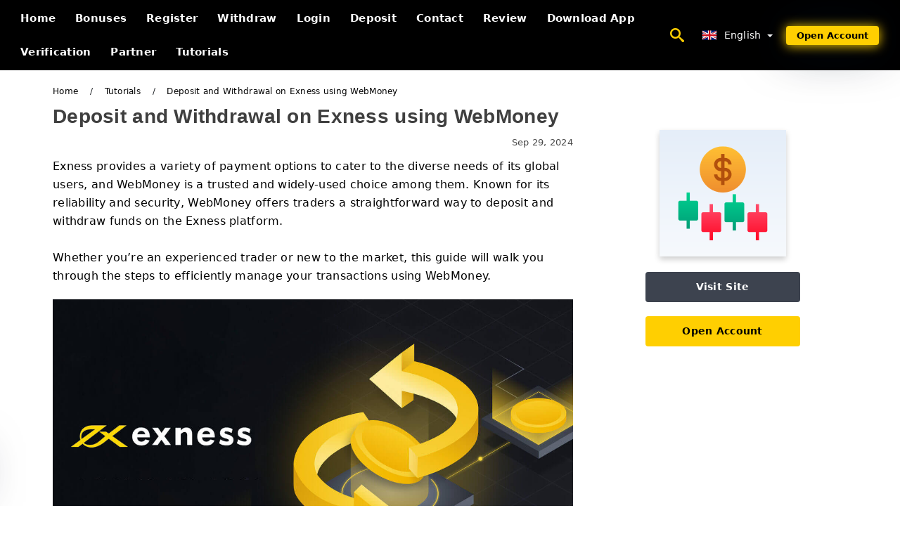

--- FILE ---
content_type: text/html; charset=UTF-8
request_url: https://extradingclub.com/deposit-and-withdrawal-on-exness-using-webmoney-0001529
body_size: 24139
content:
<!DOCTYPE html>
<html  lang="en">

<head>
    <meta charset="utf-8">
    <meta http-equiv="Content-Language" content="en" />
    <meta name="viewport" content="width=device-width, initial-scale=1.0">
            <title>Deposit and Withdrawal on Exness using WebMoney</title>
        <meta name="description" content="Exness provides a variety of payment options to cater to the diverse needs of its global users, and WebMoney is a trusted and widely-used choice among" />
        <meta itemprop="image" content="https://extradingclub.com/images/exness/1727658018337/large/deposit-and-withdrawal-on-exness-using-webmoney.jpg" />
        <link rel="canonical" href="https://extradingclub.com/deposit-and-withdrawal-on-exness-using-webmoney-0001529" />
        <link href="https://extradingclub.com/favicon.ico" rel="shortcut icon" type="image/x-icon" />
        <meta name="twitter:card" content="summary" />
        <meta name="twitter:description" content="Exness provides a variety of payment options to cater to the diverse needs of its global users, and WebMoney is a trusted and widely-used choice among" />
        <meta name="twitter:title" content="Deposit and Withdrawal on Exness using WebMoney" />
        <meta name="twitter:image" content="https://extradingclub.com/images/exness/1727658018337/large/deposit-and-withdrawal-on-exness-using-webmoney.jpg" />
        <meta name="twitter:site" content="@extradingclub">
        <meta name="twitter:creator" content="@extradingclub">
        <meta property="og:type" content="article" />
        <meta property="og:locale" content="en" />
        <meta property="og:site_name" content="Exness Trading" />
        <meta property="og:url" itemprop="url" content="https://extradingclub.com/deposit-and-withdrawal-on-exness-using-webmoney-0001529" />
        <meta property="og:image" content="https://extradingclub.com/images/exness/1727658018337/large/deposit-and-withdrawal-on-exness-using-webmoney.jpg" />
        <meta property="og:title" content="Deposit and Withdrawal on Exness using WebMoney" />
        <meta property="og:description" content="Exness provides a variety of payment options to cater to the diverse needs of its global users, and WebMoney is a trusted and widely-used choice among" />
                    <meta property="og:updated_time" content="2024-09-29T19:00:11-07:00" />
            <meta property="article:published_time" content="2024-01-02T02:30:02-08:00" />
            <meta property="article:modified_time" content="2024-09-29T19:00:11-07:00" />
                            <meta name="robots" content="index, follow" />
                <meta name="theme-color" content="#000000" />
        <link rel="icon" href="https://extradingclub.com/img/favicon/favicon_48x48.png" type="image/png">
        <link rel="apple-touch-icon" href="https://extradingclub.com/img/favicon/app_72x72.png">
        <link rel="apple-touch-icon" sizes="114x114" href="https://extradingclub.com/img/favicon/app_114x114.png">
                            <script type="application/ld+json">
                {"@context":"https://schema.org","@type":"Article","mainEntityOfPage":{"@type":"WebPage","@id":"https://extradingclub.com/deposit-and-withdrawal-on-exness-using-webmoney-0001529/"},"headline":"Deposit and Withdrawal on Exness using WebMoney","description":"Exness provides a variety of payment options to cater to the diverse needs of its global users, and WebMoney is a trusted and widely-used choice among","image":{"@type":"ImageObject","url":"https://extradingclub.com/images/exness/1727658018337/original/deposit-and-withdrawal-on-exness-using-webmoney.jpg","width":1400,"height":700},"author":{"@type":"Person","name":"Exness Trading","url":"https://extradingclub.com/img/admin.png"},"publisher":{"@type":"Organization","name":"Exness Trading","logo":{"@type":"ImageObject","url":"https://extradingclub.com/img/logo.png","width":250,"height":30}},"datePublished":"2024-01-02T02:30:02-08:00","dateModified":"2024-09-29T19:00:11-07:00","inLanguage":"en"}            </script>
                            <script type="application/ld+json">
                {"@context":"https://schema.org","@type":"BreadcrumbList","itemListElement":[{"@type":"ListItem","position":1,"name":"Exness Trading","item":"https://extradingclub.com/"},{"@type":"ListItem","position":2,"name":"Tutorials","item":"https://extradingclub.com/tutorials/"},{"@type":"ListItem","position":3,"name":"Deposit and Withdrawal on Exness using WebMoney","item":"https://extradingclub.com/deposit-and-withdrawal-on-exness-using-webmoney-0001529/"}]}            </script>
                        <!-- Google Tag Manager -->
<script>(function(w,d,s,l,i){w[l]=w[l]||[];w[l].push({'gtm.start':
new Date().getTime(),event:'gtm.js'});var f=d.getElementsByTagName(s)[0],
j=d.createElement(s),dl=l!='dataLayer'?'&l='+l:'';j.async=true;j.src=
'https://www.googletagmanager.com/gtm.js?id='+i+dl;f.parentNode.insertBefore(j,f);
})(window,document,'script','dataLayer','GTM-NWTL3WLK');</script>
<!-- End Google Tag Manager -->    <link rel="stylesheet" href="https://extradingclub.com/css/main/bootstrap3.min.css">
    <link rel="stylesheet" href="https://extradingclub.com/css/main/custom.css">
    <script src="https://extradingclub.com/js/main/jquery.js"></script>
    <script type='text/javascript'>
        var language = "en";
        var isRotate = "";
        var ajaxUrl = "https://extradingclub.com/";
        var ajaxUrlLanguage = "https://extradingclub.com/";
        var searchText = "text";
        var isDetail = "1";
        var isIndex = "0";
        var post_code = "";
        if (isDetail == 1) {
            post_code = "0001529";
        }
        var gillion = {
            "siteurl": "",
            "loggedin": "",
            "page_loader": "1",
            "notice": "enable",
            "header_animation_dropdown_delay": "1000",
            "header_animation_dropdown": "easeOutQuint",
            "header_animation_dropdown_speed": "300",
            "lightbox_opacity": "0.88",
            "lightbox_transition": "elastic",
            "page_numbers_prev": "Previous",
            "page_numbers_next": "Next",
            "rtl_support": "",
            "footer_parallax": "",
            "social_share": "{\"email\":true,\"twitter\":true,\"facebook\":true,\"whatsapp\":true,\"vkontakte\":true,\"telegram\":true}",
            "text_show_all": "Show All",
            "platform_url": ""
        };
    </script>
</head>

<body class=" home page-template-default page page-id-27183 sh-body-header-sticky sh-bookmarks-style_title sh-title-style1 sh-section-tabs-style1 sh-carousel-style1 sh-carousel-position-title sh-post-categories-style2 sh-review-style1 sh-meta-order-bottom sh-categories-position-image sh-media-icon-style1 sh-wc-labels-off wpb-js-composer js-comp-ver-6.1 vc_responsive">
    <!-- Google Tag Manager (noscript) -->
<noscript><iframe src="https://www.googletagmanager.com/ns.html?id=GTM-NWTL3WLK"
height="0" width="0" style="display:none;visibility:hidden"></iframe></noscript>
<!-- End Google Tag Manager (noscript) -->    <div id="page-container" class=" directionLTR">
        <div class="off-canvas-overlay"></div>
<aside class="off-canvas general-sidebar hide">
    <div class="main-panel navbar-general ">
        <div class="logo-mobile">
            <!-- <a title="extradingclub.com" href="https://extradingclub.com/" class="header-logo-container">
                
<img class="img-fill lazyload logo sh-standard-logo" src="[data-uri]" data-src="https://extradingclub.com/img/logo.png" alt="Exness Trading" title="Exness Trading">
<noscript>
<img class="img-fill img-noscript logo sh-standard-logo" src="https://extradingclub.com/img/logo.png" alt="Exness Trading" title="Exness Trading">
</noscript>            </a> -->
        </div>
        <div class="sidebar-close">
            <div class="btn off-canvas-toggle btn-span-cl">
                <i class="fa fa-times-circle"></i>
                <svg class="svg-inline--fa" xmlns="http://www.w3.org/2000/svg" viewBox="0 0 512 512">
                    <path d="M256 0c-141.385 0-256 114.615-256 256s114.615 256 256 256 256-114.615 256-256-114.615-256-256-256zM256 464c-114.875 0-208-93.125-208-208s93.125-208 208-208 208 93.125 208 208-93.125 208-208 208z"></path>
                    <path d="M336 128l-80 80-80-80-48 48 80 80-80 80 48 48 80-80 80 80 48-48-80-80 80-80z"></path>
                </svg>
            </div>
        </div>
    </div>

    <div class="sidebar-nav-panel navbar-general">
        <ul id="mobile-menu" class="mobile-menu nav navbar-nav ">
                                <li itemscope="itemscope" itemtype="https://www.schema.org/SiteNavigationElement" class="menu-item menu-item-type-taxonomy menu-item-object-category menu-item-30146 text-capitalize ">
                        <a title="Home" href="https://extradingclub.com/">Home</a>
                    </li>
                                    <li itemscope="itemscope" itemtype="https://www.schema.org/SiteNavigationElement" class="menu-item menu-item-type-taxonomy menu-item-object-category menu-item-30146 text-capitalize ">
                        <a title="Bonuses" href="https://extradingclub.com/bonuses">Bonuses</a>
                    </li>
                                    <li itemscope="itemscope" itemtype="https://www.schema.org/SiteNavigationElement" class="menu-item menu-item-type-taxonomy menu-item-object-category menu-item-30146 text-capitalize ">
                        <a title="Register" href="https://extradingclub.com/register">Register</a>
                    </li>
                                    <li itemscope="itemscope" itemtype="https://www.schema.org/SiteNavigationElement" class="menu-item menu-item-type-taxonomy menu-item-object-category menu-item-30146 text-capitalize ">
                        <a title="withdraw" href="https://extradingclub.com/withdraw">withdraw</a>
                    </li>
                                    <li itemscope="itemscope" itemtype="https://www.schema.org/SiteNavigationElement" class="menu-item menu-item-type-taxonomy menu-item-object-category menu-item-30146 text-capitalize ">
                        <a title="Login" href="https://extradingclub.com/login">Login</a>
                    </li>
                                    <li itemscope="itemscope" itemtype="https://www.schema.org/SiteNavigationElement" class="menu-item menu-item-type-taxonomy menu-item-object-category menu-item-30146 text-capitalize ">
                        <a title="Deposit" href="https://extradingclub.com/deposit">Deposit</a>
                    </li>
                                    <li itemscope="itemscope" itemtype="https://www.schema.org/SiteNavigationElement" class="menu-item menu-item-type-taxonomy menu-item-object-category menu-item-30146 text-capitalize ">
                        <a title="Contact" href="https://extradingclub.com/contact">Contact</a>
                    </li>
                                    <li itemscope="itemscope" itemtype="https://www.schema.org/SiteNavigationElement" class="menu-item menu-item-type-taxonomy menu-item-object-category menu-item-30146 text-capitalize ">
                        <a title="Review" href="https://extradingclub.com/review">Review</a>
                    </li>
                                    <li itemscope="itemscope" itemtype="https://www.schema.org/SiteNavigationElement" class="menu-item menu-item-type-taxonomy menu-item-object-category menu-item-30146 text-capitalize ">
                        <a title="Download App" href="https://extradingclub.com/download-app">Download App</a>
                    </li>
                                    <li itemscope="itemscope" itemtype="https://www.schema.org/SiteNavigationElement" class="menu-item menu-item-type-taxonomy menu-item-object-category menu-item-30146 text-capitalize ">
                        <a title="Verification" href="https://extradingclub.com/verification">Verification</a>
                    </li>
                                    <li itemscope="itemscope" itemtype="https://www.schema.org/SiteNavigationElement" class="menu-item menu-item-type-taxonomy menu-item-object-category menu-item-30146 text-capitalize ">
                        <a title="Partner" href="https://extradingclub.com/partner">Partner</a>
                    </li>
                                    <li itemscope="itemscope" itemtype="https://www.schema.org/SiteNavigationElement" class="menu-item menu-item-type-taxonomy menu-item-object-category menu-item-30146 text-capitalize ">
                        <a title="Tutorials" href="https://extradingclub.com/tutorials">Tutorials</a>
                    </li>
                        </ul>
    </div>
    <div class="bt-register-menu-mobile">
        <div class="button-fixed-menu">
            <div class=" su-button-animated-small">
    <a href="https://extradingclub.com/exness-register" title="Register Exness" rel="nofollow sponsored noopener" target="_blank" class="btn_start-trading ot-btn ">Open Account    </a>
</div>
        </div>
    </div>
</aside>
<header class="primary-mobile">
    <nav class="navbar navbar-general navbar-fixed-top ">
        <div class="left-part">
            <ul class="nav">
                <li class="menu-item sh-nav-canas-sidebar">
                    <div class="off-canvas-toggle mobile-menu btn-span-cl">
                        <svg viewBox="0 0 24 24" width="24" height="24" fill="currentColor" class="btn-menu__icon">
                            <path d="M1 6C1 5.44772 1.44772 5 2 5H23C23.5523 5 24 5.44772 24 6C24 6.55228 23.5523 7 23 7H2C1.44772 7 1 6.55228 1 6Z"></path>
                            <path d="M1 12C1 11.4477 1.44772 11 2 11H13C13.5523 11 14 11.4477 14 12C14 12.5523 13.5523 13 13 13H2C1.44772 13 1 12.5523 1 12Z"></path>
                            <path d="M1 18C1 17.4477 1.44772 17 2 17H18C18.5523 17 19 17.4477 19 18C19 18.5523 18.5523 19 18 19H2C1.44772 19 1 18.5523 1 18Z"></path>
                        </svg>
                    </div>
                </li>
            </ul>
            <!-- <a title="extradingclub.com" href="https://extradingclub.com/" class="header-logo-container">
                
<img class="img-fill lazyload logo sh-standard-logo" src="[data-uri]" data-src="https://extradingclub.com/img/exness-logo-mobile.png" alt="Exness Trading" title="Exness Trading">
<noscript>
<img class="img-fill img-noscript logo sh-standard-logo" src="https://extradingclub.com/img/exness-logo-mobile.png" alt="Exness Trading" title="Exness Trading">
</noscript>            </a> -->
        </div>
        <div class="right-part">
            <ul class="nav sh-nav navbar-right">
                <li class="menu-item sh-nav-search sh-nav-special">
                    <div title="search" class="btn-span-cl" >
                        <svg class="svg-inline--fa" xmlns="http://www.w3.org/2000/svg" viewBox="0 0 512 512">
                            <path d="M496.131 435.698l-121.276-103.147c-12.537-11.283-25.945-16.463-36.776-15.963 28.628-33.534 45.921-77.039 45.921-124.588 0-106.039-85.961-192-192-192s-192 85.961-192 192 85.961 192 192 192c47.549 0 91.054-17.293 124.588-45.922-0.5 10.831 4.68 24.239 15.963 36.776l103.147 121.276c17.661 19.623 46.511 21.277 64.11 3.678s15.946-46.449-3.677-64.11zM192 320c-70.692 0-128-57.308-128-128s57.308-128 128-128 128 57.308 128 128-57.307 128-128 128z"></path>
                        </svg>
                    </div>
                </li>
                <li class="dropdown">
                    
<li class="dropdown  dropdown-language  ">
        <a href="#" class="dropdown-toggle popover-lang" style="display: initial">
         <div class="img-fill lazyload wpml-ls-flag flag-bg flag-bg-small  flag-bg-en"
             data-src="https://extradingclub.com/img/flag/flags.png" >
        </div>
        <noscript>
        <div class="img-fill img-noscript wpml-ls-flag flag-bg flag-bg-small  flag-bg-en" style="background-image: url(https://extradingclub.com/img/flag/flags.png);">
        </div>
        </noscript>
        
        <span style="text-transform: capitalize;"> English </span> 
        <span class="caret"></span>

    </a>
            <ul class="dropdown-menu " style="display: none;">	
                            <li class="lang-item lang-item-6 lang-item-ru lang-item-first">
                      <a  title="الإيداع والسحب على Exness باستخدام WebMoney" lang="ar" hreflang="ar" href="https://extradingclub.com/ar/alaydaaa-oalshb-aal-exness-bastkhdam-webmoney-0001529">
                        <div class="img-fill lazyload wpml-ls-flag flag-bg flag-bg-small  flag-bg-ar"
                             data-src="https://extradingclub.com/img/flag/flags.png" >
                        </div>
                        <noscript>
                        <div class="img-fill img-noscript wpml-ls-flag flag-bg flag-bg-small  flag-bg-ar" style="background-image: url(https://extradingclub.com/img/flag/flags.png);">
                        </div>
                        </noscript>
                        <span>العربيّة</span>
                    </a>
                </li>
                                <li class="lang-item lang-item-6 lang-item-ru lang-item-first">
                      <a  title="使用 WebMoney 在 Exness 上存款和取款" lang="zh" hreflang="zh" href="https://extradingclub.com/zh/shi-yong-webmoney-zai-exness-shang-cun-kuan-he-qu-kuan-0001529">
                        <div class="img-fill lazyload wpml-ls-flag flag-bg flag-bg-small  flag-bg-zh"
                             data-src="https://extradingclub.com/img/flag/flags.png" >
                        </div>
                        <noscript>
                        <div class="img-fill img-noscript wpml-ls-flag flag-bg flag-bg-small  flag-bg-zh" style="background-image: url(https://extradingclub.com/img/flag/flags.png);">
                        </div>
                        </noscript>
                        <span>简体中文</span>
                    </a>
                </li>
                                <li class="lang-item lang-item-6 lang-item-ru lang-item-first">
                      <a  title="वेबमनी का उपयोग करके Exness पर जमा और निकासी" lang="hi" hreflang="hi" href="https://extradingclub.com/hi/vaebmanaii-kaaa-upayaoga-karakae-exness-para-jamaaa-oura-naikaaasaii-0001529">
                        <div class="img-fill lazyload wpml-ls-flag flag-bg flag-bg-small  flag-bg-hi"
                             data-src="https://extradingclub.com/img/flag/flags.png" >
                        </div>
                        <noscript>
                        <div class="img-fill img-noscript wpml-ls-flag flag-bg flag-bg-small  flag-bg-hi" style="background-image: url(https://extradingclub.com/img/flag/flags.png);">
                        </div>
                        </noscript>
                        <span>हिन्दी</span>
                    </a>
                </li>
                                <li class="lang-item lang-item-6 lang-item-ru lang-item-first">
                      <a  title="Setor dan Penarikan di Exness menggunakan WebMoney" lang="id" hreflang="id" href="https://extradingclub.com/id/setor-dan-penarikan-di-exness-menggunakan-webmoney-0001529">
                        <div class="img-fill lazyload wpml-ls-flag flag-bg flag-bg-small  flag-bg-id"
                             data-src="https://extradingclub.com/img/flag/flags.png" >
                        </div>
                        <noscript>
                        <div class="img-fill img-noscript wpml-ls-flag flag-bg flag-bg-small  flag-bg-id" style="background-image: url(https://extradingclub.com/img/flag/flags.png);">
                        </div>
                        </noscript>
                        <span>Indonesia</span>
                    </a>
                </li>
                                <li class="lang-item lang-item-6 lang-item-ru lang-item-first">
                      <a  title="Deposit dan Pengeluaran pada Exness menggunakan WebMoney" lang="ms" hreflang="ms" href="https://extradingclub.com/ms/deposit-dan-pengeluaran-pada-exness-menggunakan-webmoney-0001529">
                        <div class="img-fill lazyload wpml-ls-flag flag-bg flag-bg-small  flag-bg-ms"
                             data-src="https://extradingclub.com/img/flag/flags.png" >
                        </div>
                        <noscript>
                        <div class="img-fill img-noscript wpml-ls-flag flag-bg flag-bg-small  flag-bg-ms" style="background-image: url(https://extradingclub.com/img/flag/flags.png);">
                        </div>
                        </noscript>
                        <span>Melayu</span>
                    </a>
                </li>
                                <li class="lang-item lang-item-6 lang-item-ru lang-item-first">
                      <a  title="واریز و برداشت در Exness با استفاده از WebMoney" lang="fa" hreflang="fa" href="https://extradingclub.com/fa/oaryz-o-brdasht-dr-exness-ba-astfadh-az-webmoney-0001529">
                        <div class="img-fill lazyload wpml-ls-flag flag-bg flag-bg-small  flag-bg-fa"
                             data-src="https://extradingclub.com/img/flag/flags.png" >
                        </div>
                        <noscript>
                        <div class="img-fill img-noscript wpml-ls-flag flag-bg flag-bg-small  flag-bg-fa" style="background-image: url(https://extradingclub.com/img/flag/flags.png);">
                        </div>
                        </noscript>
                        <span>فارسی</span>
                    </a>
                </li>
                                <li class="lang-item lang-item-6 lang-item-ru lang-item-first">
                      <a  title="WebMoney کا استعمال کرتے ہوئے Exness پر جمع اور نکالنا" lang="ur" hreflang="ur" href="https://extradingclub.com/ur/webmoney-ka-astaamal-krty-hoyy-exness-pr-gmaa-aor-nkalna-0001529">
                        <div class="img-fill lazyload wpml-ls-flag flag-bg flag-bg-small  flag-bg-ur"
                             data-src="https://extradingclub.com/img/flag/flags.png" >
                        </div>
                        <noscript>
                        <div class="img-fill img-noscript wpml-ls-flag flag-bg flag-bg-small  flag-bg-ur" style="background-image: url(https://extradingclub.com/img/flag/flags.png);">
                        </div>
                        </noscript>
                        <span>اردو</span>
                    </a>
                </li>
                                <li class="lang-item lang-item-6 lang-item-ru lang-item-first">
                      <a  title="WebMoney ব্যবহার করে Exness -এ জমা ও উত্তোলন" lang="bn" hreflang="bn" href="https://extradingclub.com/bn/webmoney-bzbhar-kre-exness-e-jma-oo-uttoln-0001529">
                        <div class="img-fill lazyload wpml-ls-flag flag-bg flag-bg-small  flag-bg-bn"
                             data-src="https://extradingclub.com/img/flag/flags.png" >
                        </div>
                        <noscript>
                        <div class="img-fill img-noscript wpml-ls-flag flag-bg flag-bg-small  flag-bg-bn" style="background-image: url(https://extradingclub.com/img/flag/flags.png);">
                        </div>
                        </noscript>
                        <span>বাংলা</span>
                    </a>
                </li>
                                <li class="lang-item lang-item-6 lang-item-ru lang-item-first">
                      <a  title="การฝากและถอนเงินบน Exness โดยใช้ WebMoney" lang="th" hreflang="th" href="https://extradingclub.com/th/kaarfaakaelath-nenginbn-exness-odyaich-webmoney-0001529">
                        <div class="img-fill lazyload wpml-ls-flag flag-bg flag-bg-small  flag-bg-th"
                             data-src="https://extradingclub.com/img/flag/flags.png" >
                        </div>
                        <noscript>
                        <div class="img-fill img-noscript wpml-ls-flag flag-bg flag-bg-small  flag-bg-th" style="background-image: url(https://extradingclub.com/img/flag/flags.png);">
                        </div>
                        </noscript>
                        <span>ไทย</span>
                    </a>
                </li>
                                <li class="lang-item lang-item-6 lang-item-ru lang-item-first">
                      <a  title="Gửi và rút tiền trên Exness bằng WebMoney" lang="vi" hreflang="vi" href="https://extradingclub.com/vi/gui-va-rut-tien-tren-exness-bang-webmoney-0001529">
                        <div class="img-fill lazyload wpml-ls-flag flag-bg flag-bg-small  flag-bg-vi"
                             data-src="https://extradingclub.com/img/flag/flags.png" >
                        </div>
                        <noscript>
                        <div class="img-fill img-noscript wpml-ls-flag flag-bg flag-bg-small  flag-bg-vi" style="background-image: url(https://extradingclub.com/img/flag/flags.png);">
                        </div>
                        </noscript>
                        <span>Tiếng Việt</span>
                    </a>
                </li>
                                <li class="lang-item lang-item-6 lang-item-ru lang-item-first">
                      <a  title="WebMoney를 사용하여 Exness에 입금 및 출금" lang="ko" hreflang="ko" href="https://extradingclub.com/ko/webmoneyreul-sayonghayeo-exnesse-ibgeum-mic-culgeum-0001529">
                        <div class="img-fill lazyload wpml-ls-flag flag-bg flag-bg-small  flag-bg-ko"
                             data-src="https://extradingclub.com/img/flag/flags.png" >
                        </div>
                        <noscript>
                        <div class="img-fill img-noscript wpml-ls-flag flag-bg flag-bg-small  flag-bg-ko" style="background-image: url(https://extradingclub.com/img/flag/flags.png);">
                        </div>
                        </noscript>
                        <span>한국어</span>
                    </a>
                </li>
                                <li class="lang-item lang-item-6 lang-item-ru lang-item-first">
                      <a  title="WebMoneyを使用したExnessへの入出金" lang="ja" hreflang="ja" href="https://extradingclub.com/ja/webmoneywoshi-yong-shitaexnesshenoru-chu-jin-0001529">
                        <div class="img-fill lazyload wpml-ls-flag flag-bg flag-bg-small  flag-bg-ja"
                             data-src="https://extradingclub.com/img/flag/flags.png" >
                        </div>
                        <noscript>
                        <div class="img-fill img-noscript wpml-ls-flag flag-bg flag-bg-small  flag-bg-ja" style="background-image: url(https://extradingclub.com/img/flag/flags.png);">
                        </div>
                        </noscript>
                        <span>日本語</span>
                    </a>
                </li>
                                <li class="lang-item lang-item-6 lang-item-ru lang-item-first">
                      <a  title="Depósito y retiro en Exness usando WebMoney" lang="es" hreflang="es" href="https://extradingclub.com/es/deposito-y-retiro-en-exness-usando-webmoney-0001529">
                        <div class="img-fill lazyload wpml-ls-flag flag-bg flag-bg-small  flag-bg-es"
                             data-src="https://extradingclub.com/img/flag/flags.png" >
                        </div>
                        <noscript>
                        <div class="img-fill img-noscript wpml-ls-flag flag-bg flag-bg-small  flag-bg-es" style="background-image: url(https://extradingclub.com/img/flag/flags.png);">
                        </div>
                        </noscript>
                        <span>Español</span>
                    </a>
                </li>
                                <li class="lang-item lang-item-6 lang-item-ru lang-item-first">
                      <a  title="Depósito e retirada no Exness usando WebMoney" lang="pt" hreflang="pt" href="https://extradingclub.com/pt/deposito-e-retirada-no-exness-usando-webmoney-0001529">
                        <div class="img-fill lazyload wpml-ls-flag flag-bg flag-bg-small  flag-bg-pt"
                             data-src="https://extradingclub.com/img/flag/flags.png" >
                        </div>
                        <noscript>
                        <div class="img-fill img-noscript wpml-ls-flag flag-bg flag-bg-small  flag-bg-pt" style="background-image: url(https://extradingclub.com/img/flag/flags.png);">
                        </div>
                        </noscript>
                        <span>Português</span>
                    </a>
                </li>
                                <li class="lang-item lang-item-6 lang-item-ru lang-item-first">
                      <a  title="Deposito e prelievo su Exness utilizzando WebMoney" lang="it" hreflang="it" href="https://extradingclub.com/it/deposito-e-prelievo-su-exness-utilizzando-webmoney-0001529">
                        <div class="img-fill lazyload wpml-ls-flag flag-bg flag-bg-small  flag-bg-it"
                             data-src="https://extradingclub.com/img/flag/flags.png" >
                        </div>
                        <noscript>
                        <div class="img-fill img-noscript wpml-ls-flag flag-bg flag-bg-small  flag-bg-it" style="background-image: url(https://extradingclub.com/img/flag/flags.png);">
                        </div>
                        </noscript>
                        <span>Italiano</span>
                    </a>
                </li>
                                <li class="lang-item lang-item-6 lang-item-ru lang-item-first">
                      <a  title="Dépôt et retrait sur Exness avec WebMoney" lang="fr" hreflang="fr" href="https://extradingclub.com/fr/depot-et-retrait-sur-exness-avec-webmoney-0001529">
                        <div class="img-fill lazyload wpml-ls-flag flag-bg flag-bg-small  flag-bg-fr"
                             data-src="https://extradingclub.com/img/flag/flags.png" >
                        </div>
                        <noscript>
                        <div class="img-fill img-noscript wpml-ls-flag flag-bg flag-bg-small  flag-bg-fr" style="background-image: url(https://extradingclub.com/img/flag/flags.png);">
                        </div>
                        </noscript>
                        <span>Français</span>
                    </a>
                </li>
                                <li class="lang-item lang-item-6 lang-item-ru lang-item-first">
                      <a  title="Ein- und Auszahlungen bei Exness mit WebMoney" lang="de" hreflang="de" href="https://extradingclub.com/de/ein-und-auszahlungen-bei-exness-mit-webmoney-0001529">
                        <div class="img-fill lazyload wpml-ls-flag flag-bg flag-bg-small  flag-bg-de"
                             data-src="https://extradingclub.com/img/flag/flags.png" >
                        </div>
                        <noscript>
                        <div class="img-fill img-noscript wpml-ls-flag flag-bg flag-bg-small  flag-bg-de" style="background-image: url(https://extradingclub.com/img/flag/flags.png);">
                        </div>
                        </noscript>
                        <span>Deutsch</span>
                    </a>
                </li>
                                <li class="lang-item lang-item-6 lang-item-ru lang-item-first">
                      <a  title="WebMoney kullanarak Exness'e para yatırma ve çekme" lang="tr" hreflang="tr" href="https://extradingclub.com/tr/webmoney-kullanarak-exnesse-para-yatirma-ve-cekme-0001529">
                        <div class="img-fill lazyload wpml-ls-flag flag-bg flag-bg-small  flag-bg-tr"
                             data-src="https://extradingclub.com/img/flag/flags.png" >
                        </div>
                        <noscript>
                        <div class="img-fill img-noscript wpml-ls-flag flag-bg flag-bg-small  flag-bg-tr" style="background-image: url(https://extradingclub.com/img/flag/flags.png);">
                        </div>
                        </noscript>
                        <span>Türkçe</span>
                    </a>
                </li>
                                <li class="lang-item lang-item-6 lang-item-ru lang-item-first">
                      <a  title="Storting en opname op Exness met WebMoney" lang="nl" hreflang="nl" href="https://extradingclub.com/nl/storting-en-opname-op-exness-met-webmoney-0001529">
                        <div class="img-fill lazyload wpml-ls-flag flag-bg flag-bg-small  flag-bg-nl"
                             data-src="https://extradingclub.com/img/flag/flags.png" >
                        </div>
                        <noscript>
                        <div class="img-fill img-noscript wpml-ls-flag flag-bg flag-bg-small  flag-bg-nl" style="background-image: url(https://extradingclub.com/img/flag/flags.png);">
                        </div>
                        </noscript>
                        <span>Nederlands</span>
                    </a>
                </li>
                                <li class="lang-item lang-item-6 lang-item-ru lang-item-first">
                      <a  title="Innskudd og uttak på Exness med WebMoney" lang="no" hreflang="no" href="https://extradingclub.com/no/innskudd-og-uttak-pa-exness-med-webmoney-0001529">
                        <div class="img-fill lazyload wpml-ls-flag flag-bg flag-bg-small  flag-bg-no"
                             data-src="https://extradingclub.com/img/flag/flags.png" >
                        </div>
                        <noscript>
                        <div class="img-fill img-noscript wpml-ls-flag flag-bg flag-bg-small  flag-bg-no" style="background-image: url(https://extradingclub.com/img/flag/flags.png);">
                        </div>
                        </noscript>
                        <span>Norsk bokmål</span>
                    </a>
                </li>
                                <li class="lang-item lang-item-6 lang-item-ru lang-item-first">
                      <a  title="Insättning och uttag på Exness med WebMoney" lang="sv" hreflang="sv" href="https://extradingclub.com/sv/insattning-och-uttag-pa-exness-med-webmoney-0001529">
                        <div class="img-fill lazyload wpml-ls-flag flag-bg flag-bg-small  flag-bg-sv"
                             data-src="https://extradingclub.com/img/flag/flags.png" >
                        </div>
                        <noscript>
                        <div class="img-fill img-noscript wpml-ls-flag flag-bg flag-bg-small  flag-bg-sv" style="background-image: url(https://extradingclub.com/img/flag/flags.png);">
                        </div>
                        </noscript>
                        <span>Svenska</span>
                    </a>
                </li>
                                <li class="lang-item lang-item-6 lang-item-ru lang-item-first">
                      <a  title="WebMoney ஐப் பயன்படுத்தி Exness இல் டெபாசிட் மற்றும் திரும்பப் பெறுதல்" lang="ta" hreflang="ta" href="https://extradingclub.com/ta/webmoney-aip-pynnnpttutti-exness-il-ttepaacitt-mrrrrum-tirumpp-perrutl-0001529">
                        <div class="img-fill lazyload wpml-ls-flag flag-bg flag-bg-small  flag-bg-ta"
                             data-src="https://extradingclub.com/img/flag/flags.png" >
                        </div>
                        <noscript>
                        <div class="img-fill img-noscript wpml-ls-flag flag-bg flag-bg-small  flag-bg-ta" style="background-image: url(https://extradingclub.com/img/flag/flags.png);">
                        </div>
                        </noscript>
                        <span>Tamil</span>
                    </a>
                </li>
                                <li class="lang-item lang-item-6 lang-item-ru lang-item-first">
                      <a  title="Wpłaty i wypłaty na Exness za pomocą WebMoney" lang="pl" hreflang="pl" href="https://extradingclub.com/pl/wplaty-i-wyplaty-na-exness-za-pomoca-webmoney-0001529">
                        <div class="img-fill lazyload wpml-ls-flag flag-bg flag-bg-small  flag-bg-pl"
                             data-src="https://extradingclub.com/img/flag/flags.png" >
                        </div>
                        <noscript>
                        <div class="img-fill img-noscript wpml-ls-flag flag-bg flag-bg-small  flag-bg-pl" style="background-image: url(https://extradingclub.com/img/flag/flags.png);">
                        </div>
                        </noscript>
                        <span>Polski</span>
                    </a>
                </li>
                                <li class="lang-item lang-item-6 lang-item-ru lang-item-first">
                      <a  title="Deposit at Withdrawal sa Exness gamit ang WebMoney" lang="tl" hreflang="tl" href="https://extradingclub.com/tl/deposit-at-withdrawal-sa-exness-gamit-ang-webmoney-0001529">
                        <div class="img-fill lazyload wpml-ls-flag flag-bg flag-bg-small  flag-bg-tl"
                             data-src="https://extradingclub.com/img/flag/flags.png" >
                        </div>
                        <noscript>
                        <div class="img-fill img-noscript wpml-ls-flag flag-bg flag-bg-small  flag-bg-tl" style="background-image: url(https://extradingclub.com/img/flag/flags.png);">
                        </div>
                        </noscript>
                        <span>Filipino</span>
                    </a>
                </li>
                                <li class="lang-item lang-item-6 lang-item-ru lang-item-first">
                      <a  title="Depunere și retragere pe Exness folosind WebMoney" lang="ro" hreflang="ro" href="https://extradingclub.com/ro/depunere-si-retragere-pe-exness-folosind-webmoney-0001529">
                        <div class="img-fill lazyload wpml-ls-flag flag-bg flag-bg-small  flag-bg-ro"
                             data-src="https://extradingclub.com/img/flag/flags.png" >
                        </div>
                        <noscript>
                        <div class="img-fill img-noscript wpml-ls-flag flag-bg flag-bg-small  flag-bg-ro" style="background-image: url(https://extradingclub.com/img/flag/flags.png);">
                        </div>
                        </noscript>
                        <span>Română</span>
                    </a>
                </li>
                                <li class="lang-item lang-item-6 lang-item-ru lang-item-first">
                      <a  title="Vklad a výber na Exness pomocou WebMoney" lang="sk" hreflang="sk" href="https://extradingclub.com/sk/vklad-a-vyber-na-exness-pomocou-webmoney-0001529">
                        <div class="img-fill lazyload wpml-ls-flag flag-bg flag-bg-small  flag-bg-sk"
                             data-src="https://extradingclub.com/img/flag/flags.png" >
                        </div>
                        <noscript>
                        <div class="img-fill img-noscript wpml-ls-flag flag-bg flag-bg-small  flag-bg-sk" style="background-image: url(https://extradingclub.com/img/flag/flags.png);">
                        </div>
                        </noscript>
                        <span>Slovenčina</span>
                    </a>
                </li>
                                <li class="lang-item lang-item-6 lang-item-ru lang-item-first">
                      <a  title="Idiphozithi kanye Nokuhoxiswa ku-Exness usebenzisa i-WebMoney" lang="zu" hreflang="zu" href="https://extradingclub.com/zu/idiphozithi-kanye-nokuhoxiswa-ku-exness-usebenzisa-i-webmoney-0001529">
                        <div class="img-fill lazyload wpml-ls-flag flag-bg flag-bg-small  flag-bg-zu"
                             data-src="https://extradingclub.com/img/flag/flags.png" >
                        </div>
                        <noscript>
                        <div class="img-fill img-noscript wpml-ls-flag flag-bg flag-bg-small  flag-bg-zu" style="background-image: url(https://extradingclub.com/img/flag/flags.png);">
                        </div>
                        </noscript>
                        <span>Zulu</span>
                    </a>
                </li>
                                <li class="lang-item lang-item-6 lang-item-ru lang-item-first">
                      <a  title="Polog in dvig na Exness z uporabo WebMoney" lang="sl" hreflang="sl" href="https://extradingclub.com/sl/polog-in-dvig-na-exness-z-uporabo-webmoney-0001529">
                        <div class="img-fill lazyload wpml-ls-flag flag-bg flag-bg-small  flag-bg-sl"
                             data-src="https://extradingclub.com/img/flag/flags.png" >
                        </div>
                        <noscript>
                        <div class="img-fill img-noscript wpml-ls-flag flag-bg flag-bg-small  flag-bg-sl" style="background-image: url(https://extradingclub.com/img/flag/flags.png);">
                        </div>
                        </noscript>
                        <span>Slovenščina</span>
                    </a>
                </li>
                                <li class="lang-item lang-item-6 lang-item-ru lang-item-first">
                      <a  title="Iemaksa un izņemšana vietnē Exness, izmantojot WebMoney" lang="lv" hreflang="lv" href="https://extradingclub.com/lv/iemaksa-un-iznemsana-vietne-exness-izmantojot-webmoney-0001529">
                        <div class="img-fill lazyload wpml-ls-flag flag-bg flag-bg-small  flag-bg-lv"
                             data-src="https://extradingclub.com/img/flag/flags.png" >
                        </div>
                        <noscript>
                        <div class="img-fill img-noscript wpml-ls-flag flag-bg flag-bg-small  flag-bg-lv" style="background-image: url(https://extradingclub.com/img/flag/flags.png);">
                        </div>
                        </noscript>
                        <span>latviešu valoda</span>
                    </a>
                </li>
                                <li class="lang-item lang-item-6 lang-item-ru lang-item-first">
                      <a  title="Vklady a výběry na Exness pomocí WebMoney" lang="cs" hreflang="cs" href="https://extradingclub.com/cs/vklady-a-vybery-na-exness-pomoci-webmoney-0001529">
                        <div class="img-fill lazyload wpml-ls-flag flag-bg flag-bg-small  flag-bg-cs"
                             data-src="https://extradingclub.com/img/flag/flags.png" >
                        </div>
                        <noscript>
                        <div class="img-fill img-noscript wpml-ls-flag flag-bg flag-bg-small  flag-bg-cs" style="background-image: url(https://extradingclub.com/img/flag/flags.png);">
                        </div>
                        </noscript>
                        <span>Čeština</span>
                    </a>
                </li>
                                <li class="lang-item lang-item-6 lang-item-ru lang-item-first">
                      <a  title="Kubitsa no gukuramo kuri Exness ukoresheje WebMoney" lang="rw" hreflang="rw" href="https://extradingclub.com/rw/kubitsa-no-gukuramo-kuri-exness-ukoresheje-webmoney-0001529">
                        <div class="img-fill lazyload wpml-ls-flag flag-bg flag-bg-small  flag-bg-rw"
                             data-src="https://extradingclub.com/img/flag/flags.png" >
                        </div>
                        <noscript>
                        <div class="img-fill img-noscript wpml-ls-flag flag-bg flag-bg-small  flag-bg-rw" style="background-image: url(https://extradingclub.com/img/flag/flags.png);">
                        </div>
                        </noscript>
                        <span>Kinyarwanda</span>
                    </a>
                </li>
                                <li class="lang-item lang-item-6 lang-item-ru lang-item-first">
                      <a  title="Поповнення та зняття коштів на Exness через WebMoney" lang="uk" hreflang="uk" href="https://extradingclub.com/uk/popovnennia-ta-zniattia-kostiv-na-exness-cerez-webmoney-0001529">
                        <div class="img-fill lazyload wpml-ls-flag flag-bg flag-bg-small  flag-bg-uk"
                             data-src="https://extradingclub.com/img/flag/flags.png" >
                        </div>
                        <noscript>
                        <div class="img-fill img-noscript wpml-ls-flag flag-bg flag-bg-small  flag-bg-uk" style="background-image: url(https://extradingclub.com/img/flag/flags.png);">
                        </div>
                        </noscript>
                        <span>Українська</span>
                    </a>
                </li>
                                <li class="lang-item lang-item-6 lang-item-ru lang-item-first">
                      <a  title="Депозиране и теглене на Exness чрез WebMoney" lang="bg" hreflang="bg" href="https://extradingclub.com/bg/depozirane-i-teglene-na-exness-crez-webmoney-0001529">
                        <div class="img-fill lazyload wpml-ls-flag flag-bg flag-bg-small  flag-bg-bg"
                             data-src="https://extradingclub.com/img/flag/flags.png" >
                        </div>
                        <noscript>
                        <div class="img-fill img-noscript wpml-ls-flag flag-bg flag-bg-small  flag-bg-bg" style="background-image: url(https://extradingclub.com/img/flag/flags.png);">
                        </div>
                        </noscript>
                        <span>Български</span>
                    </a>
                </li>
                                <li class="lang-item lang-item-6 lang-item-ru lang-item-first">
                      <a  title="Indbetaling og udbetaling på Exness ved hjælp af WebMoney" lang="da" hreflang="da" href="https://extradingclub.com/da/indbetaling-og-udbetaling-pa-exness-ved-hjaelp-af-webmoney-0001529">
                        <div class="img-fill lazyload wpml-ls-flag flag-bg flag-bg-small  flag-bg-da"
                             data-src="https://extradingclub.com/img/flag/flags.png" >
                        </div>
                        <noscript>
                        <div class="img-fill img-noscript wpml-ls-flag flag-bg flag-bg-small  flag-bg-da" style="background-image: url(https://extradingclub.com/img/flag/flags.png);">
                        </div>
                        </noscript>
                        <span>Dansk</span>
                    </a>
                </li>
                                <li class="lang-item lang-item-6 lang-item-ru lang-item-first">
                      <a  title="Amana na Utoaji kwenye Exness kwa kutumia WebMoney" lang="sw" hreflang="sw" href="https://extradingclub.com/sw/amana-na-utoaji-kwenye-exness-kwa-kutumia-webmoney-0001529">
                        <div class="img-fill lazyload wpml-ls-flag flag-bg flag-bg-small  flag-bg-sw"
                             data-src="https://extradingclub.com/img/flag/flags.png" >
                        </div>
                        <noscript>
                        <div class="img-fill img-noscript wpml-ls-flag flag-bg flag-bg-small  flag-bg-sw" style="background-image: url(https://extradingclub.com/img/flag/flags.png);">
                        </div>
                        </noscript>
                        <span>Kiswahili</span>
                    </a>
                </li>
                                <li class="lang-item lang-item-6 lang-item-ru lang-item-first">
                      <a  title="ანაბარი და გატანა Exness-ზე WebMoney-ის გამოყენებით" lang="ka" hreflang="ka" href="https://extradingclub.com/ka/anabari-da-gatana-exness-ze-webmoney-is-gamoyenebit-0001529">
                        <div class="img-fill lazyload wpml-ls-flag flag-bg flag-bg-small  flag-bg-ka"
                             data-src="https://extradingclub.com/img/flag/flags.png" >
                        </div>
                        <noscript>
                        <div class="img-fill img-noscript wpml-ls-flag flag-bg flag-bg-small  flag-bg-ka" style="background-image: url(https://extradingclub.com/img/flag/flags.png);">
                        </div>
                        </noscript>
                        <span>ქართული</span>
                    </a>
                </li>
                                <li class="lang-item lang-item-6 lang-item-ru lang-item-first">
                      <a  title="WebMoney арқылы Exness бойынша депозит салу және алу" lang="kk" hreflang="kk" href="https://extradingclub.com/kk/webmoney-arqyly-exness-boiynsa-depozit-salu-zane-alu-0001529">
                        <div class="img-fill lazyload wpml-ls-flag flag-bg flag-bg-small  flag-bg-kk"
                             data-src="https://extradingclub.com/img/flag/flags.png" >
                        </div>
                        <noscript>
                        <div class="img-fill img-noscript wpml-ls-flag flag-bg flag-bg-small  flag-bg-kk" style="background-image: url(https://extradingclub.com/img/flag/flags.png);">
                        </div>
                        </noscript>
                        <span>Қазақша</span>
                    </a>
                </li>
                                <li class="lang-item lang-item-6 lang-item-ru lang-item-first">
                      <a  title="Talletus ja kotiuttaminen Exnessissä WebMoneylla" lang="fi" hreflang="fi" href="https://extradingclub.com/fi/talletus-ja-kotiuttaminen-exnessissa-webmoneylla-0001529">
                        <div class="img-fill lazyload wpml-ls-flag flag-bg flag-bg-small  flag-bg-fi"
                             data-src="https://extradingclub.com/img/flag/flags.png" >
                        </div>
                        <noscript>
                        <div class="img-fill img-noscript wpml-ls-flag flag-bg flag-bg-small  flag-bg-fi" style="background-image: url(https://extradingclub.com/img/flag/flags.png);">
                        </div>
                        </noscript>
                        <span>Suomen kieli</span>
                    </a>
                </li>
                                <li class="lang-item lang-item-6 lang-item-ru lang-item-first">
                      <a  title="הפקדה ומשיכה ב-Exness באמצעות WebMoney" lang="he" hreflang="he" href="https://extradingclub.com/he/hpqdh-vmshykh-b-exness-bamts-vt-webmoney-0001529">
                        <div class="img-fill lazyload wpml-ls-flag flag-bg flag-bg-small  flag-bg-he"
                             data-src="https://extradingclub.com/img/flag/flags.png" >
                        </div>
                        <noscript>
                        <div class="img-fill img-noscript wpml-ls-flag flag-bg flag-bg-small  flag-bg-he" style="background-image: url(https://extradingclub.com/img/flag/flags.png);">
                        </div>
                        </noscript>
                        <span>עברית</span>
                    </a>
                </li>
                                <li class="lang-item lang-item-6 lang-item-ru lang-item-first">
                      <a  title="Deposito en onttrekking op Exness met WebMoney" lang="af" hreflang="af" href="https://extradingclub.com/af/deposito-en-onttrekking-op-exness-met-webmoney-0001529">
                        <div class="img-fill lazyload wpml-ls-flag flag-bg flag-bg-small  flag-bg-af"
                             data-src="https://extradingclub.com/img/flag/flags.png" >
                        </div>
                        <noscript>
                        <div class="img-fill img-noscript wpml-ls-flag flag-bg flag-bg-small  flag-bg-af" style="background-image: url(https://extradingclub.com/img/flag/flags.png);">
                        </div>
                        </noscript>
                        <span>Afrikaans</span>
                    </a>
                </li>
                                <li class="lang-item lang-item-6 lang-item-ru lang-item-first">
                      <a  title="Ավանդ և դուրսբերում Exness-ում WebMoney-ի միջոցով" lang="hy" hreflang="hy" href="https://extradingclub.com/hy/avand-ev-dvoursbervoum-exness-voum-webmoney-i-mijvocvov-0001529">
                        <div class="img-fill lazyload wpml-ls-flag flag-bg flag-bg-small  flag-bg-hy"
                             data-src="https://extradingclub.com/img/flag/flags.png" >
                        </div>
                        <noscript>
                        <div class="img-fill img-noscript wpml-ls-flag flag-bg flag-bg-small  flag-bg-hy" style="background-image: url(https://extradingclub.com/img/flag/flags.png);">
                        </div>
                        </noscript>
                        <span>Հայերեն</span>
                    </a>
                </li>
                                <li class="lang-item lang-item-6 lang-item-ru lang-item-first">
                      <a  title="WebMoney istifadə edərək Exness-də Depozit və Çıxarma" lang="az" hreflang="az" href="https://extradingclub.com/az/webmoney-istifade-ederek-exness-de-depozit-ve-cixarma-0001529">
                        <div class="img-fill lazyload wpml-ls-flag flag-bg flag-bg-small  flag-bg-az"
                             data-src="https://extradingclub.com/img/flag/flags.png" >
                        </div>
                        <noscript>
                        <div class="img-fill img-noscript wpml-ls-flag flag-bg flag-bg-small  flag-bg-az" style="background-image: url(https://extradingclub.com/img/flag/flags.png);">
                        </div>
                        </noscript>
                        <span>آذربايجان</span>
                    </a>
                </li>
                                <li class="lang-item lang-item-6 lang-item-ru lang-item-first">
                      <a  title="Depot an Austrëtt op Exness mat WebMoney" lang="lb" hreflang="lb" href="https://extradingclub.com/lb/depot-an-austrett-op-exness-mat-webmoney-0001529">
                        <div class="img-fill lazyload wpml-ls-flag flag-bg flag-bg-small  flag-bg-lb"
                             data-src="https://extradingclub.com/img/flag/flags.png" >
                        </div>
                        <noscript>
                        <div class="img-fill img-noscript wpml-ls-flag flag-bg flag-bg-small  flag-bg-lb" style="background-image: url(https://extradingclub.com/img/flag/flags.png);">
                        </div>
                        </noscript>
                        <span>Lëtzebuergesch</span>
                    </a>
                </li>
                                <li class="lang-item lang-item-6 lang-item-ru lang-item-first">
                      <a  title="Taisce agus Aistarraingt ar Exness ag baint úsáide as WebMoney" lang="ga" hreflang="ga" href="https://extradingclub.com/ga/taisce-agus-aistarraingt-ar-exness-ag-baint-usaide-as-webmoney-0001529">
                        <div class="img-fill lazyload wpml-ls-flag flag-bg flag-bg-small  flag-bg-ga"
                             data-src="https://extradingclub.com/img/flag/flags.png" >
                        </div>
                        <noscript>
                        <div class="img-fill img-noscript wpml-ls-flag flag-bg flag-bg-small  flag-bg-ga" style="background-image: url(https://extradingclub.com/img/flag/flags.png);">
                        </div>
                        </noscript>
                        <span>Gaeilge</span>
                    </a>
                </li>
                                <li class="lang-item lang-item-6 lang-item-ru lang-item-first">
                      <a  title="Putunga me te tango i runga i te Exness ma te whakamahi i te WebMoney" lang="mi" hreflang="mi" href="https://extradingclub.com/mi/putunga-me-te-tango-i-runga-i-te-exness-ma-te-whakamahi-i-te-webmoney-0001529">
                        <div class="img-fill lazyload wpml-ls-flag flag-bg flag-bg-small  flag-bg-mi"
                             data-src="https://extradingclub.com/img/flag/flags.png" >
                        </div>
                        <noscript>
                        <div class="img-fill img-noscript wpml-ls-flag flag-bg flag-bg-small  flag-bg-mi" style="background-image: url(https://extradingclub.com/img/flag/flags.png);">
                        </div>
                        </noscript>
                        <span>Maori</span>
                    </a>
                </li>
                                <li class="lang-item lang-item-6 lang-item-ru lang-item-first">
                      <a  title="Дэпазіт і зняцце сродкаў на Exness з дапамогай WebMoney" lang="be" hreflang="be" href="https://extradingclub.com/be/depazit-i-zniacce-srodkau-na-exness-z-dapamogai-webmoney-0001529">
                        <div class="img-fill lazyload wpml-ls-flag flag-bg flag-bg-small  flag-bg-be"
                             data-src="https://extradingclub.com/img/flag/flags.png" >
                        </div>
                        <noscript>
                        <div class="img-fill img-noscript wpml-ls-flag flag-bg flag-bg-small  flag-bg-be" style="background-image: url(https://extradingclub.com/img/flag/flags.png);">
                        </div>
                        </noscript>
                        <span>Беларуская</span>
                    </a>
                </li>
                                <li class="lang-item lang-item-6 lang-item-ru lang-item-first">
                      <a  title="WebMoney በመጠቀም Exness ላይ ተቀማጭ እና ማውጣት" lang="am" hreflang="am" href="https://extradingclub.com/am/webmoney-bamathaqame-exness-laaye-taqamaache-enaa-maawethaate-0001529">
                        <div class="img-fill lazyload wpml-ls-flag flag-bg flag-bg-small  flag-bg-am"
                             data-src="https://extradingclub.com/img/flag/flags.png" >
                        </div>
                        <noscript>
                        <div class="img-fill img-noscript wpml-ls-flag flag-bg flag-bg-small  flag-bg-am" style="background-image: url(https://extradingclub.com/img/flag/flags.png);">
                        </div>
                        </noscript>
                        <span>አማርኛ</span>
                    </a>
                </li>
                                <li class="lang-item lang-item-6 lang-item-ru lang-item-first">
                      <a  title="WebMoney ulanyp, Exness-de goýum we pul çykarmak" lang="tk" hreflang="tk" href="https://extradingclub.com/tk/webmoney-ulanyp-exness-de-goyum-we-pul-cykarmak-0001529">
                        <div class="img-fill lazyload wpml-ls-flag flag-bg flag-bg-small  flag-bg-tk"
                             data-src="https://extradingclub.com/img/flag/flags.png" >
                        </div>
                        <noscript>
                        <div class="img-fill img-noscript wpml-ls-flag flag-bg flag-bg-small  flag-bg-tk" style="background-image: url(https://extradingclub.com/img/flag/flags.png);">
                        </div>
                        </noscript>
                        <span>Туркмен</span>
                    </a>
                </li>
                                <li class="lang-item lang-item-6 lang-item-ru lang-item-first">
                      <a  title="WebMoney yordamida Exness bo'yicha depozit va yechib olish" lang="uz" hreflang="uz" href="https://extradingclub.com/uz/webmoney-yordamida-exness-boyicha-depozit-va-yechib-olish-0001529">
                        <div class="img-fill lazyload wpml-ls-flag flag-bg flag-bg-small  flag-bg-uz"
                             data-src="https://extradingclub.com/img/flag/flags.png" >
                        </div>
                        <noscript>
                        <div class="img-fill img-noscript wpml-ls-flag flag-bg flag-bg-small  flag-bg-uz" style="background-image: url(https://extradingclub.com/img/flag/flags.png);">
                        </div>
                        </noscript>
                        <span>Ўзбек</span>
                    </a>
                </li>
                                <li class="lang-item lang-item-6 lang-item-ru lang-item-first">
                      <a  title="Debaajiga iyo Ka-noqoshada Exness adoo isticmaalaya WebMoney" lang="so" hreflang="so" href="https://extradingclub.com/so/debaajiga-iyo-ka-noqoshada-exness-adoo-isticmaalaya-webmoney-0001529">
                        <div class="img-fill lazyload wpml-ls-flag flag-bg flag-bg-small  flag-bg-so"
                             data-src="https://extradingclub.com/img/flag/flags.png" >
                        </div>
                        <noscript>
                        <div class="img-fill img-noscript wpml-ls-flag flag-bg flag-bg-small  flag-bg-so" style="background-image: url(https://extradingclub.com/img/flag/flags.png);">
                        </div>
                        </noscript>
                        <span>Soomaaliga</span>
                    </a>
                </li>
                                <li class="lang-item lang-item-6 lang-item-ru lang-item-first">
                      <a  title="Fametrahana sy fisintahana amin'ny Exness mampiasa WebMoney" lang="mg" hreflang="mg" href="https://extradingclub.com/mg/fametrahana-sy-fisintahana-aminny-exness-mampiasa-webmoney-0001529">
                        <div class="img-fill lazyload wpml-ls-flag flag-bg flag-bg-small  flag-bg-mg"
                             data-src="https://extradingclub.com/img/flag/flags.png" >
                        </div>
                        <noscript>
                        <div class="img-fill img-noscript wpml-ls-flag flag-bg flag-bg-small  flag-bg-mg" style="background-image: url(https://extradingclub.com/img/flag/flags.png);">
                        </div>
                        </noscript>
                        <span>Malagasy</span>
                    </a>
                </li>
                                <li class="lang-item lang-item-6 lang-item-ru lang-item-first">
                      <a  title="WebMoney ашиглан Exness дээр мөнгө байршуулах, авах" lang="mn" hreflang="mn" href="https://extradingclub.com/mn/webmoney-asiglan-exness-deer-mongo-bairsuulax-avax-0001529">
                        <div class="img-fill lazyload wpml-ls-flag flag-bg flag-bg-small  flag-bg-mn"
                             data-src="https://extradingclub.com/img/flag/flags.png" >
                        </div>
                        <noscript>
                        <div class="img-fill img-noscript wpml-ls-flag flag-bg flag-bg-small  flag-bg-mn" style="background-image: url(https://extradingclub.com/img/flag/flags.png);">
                        </div>
                        </noscript>
                        <span>Монгол</span>
                    </a>
                </li>
                                <li class="lang-item lang-item-6 lang-item-ru lang-item-first">
                      <a  title="WebMoney аркылуу Exness боюнча депозит салуу жана алуу" lang="ky" hreflang="ky" href="https://extradingclub.com/ky/webmoney-arkyluu-exness-boiunca-depozit-saluu-zana-aluu-0001529">
                        <div class="img-fill lazyload wpml-ls-flag flag-bg flag-bg-small  flag-bg-ky"
                             data-src="https://extradingclub.com/img/flag/flags.png" >
                        </div>
                        <noscript>
                        <div class="img-fill img-noscript wpml-ls-flag flag-bg flag-bg-small  flag-bg-ky" style="background-image: url(https://extradingclub.com/img/flag/flags.png);">
                        </div>
                        </noscript>
                        <span>Кыргызча</span>
                    </a>
                </li>
                                <li class="lang-item lang-item-6 lang-item-ru lang-item-first">
                      <a  title="ការដាក់ប្រាក់ និងដកប្រាក់នៅលើ Exness ដោយប្រើ WebMoney" lang="km" hreflang="km" href="https://extradingclub.com/km/kaartaakpraak-ningtkpraaknauloe-exness-tooyproe-webmoney-0001529">
                        <div class="img-fill lazyload wpml-ls-flag flag-bg flag-bg-small  flag-bg-km"
                             data-src="https://extradingclub.com/img/flag/flags.png" >
                        </div>
                        <noscript>
                        <div class="img-fill img-noscript wpml-ls-flag flag-bg flag-bg-small  flag-bg-km" style="background-image: url(https://extradingclub.com/img/flag/flags.png);">
                        </div>
                        </noscript>
                        <span>ភាសាខ្មែរ</span>
                    </a>
                </li>
                                <li class="lang-item lang-item-6 lang-item-ru lang-item-first">
                      <a  title="ຝາກ ແລະ ຖອນເງິນໃນ Exness ໂດຍໃຊ້ WebMoney" lang="lo" hreflang="lo" href="https://extradingclub.com/lo/faak-eila-th-nenginayn-exness-odnyays-webmoney-0001529">
                        <div class="img-fill lazyload wpml-ls-flag flag-bg flag-bg-small  flag-bg-lo"
                             data-src="https://extradingclub.com/img/flag/flags.png" >
                        </div>
                        <noscript>
                        <div class="img-fill img-noscript wpml-ls-flag flag-bg flag-bg-small  flag-bg-lo" style="background-image: url(https://extradingclub.com/img/flag/flags.png);">
                        </div>
                        </noscript>
                        <span>ລາວ</span>
                    </a>
                </li>
                                <li class="lang-item lang-item-6 lang-item-ru lang-item-first">
                      <a  title="Uplata i isplata na Exnessu koristeći WebMoney" lang="hr" hreflang="hr" href="https://extradingclub.com/hr/uplata-i-isplata-na-exnessu-koristeci-webmoney-0001529">
                        <div class="img-fill lazyload wpml-ls-flag flag-bg flag-bg-small  flag-bg-hr"
                             data-src="https://extradingclub.com/img/flag/flags.png" >
                        </div>
                        <noscript>
                        <div class="img-fill img-noscript wpml-ls-flag flag-bg flag-bg-small  flag-bg-hr" style="background-image: url(https://extradingclub.com/img/flag/flags.png);">
                        </div>
                        </noscript>
                        <span>Hrvatski</span>
                    </a>
                </li>
                                <li class="lang-item lang-item-6 lang-item-ru lang-item-first">
                      <a  title="Įnešimas ir išėmimas naudojant „Exness“ naudojant „WebMoney“." lang="lt" hreflang="lt" href="https://extradingclub.com/lt/inesimas-ir-isemimas-naudojant-exness-naudojant-webmoney-0001529">
                        <div class="img-fill lazyload wpml-ls-flag flag-bg flag-bg-small  flag-bg-lt"
                             data-src="https://extradingclub.com/img/flag/flags.png" >
                        </div>
                        <noscript>
                        <div class="img-fill img-noscript wpml-ls-flag flag-bg flag-bg-small  flag-bg-lt" style="background-image: url(https://extradingclub.com/img/flag/flags.png);">
                        </div>
                        </noscript>
                        <span>Lietuvių</span>
                    </a>
                </li>
                                <li class="lang-item lang-item-6 lang-item-ru lang-item-first">
                      <a  title="WebMoney භාවිතයෙන් Exness මත තැන්පත් කිරීම සහ ආපසු ගැනීම" lang="si" hreflang="si" href="https://extradingclub.com/si/webmoney-bhaavityen-exness-mt-taenpt-kiriim-sh-aapsu-gaeniim-0001529">
                        <div class="img-fill lazyload wpml-ls-flag flag-bg flag-bg-small  flag-bg-si"
                             data-src="https://extradingclub.com/img/flag/flags.png" >
                        </div>
                        <noscript>
                        <div class="img-fill img-noscript wpml-ls-flag flag-bg flag-bg-small  flag-bg-si" style="background-image: url(https://extradingclub.com/img/flag/flags.png);">
                        </div>
                        </noscript>
                        <span>සිංහල</span>
                    </a>
                </li>
                                <li class="lang-item lang-item-6 lang-item-ru lang-item-first">
                      <a  title="Депозит и повлачење на Exness користећи ВебМонеи" lang="sr" hreflang="sr" href="https://extradingclub.com/sr/depozit-i-povlacenje-na-exness-koristeci-vebmonei-0001529">
                        <div class="img-fill lazyload wpml-ls-flag flag-bg flag-bg-small  flag-bg-sr"
                             data-src="https://extradingclub.com/img/flag/flags.png" >
                        </div>
                        <noscript>
                        <div class="img-fill img-noscript wpml-ls-flag flag-bg flag-bg-small  flag-bg-sr" style="background-image: url(https://extradingclub.com/img/flag/flags.png);">
                        </div>
                        </noscript>
                        <span>Српски</span>
                    </a>
                </li>
                                <li class="lang-item lang-item-6 lang-item-ru lang-item-first">
                      <a  title="Pagdeposito ug Pag-withdraw sa Exness gamit ang WebMoney" lang="ceb" hreflang="ceb" href="https://extradingclub.com/ceb/pagdeposito-ug-pag-withdraw-sa-exness-gamit-ang-webmoney-0001529">
                        <div class="img-fill lazyload wpml-ls-flag flag-bg flag-bg-small  flag-bg-ceb"
                             data-src="https://extradingclub.com/img/flag/flags.png" >
                        </div>
                        <noscript>
                        <div class="img-fill img-noscript wpml-ls-flag flag-bg flag-bg-small  flag-bg-ceb" style="background-image: url(https://extradingclub.com/img/flag/flags.png);">
                        </div>
                        </noscript>
                        <span>Cebuano</span>
                    </a>
                </li>
                                <li class="lang-item lang-item-6 lang-item-ru lang-item-first">
                      <a  title="Depozita dhe tërheqje në Exness duke përdorur WebMoney" lang="sq" hreflang="sq" href="https://extradingclub.com/sq/depozita-dhe-terheqje-ne-exness-duke-perdorur-webmoney-0001529">
                        <div class="img-fill lazyload wpml-ls-flag flag-bg flag-bg-small  flag-bg-sq"
                             data-src="https://extradingclub.com/img/flag/flags.png" >
                        </div>
                        <noscript>
                        <div class="img-fill img-noscript wpml-ls-flag flag-bg flag-bg-small  flag-bg-sq" style="background-image: url(https://extradingclub.com/img/flag/flags.png);">
                        </div>
                        </noscript>
                        <span>Shqip</span>
                    </a>
                </li>
                                <li class="lang-item lang-item-6 lang-item-ru lang-item-first">
                      <a  title="使用 WebMoney 在 Exness 上存款和提款" lang="zh-TW" hreflang="zh-TW" href="https://extradingclub.com/zh-TW/shi-yong-webmoney-zai-exness-shang-cun-kuan-he-ti-kuan-0001529">
                        <div class="img-fill lazyload wpml-ls-flag flag-bg flag-bg-small  flag-bg-zh-TW"
                             data-src="https://extradingclub.com/img/flag/flags.png" >
                        </div>
                        <noscript>
                        <div class="img-fill img-noscript wpml-ls-flag flag-bg flag-bg-small  flag-bg-zh-TW" style="background-image: url(https://extradingclub.com/img/flag/flags.png);">
                        </div>
                        </noscript>
                        <span>中文（台灣）</span>
                    </a>
                </li>
                                <li class="lang-item lang-item-6 lang-item-ru lang-item-first">
                      <a  title="Befizetés és kifizetés az Exnessen a WebMoney használatával" lang="hu" hreflang="hu" href="https://extradingclub.com/hu/befizetes-es-kifizetes-az-exnessen-a-webmoney-hasznalataval-0001529">
                        <div class="img-fill lazyload wpml-ls-flag flag-bg flag-bg-small  flag-bg-hu"
                             data-src="https://extradingclub.com/img/flag/flags.png" >
                        </div>
                        <noscript>
                        <div class="img-fill img-noscript wpml-ls-flag flag-bg flag-bg-small  flag-bg-hu" style="background-image: url(https://extradingclub.com/img/flag/flags.png);">
                        </div>
                        </noscript>
                        <span>Magyar</span>
                    </a>
                </li>
                                <li class="lang-item lang-item-6 lang-item-ru lang-item-first">
                      <a  title="Ho kenya le ho tlosa chelete ho Exness u sebelisa WebMoney" lang="st" hreflang="st" href="https://extradingclub.com/st/ho-kenya-le-ho-tlosa-chelete-ho-exness-u-sebelisa-webmoney-0001529">
                        <div class="img-fill lazyload wpml-ls-flag flag-bg flag-bg-small  flag-bg-st"
                             data-src="https://extradingclub.com/img/flag/flags.png" >
                        </div>
                        <noscript>
                        <div class="img-fill img-noscript wpml-ls-flag flag-bg flag-bg-small  flag-bg-st" style="background-image: url(https://extradingclub.com/img/flag/flags.png);">
                        </div>
                        </noscript>
                        <span>Sesotho</span>
                    </a>
                </li>
                                <li class="lang-item lang-item-6 lang-item-ru lang-item-first">
                      <a  title="Deposiit ja väljamakse Exnessis, kasutades WebMoney" lang="et" hreflang="et" href="https://extradingclub.com/et/deposiit-ja-valjamakse-exnessis-kasutades-webmoney-0001529">
                        <div class="img-fill lazyload wpml-ls-flag flag-bg flag-bg-small  flag-bg-et"
                             data-src="https://extradingclub.com/img/flag/flags.png" >
                        </div>
                        <noscript>
                        <div class="img-fill img-noscript wpml-ls-flag flag-bg flag-bg-small  flag-bg-et" style="background-image: url(https://extradingclub.com/img/flag/flags.png);">
                        </div>
                        </noscript>
                        <span>eesti keel</span>
                    </a>
                </li>
                                <li class="lang-item lang-item-6 lang-item-ru lang-item-first">
                      <a  title="Depożitu u Irtirar fuq Exness billi tuża WebMoney" lang="mt" hreflang="mt" href="https://extradingclub.com/mt/depozitu-u-irtirar-fuq-exness-billi-tuza-webmoney-0001529">
                        <div class="img-fill lazyload wpml-ls-flag flag-bg flag-bg-small  flag-bg-mt"
                             data-src="https://extradingclub.com/img/flag/flags.png" >
                        </div>
                        <noscript>
                        <div class="img-fill img-noscript wpml-ls-flag flag-bg flag-bg-small  flag-bg-mt" style="background-image: url(https://extradingclub.com/img/flag/flags.png);">
                        </div>
                        </noscript>
                        <span>Malti</span>
                    </a>
                </li>
                                <li class="lang-item lang-item-6 lang-item-ru lang-item-first">
                      <a  title="Депонирање и повлекување на Exness со помош на WebMoney" lang="mk" hreflang="mk" href="https://extradingclub.com/mk/deponiranje-i-povlekuvanje-na-exness-so-pomos-na-webmoney-0001529">
                        <div class="img-fill lazyload wpml-ls-flag flag-bg flag-bg-small  flag-bg-mk"
                             data-src="https://extradingclub.com/img/flag/flags.png" >
                        </div>
                        <noscript>
                        <div class="img-fill img-noscript wpml-ls-flag flag-bg flag-bg-small  flag-bg-mk" style="background-image: url(https://extradingclub.com/img/flag/flags.png);">
                        </div>
                        </noscript>
                        <span>Македонски</span>
                    </a>
                </li>
                                <li class="lang-item lang-item-6 lang-item-ru lang-item-first">
                      <a  title="Dipòsit i retirada a Exness mitjançant WebMoney" lang="ca" hreflang="ca" href="https://extradingclub.com/ca/diposit-i-retirada-a-exness-mitjancant-webmoney-0001529">
                        <div class="img-fill lazyload wpml-ls-flag flag-bg flag-bg-small  flag-bg-ca"
                             data-src="https://extradingclub.com/img/flag/flags.png" >
                        </div>
                        <noscript>
                        <div class="img-fill img-noscript wpml-ls-flag flag-bg flag-bg-small  flag-bg-ca" style="background-image: url(https://extradingclub.com/img/flag/flags.png);">
                        </div>
                        </noscript>
                        <span>Català</span>
                    </a>
                </li>
                                <li class="lang-item lang-item-6 lang-item-ru lang-item-first">
                      <a  title="Бо истифода аз WebMoney пасандоз ва бозхондани Exness" lang="tg" hreflang="tg" href="https://extradingclub.com/tg/bo-istifoda-az-webmoney-pasandoz-va-bozxondani-exness-0001529">
                        <div class="img-fill lazyload wpml-ls-flag flag-bg flag-bg-small  flag-bg-tg"
                             data-src="https://extradingclub.com/img/flag/flags.png" >
                        </div>
                        <noscript>
                        <div class="img-fill img-noscript wpml-ls-flag flag-bg flag-bg-small  flag-bg-tg" style="background-image: url(https://extradingclub.com/img/flag/flags.png);">
                        </div>
                        </noscript>
                        <span>забо́ни тоҷикӣ́</span>
                    </a>
                </li>
                                <li class="lang-item lang-item-6 lang-item-ru lang-item-first">
                      <a  title="WebMoney प्रयोग गरेर Exness मा जम्मा र निकासी" lang="ne" hreflang="ne" href="https://extradingclub.com/ne/webmoney-parayaoga-garaera-exness-maaa-jamamaaa-ra-naikaaasaii-0001529">
                        <div class="img-fill lazyload wpml-ls-flag flag-bg flag-bg-small  flag-bg-ne"
                             data-src="https://extradingclub.com/img/flag/flags.png" >
                        </div>
                        <noscript>
                        <div class="img-fill img-noscript wpml-ls-flag flag-bg flag-bg-small  flag-bg-ne" style="background-image: url(https://extradingclub.com/img/flag/flags.png);">
                        </div>
                        </noscript>
                        <span>नेपाली</span>
                    </a>
                </li>
                                <li class="lang-item lang-item-6 lang-item-ru lang-item-first">
                      <a  title="WebMoney ကို အသုံးပြု၍ Exness တွင် ငွေသွင်းခြင်းနှင့် ထုတ်ယူခြင်း" lang="my" hreflang="my" href="https://extradingclub.com/my/webmoney-ko-athonpyuywae-exness-twin-ngwethwinkhyinnhngat-taokyukhyin-0001529">
                        <div class="img-fill lazyload wpml-ls-flag flag-bg flag-bg-small  flag-bg-my"
                             data-src="https://extradingclub.com/img/flag/flags.png" >
                        </div>
                        <noscript>
                        <div class="img-fill img-noscript wpml-ls-flag flag-bg flag-bg-small  flag-bg-my" style="background-image: url(https://extradingclub.com/img/flag/flags.png);">
                        </div>
                        </noscript>
                        <span>ဗမာစကာ</span>
                    </a>
                </li>
                                <li class="lang-item lang-item-6 lang-item-ru lang-item-first">
                      <a  title="Dhipoziti uye Kubvisa paExness uchishandisa WebMoney" lang="sn" hreflang="sn" href="https://extradingclub.com/sn/dhipoziti-uye-kubvisa-paexness-uchishandisa-webmoney-0001529">
                        <div class="img-fill lazyload wpml-ls-flag flag-bg flag-bg-small  flag-bg-sn"
                             data-src="https://extradingclub.com/img/flag/flags.png" >
                        </div>
                        <noscript>
                        <div class="img-fill img-noscript wpml-ls-flag flag-bg flag-bg-small  flag-bg-sn" style="background-image: url(https://extradingclub.com/img/flag/flags.png);">
                        </div>
                        </noscript>
                        <span>Shona</span>
                    </a>
                </li>
                                <li class="lang-item lang-item-6 lang-item-ru lang-item-first">
                      <a  title="Kuyika ndi Kuchotsa pa Exness pogwiritsa ntchito WebMoney" lang="ny" hreflang="ny" href="https://extradingclub.com/ny/kuyika-ndi-kuchotsa-pa-exness-pogwiritsa-ntchito-webmoney-0001529">
                        <div class="img-fill lazyload wpml-ls-flag flag-bg flag-bg-small  flag-bg-ny"
                             data-src="https://extradingclub.com/img/flag/flags.png" >
                        </div>
                        <noscript>
                        <div class="img-fill img-noscript wpml-ls-flag flag-bg flag-bg-small  flag-bg-ny" style="background-image: url(https://extradingclub.com/img/flag/flags.png);">
                        </div>
                        </noscript>
                        <span>Nyanja (Chichewa)</span>
                    </a>
                </li>
                                <li class="lang-item lang-item-6 lang-item-ru lang-item-first">
                      <a  title="Teuga ma le Talaina i luga ole Exness ile WebMoney" lang="sm" hreflang="sm" href="https://extradingclub.com/sm/teuga-ma-le-talaina-i-luga-ole-exness-ile-webmoney-0001529">
                        <div class="img-fill lazyload wpml-ls-flag flag-bg flag-bg-small  flag-bg-sm"
                             data-src="https://extradingclub.com/img/flag/flags.png" >
                        </div>
                        <noscript>
                        <div class="img-fill img-noscript wpml-ls-flag flag-bg flag-bg-small  flag-bg-sm" style="background-image: url(https://extradingclub.com/img/flag/flags.png);">
                        </div>
                        </noscript>
                        <span>Samoan</span>
                    </a>
                </li>
                                <li class="lang-item lang-item-6 lang-item-ru lang-item-first">
                      <a  title="Innborgun og úttekt á Exness með WebMoney" lang="is" hreflang="is" href="https://extradingclub.com/is/innborgun-og-uttekt-a-exness-med-webmoney-0001529">
                        <div class="img-fill lazyload wpml-ls-flag flag-bg flag-bg-small  flag-bg-is"
                             data-src="https://extradingclub.com/img/flag/flags.png" >
                        </div>
                        <noscript>
                        <div class="img-fill img-noscript wpml-ls-flag flag-bg flag-bg-small  flag-bg-is" style="background-image: url(https://extradingclub.com/img/flag/flags.png);">
                        </div>
                        </noscript>
                        <span>Íslenska</span>
                    </a>
                </li>
                                <li class="lang-item lang-item-6 lang-item-ru lang-item-first">
                      <a  title="Uplata i isplata na Exnessu koristeći WebMoney" lang="bs" hreflang="bs" href="https://extradingclub.com/bs/uplata-i-isplata-na-exnessu-koristeci-webmoney-0001529">
                        <div class="img-fill lazyload wpml-ls-flag flag-bg flag-bg-small  flag-bg-bs"
                             data-src="https://extradingclub.com/img/flag/flags.png" >
                        </div>
                        <noscript>
                        <div class="img-fill img-noscript wpml-ls-flag flag-bg flag-bg-small  flag-bg-bs" style="background-image: url(https://extradingclub.com/img/flag/flags.png);">
                        </div>
                        </noscript>
                        <span>Bosanski</span>
                    </a>
                </li>
                                <li class="lang-item lang-item-6 lang-item-ru lang-item-first">
                      <a  title="Depo ak retrè sou Exness lè l sèvi avèk WebMoney" lang="ht" hreflang="ht" href="https://extradingclub.com/ht/depo-ak-retre-sou-exness-le-l-sevi-avek-webmoney-0001529">
                        <div class="img-fill lazyload wpml-ls-flag flag-bg flag-bg-small  flag-bg-ht"
                             data-src="https://extradingclub.com/img/flag/flags.png" >
                        </div>
                        <noscript>
                        <div class="img-fill img-noscript wpml-ls-flag flag-bg flag-bg-small  flag-bg-ht" style="background-image: url(https://extradingclub.com/img/flag/flags.png);">
                        </div>
                        </noscript>
                        <span>Kreyòl</span>
                    </a>
                </li>
                        </ul>
    </li>                    </li>
            </ul>
        </div>
    </nav>
</header>        <header class="primary-desktop">
    <nav class="navbar navbar-general navbar-fixed-top  ">
        <div class="nav-menu-width">
            <div class="left-part">
                <div class="general-menu-container collapse navbar-collapse">
                    <ul id="menu-main-menu-en" class="nav navbar-nav sh-nav">
                                                        <li itemscope="itemscope" itemtype="https://www.schema.org/SiteNavigationElement" class="menu-item menu-item-type-taxonomy menu-item-object-category menu-item-30146 text-capitalize">
                                    <a title="Home" href="https://extradingclub.com/">Home</a>
                                </li>
                                                            <li itemscope="itemscope" itemtype="https://www.schema.org/SiteNavigationElement" class="menu-item menu-item-type-taxonomy menu-item-object-category menu-item-30146 text-capitalize">
                                    <a title="Bonuses" href="https://extradingclub.com/bonuses">Bonuses</a>
                                </li>
                                                            <li itemscope="itemscope" itemtype="https://www.schema.org/SiteNavigationElement" class="menu-item menu-item-type-taxonomy menu-item-object-category menu-item-30146 text-capitalize">
                                    <a title="Register" href="https://extradingclub.com/register">Register</a>
                                </li>
                                                            <li itemscope="itemscope" itemtype="https://www.schema.org/SiteNavigationElement" class="menu-item menu-item-type-taxonomy menu-item-object-category menu-item-30146 text-capitalize">
                                    <a title="withdraw" href="https://extradingclub.com/withdraw">withdraw</a>
                                </li>
                                                            <li itemscope="itemscope" itemtype="https://www.schema.org/SiteNavigationElement" class="menu-item menu-item-type-taxonomy menu-item-object-category menu-item-30146 text-capitalize">
                                    <a title="Login" href="https://extradingclub.com/login">Login</a>
                                </li>
                                                            <li itemscope="itemscope" itemtype="https://www.schema.org/SiteNavigationElement" class="menu-item menu-item-type-taxonomy menu-item-object-category menu-item-30146 text-capitalize">
                                    <a title="Deposit" href="https://extradingclub.com/deposit">Deposit</a>
                                </li>
                                                            <li itemscope="itemscope" itemtype="https://www.schema.org/SiteNavigationElement" class="menu-item menu-item-type-taxonomy menu-item-object-category menu-item-30146 text-capitalize">
                                    <a title="Contact" href="https://extradingclub.com/contact">Contact</a>
                                </li>
                                                            <li itemscope="itemscope" itemtype="https://www.schema.org/SiteNavigationElement" class="menu-item menu-item-type-taxonomy menu-item-object-category menu-item-30146 text-capitalize">
                                    <a title="Review" href="https://extradingclub.com/review">Review</a>
                                </li>
                                                            <li itemscope="itemscope" itemtype="https://www.schema.org/SiteNavigationElement" class="menu-item menu-item-type-taxonomy menu-item-object-category menu-item-30146 text-capitalize">
                                    <a title="Download App" href="https://extradingclub.com/download-app">Download App</a>
                                </li>
                                                            <li itemscope="itemscope" itemtype="https://www.schema.org/SiteNavigationElement" class="menu-item menu-item-type-taxonomy menu-item-object-category menu-item-30146 text-capitalize">
                                    <a title="Verification" href="https://extradingclub.com/verification">Verification</a>
                                </li>
                                                            <li itemscope="itemscope" itemtype="https://www.schema.org/SiteNavigationElement" class="menu-item menu-item-type-taxonomy menu-item-object-category menu-item-30146 text-capitalize">
                                    <a title="Partner" href="https://extradingclub.com/partner">Partner</a>
                                </li>
                                                            <li itemscope="itemscope" itemtype="https://www.schema.org/SiteNavigationElement" class="menu-item menu-item-type-taxonomy menu-item-object-category menu-item-30146 text-capitalize">
                                    <a title="Tutorials" href="https://extradingclub.com/tutorials">Tutorials</a>
                                </li>
                                                </ul>
                </div> 
            </div>
                        <div class="right-part ">
                <ul class="nav sh-nav navbar-right">
                    <li class="menu-item sh-nav-search sh-nav-special"><div title="search" class="btn-span-cl" >
                            <svg class="svg-inline--fa" xmlns="http://www.w3.org/2000/svg" viewBox="0 0 512 512">
                                <path d="M496.131 435.698l-121.276-103.147c-12.537-11.283-25.945-16.463-36.776-15.963 28.628-33.534 45.921-77.039 45.921-124.588 0-106.039-85.961-192-192-192s-192 85.961-192 192 85.961 192 192 192c47.549 0 91.054-17.293 124.588-45.922-0.5 10.831 4.68 24.239 15.963 36.776l103.147 121.276c17.661 19.623 46.511 21.277 64.11 3.678s15.946-46.449-3.677-64.11zM192 320c-70.692 0-128-57.308-128-128s57.308-128 128-128 128 57.308 128 128-57.307 128-128 128z"></path> 
                            </svg>
                        </div>
                    </li>                                                
                    
<li class="dropdown  dropdown-language  ">
        <a href="#" class="dropdown-toggle popover-lang" style="display: initial">
         <div class="img-fill lazyload wpml-ls-flag flag-bg flag-bg-small  flag-bg-en"
             data-src="https://extradingclub.com/img/flag/flags.png" >
        </div>
        <noscript>
        <div class="img-fill img-noscript wpml-ls-flag flag-bg flag-bg-small  flag-bg-en" style="background-image: url(https://extradingclub.com/img/flag/flags.png);">
        </div>
        </noscript>
        
        <span style="text-transform: capitalize;"> English </span> 
        <span class="caret"></span>

    </a>
            <ul class="dropdown-menu " style="display: none;">	
                            <li class="lang-item lang-item-6 lang-item-ru lang-item-first">
                      <a  title="الإيداع والسحب على Exness باستخدام WebMoney" lang="ar" hreflang="ar" href="https://extradingclub.com/ar/alaydaaa-oalshb-aal-exness-bastkhdam-webmoney-0001529">
                        <div class="img-fill lazyload wpml-ls-flag flag-bg flag-bg-small  flag-bg-ar"
                             data-src="https://extradingclub.com/img/flag/flags.png" >
                        </div>
                        <noscript>
                        <div class="img-fill img-noscript wpml-ls-flag flag-bg flag-bg-small  flag-bg-ar" style="background-image: url(https://extradingclub.com/img/flag/flags.png);">
                        </div>
                        </noscript>
                        <span>العربيّة</span>
                    </a>
                </li>
                                <li class="lang-item lang-item-6 lang-item-ru lang-item-first">
                      <a  title="使用 WebMoney 在 Exness 上存款和取款" lang="zh" hreflang="zh" href="https://extradingclub.com/zh/shi-yong-webmoney-zai-exness-shang-cun-kuan-he-qu-kuan-0001529">
                        <div class="img-fill lazyload wpml-ls-flag flag-bg flag-bg-small  flag-bg-zh"
                             data-src="https://extradingclub.com/img/flag/flags.png" >
                        </div>
                        <noscript>
                        <div class="img-fill img-noscript wpml-ls-flag flag-bg flag-bg-small  flag-bg-zh" style="background-image: url(https://extradingclub.com/img/flag/flags.png);">
                        </div>
                        </noscript>
                        <span>简体中文</span>
                    </a>
                </li>
                                <li class="lang-item lang-item-6 lang-item-ru lang-item-first">
                      <a  title="वेबमनी का उपयोग करके Exness पर जमा और निकासी" lang="hi" hreflang="hi" href="https://extradingclub.com/hi/vaebmanaii-kaaa-upayaoga-karakae-exness-para-jamaaa-oura-naikaaasaii-0001529">
                        <div class="img-fill lazyload wpml-ls-flag flag-bg flag-bg-small  flag-bg-hi"
                             data-src="https://extradingclub.com/img/flag/flags.png" >
                        </div>
                        <noscript>
                        <div class="img-fill img-noscript wpml-ls-flag flag-bg flag-bg-small  flag-bg-hi" style="background-image: url(https://extradingclub.com/img/flag/flags.png);">
                        </div>
                        </noscript>
                        <span>हिन्दी</span>
                    </a>
                </li>
                                <li class="lang-item lang-item-6 lang-item-ru lang-item-first">
                      <a  title="Setor dan Penarikan di Exness menggunakan WebMoney" lang="id" hreflang="id" href="https://extradingclub.com/id/setor-dan-penarikan-di-exness-menggunakan-webmoney-0001529">
                        <div class="img-fill lazyload wpml-ls-flag flag-bg flag-bg-small  flag-bg-id"
                             data-src="https://extradingclub.com/img/flag/flags.png" >
                        </div>
                        <noscript>
                        <div class="img-fill img-noscript wpml-ls-flag flag-bg flag-bg-small  flag-bg-id" style="background-image: url(https://extradingclub.com/img/flag/flags.png);">
                        </div>
                        </noscript>
                        <span>Indonesia</span>
                    </a>
                </li>
                                <li class="lang-item lang-item-6 lang-item-ru lang-item-first">
                      <a  title="Deposit dan Pengeluaran pada Exness menggunakan WebMoney" lang="ms" hreflang="ms" href="https://extradingclub.com/ms/deposit-dan-pengeluaran-pada-exness-menggunakan-webmoney-0001529">
                        <div class="img-fill lazyload wpml-ls-flag flag-bg flag-bg-small  flag-bg-ms"
                             data-src="https://extradingclub.com/img/flag/flags.png" >
                        </div>
                        <noscript>
                        <div class="img-fill img-noscript wpml-ls-flag flag-bg flag-bg-small  flag-bg-ms" style="background-image: url(https://extradingclub.com/img/flag/flags.png);">
                        </div>
                        </noscript>
                        <span>Melayu</span>
                    </a>
                </li>
                                <li class="lang-item lang-item-6 lang-item-ru lang-item-first">
                      <a  title="واریز و برداشت در Exness با استفاده از WebMoney" lang="fa" hreflang="fa" href="https://extradingclub.com/fa/oaryz-o-brdasht-dr-exness-ba-astfadh-az-webmoney-0001529">
                        <div class="img-fill lazyload wpml-ls-flag flag-bg flag-bg-small  flag-bg-fa"
                             data-src="https://extradingclub.com/img/flag/flags.png" >
                        </div>
                        <noscript>
                        <div class="img-fill img-noscript wpml-ls-flag flag-bg flag-bg-small  flag-bg-fa" style="background-image: url(https://extradingclub.com/img/flag/flags.png);">
                        </div>
                        </noscript>
                        <span>فارسی</span>
                    </a>
                </li>
                                <li class="lang-item lang-item-6 lang-item-ru lang-item-first">
                      <a  title="WebMoney کا استعمال کرتے ہوئے Exness پر جمع اور نکالنا" lang="ur" hreflang="ur" href="https://extradingclub.com/ur/webmoney-ka-astaamal-krty-hoyy-exness-pr-gmaa-aor-nkalna-0001529">
                        <div class="img-fill lazyload wpml-ls-flag flag-bg flag-bg-small  flag-bg-ur"
                             data-src="https://extradingclub.com/img/flag/flags.png" >
                        </div>
                        <noscript>
                        <div class="img-fill img-noscript wpml-ls-flag flag-bg flag-bg-small  flag-bg-ur" style="background-image: url(https://extradingclub.com/img/flag/flags.png);">
                        </div>
                        </noscript>
                        <span>اردو</span>
                    </a>
                </li>
                                <li class="lang-item lang-item-6 lang-item-ru lang-item-first">
                      <a  title="WebMoney ব্যবহার করে Exness -এ জমা ও উত্তোলন" lang="bn" hreflang="bn" href="https://extradingclub.com/bn/webmoney-bzbhar-kre-exness-e-jma-oo-uttoln-0001529">
                        <div class="img-fill lazyload wpml-ls-flag flag-bg flag-bg-small  flag-bg-bn"
                             data-src="https://extradingclub.com/img/flag/flags.png" >
                        </div>
                        <noscript>
                        <div class="img-fill img-noscript wpml-ls-flag flag-bg flag-bg-small  flag-bg-bn" style="background-image: url(https://extradingclub.com/img/flag/flags.png);">
                        </div>
                        </noscript>
                        <span>বাংলা</span>
                    </a>
                </li>
                                <li class="lang-item lang-item-6 lang-item-ru lang-item-first">
                      <a  title="การฝากและถอนเงินบน Exness โดยใช้ WebMoney" lang="th" hreflang="th" href="https://extradingclub.com/th/kaarfaakaelath-nenginbn-exness-odyaich-webmoney-0001529">
                        <div class="img-fill lazyload wpml-ls-flag flag-bg flag-bg-small  flag-bg-th"
                             data-src="https://extradingclub.com/img/flag/flags.png" >
                        </div>
                        <noscript>
                        <div class="img-fill img-noscript wpml-ls-flag flag-bg flag-bg-small  flag-bg-th" style="background-image: url(https://extradingclub.com/img/flag/flags.png);">
                        </div>
                        </noscript>
                        <span>ไทย</span>
                    </a>
                </li>
                                <li class="lang-item lang-item-6 lang-item-ru lang-item-first">
                      <a  title="Gửi và rút tiền trên Exness bằng WebMoney" lang="vi" hreflang="vi" href="https://extradingclub.com/vi/gui-va-rut-tien-tren-exness-bang-webmoney-0001529">
                        <div class="img-fill lazyload wpml-ls-flag flag-bg flag-bg-small  flag-bg-vi"
                             data-src="https://extradingclub.com/img/flag/flags.png" >
                        </div>
                        <noscript>
                        <div class="img-fill img-noscript wpml-ls-flag flag-bg flag-bg-small  flag-bg-vi" style="background-image: url(https://extradingclub.com/img/flag/flags.png);">
                        </div>
                        </noscript>
                        <span>Tiếng Việt</span>
                    </a>
                </li>
                                <li class="lang-item lang-item-6 lang-item-ru lang-item-first">
                      <a  title="WebMoney를 사용하여 Exness에 입금 및 출금" lang="ko" hreflang="ko" href="https://extradingclub.com/ko/webmoneyreul-sayonghayeo-exnesse-ibgeum-mic-culgeum-0001529">
                        <div class="img-fill lazyload wpml-ls-flag flag-bg flag-bg-small  flag-bg-ko"
                             data-src="https://extradingclub.com/img/flag/flags.png" >
                        </div>
                        <noscript>
                        <div class="img-fill img-noscript wpml-ls-flag flag-bg flag-bg-small  flag-bg-ko" style="background-image: url(https://extradingclub.com/img/flag/flags.png);">
                        </div>
                        </noscript>
                        <span>한국어</span>
                    </a>
                </li>
                                <li class="lang-item lang-item-6 lang-item-ru lang-item-first">
                      <a  title="WebMoneyを使用したExnessへの入出金" lang="ja" hreflang="ja" href="https://extradingclub.com/ja/webmoneywoshi-yong-shitaexnesshenoru-chu-jin-0001529">
                        <div class="img-fill lazyload wpml-ls-flag flag-bg flag-bg-small  flag-bg-ja"
                             data-src="https://extradingclub.com/img/flag/flags.png" >
                        </div>
                        <noscript>
                        <div class="img-fill img-noscript wpml-ls-flag flag-bg flag-bg-small  flag-bg-ja" style="background-image: url(https://extradingclub.com/img/flag/flags.png);">
                        </div>
                        </noscript>
                        <span>日本語</span>
                    </a>
                </li>
                                <li class="lang-item lang-item-6 lang-item-ru lang-item-first">
                      <a  title="Depósito y retiro en Exness usando WebMoney" lang="es" hreflang="es" href="https://extradingclub.com/es/deposito-y-retiro-en-exness-usando-webmoney-0001529">
                        <div class="img-fill lazyload wpml-ls-flag flag-bg flag-bg-small  flag-bg-es"
                             data-src="https://extradingclub.com/img/flag/flags.png" >
                        </div>
                        <noscript>
                        <div class="img-fill img-noscript wpml-ls-flag flag-bg flag-bg-small  flag-bg-es" style="background-image: url(https://extradingclub.com/img/flag/flags.png);">
                        </div>
                        </noscript>
                        <span>Español</span>
                    </a>
                </li>
                                <li class="lang-item lang-item-6 lang-item-ru lang-item-first">
                      <a  title="Depósito e retirada no Exness usando WebMoney" lang="pt" hreflang="pt" href="https://extradingclub.com/pt/deposito-e-retirada-no-exness-usando-webmoney-0001529">
                        <div class="img-fill lazyload wpml-ls-flag flag-bg flag-bg-small  flag-bg-pt"
                             data-src="https://extradingclub.com/img/flag/flags.png" >
                        </div>
                        <noscript>
                        <div class="img-fill img-noscript wpml-ls-flag flag-bg flag-bg-small  flag-bg-pt" style="background-image: url(https://extradingclub.com/img/flag/flags.png);">
                        </div>
                        </noscript>
                        <span>Português</span>
                    </a>
                </li>
                                <li class="lang-item lang-item-6 lang-item-ru lang-item-first">
                      <a  title="Deposito e prelievo su Exness utilizzando WebMoney" lang="it" hreflang="it" href="https://extradingclub.com/it/deposito-e-prelievo-su-exness-utilizzando-webmoney-0001529">
                        <div class="img-fill lazyload wpml-ls-flag flag-bg flag-bg-small  flag-bg-it"
                             data-src="https://extradingclub.com/img/flag/flags.png" >
                        </div>
                        <noscript>
                        <div class="img-fill img-noscript wpml-ls-flag flag-bg flag-bg-small  flag-bg-it" style="background-image: url(https://extradingclub.com/img/flag/flags.png);">
                        </div>
                        </noscript>
                        <span>Italiano</span>
                    </a>
                </li>
                                <li class="lang-item lang-item-6 lang-item-ru lang-item-first">
                      <a  title="Dépôt et retrait sur Exness avec WebMoney" lang="fr" hreflang="fr" href="https://extradingclub.com/fr/depot-et-retrait-sur-exness-avec-webmoney-0001529">
                        <div class="img-fill lazyload wpml-ls-flag flag-bg flag-bg-small  flag-bg-fr"
                             data-src="https://extradingclub.com/img/flag/flags.png" >
                        </div>
                        <noscript>
                        <div class="img-fill img-noscript wpml-ls-flag flag-bg flag-bg-small  flag-bg-fr" style="background-image: url(https://extradingclub.com/img/flag/flags.png);">
                        </div>
                        </noscript>
                        <span>Français</span>
                    </a>
                </li>
                                <li class="lang-item lang-item-6 lang-item-ru lang-item-first">
                      <a  title="Ein- und Auszahlungen bei Exness mit WebMoney" lang="de" hreflang="de" href="https://extradingclub.com/de/ein-und-auszahlungen-bei-exness-mit-webmoney-0001529">
                        <div class="img-fill lazyload wpml-ls-flag flag-bg flag-bg-small  flag-bg-de"
                             data-src="https://extradingclub.com/img/flag/flags.png" >
                        </div>
                        <noscript>
                        <div class="img-fill img-noscript wpml-ls-flag flag-bg flag-bg-small  flag-bg-de" style="background-image: url(https://extradingclub.com/img/flag/flags.png);">
                        </div>
                        </noscript>
                        <span>Deutsch</span>
                    </a>
                </li>
                                <li class="lang-item lang-item-6 lang-item-ru lang-item-first">
                      <a  title="WebMoney kullanarak Exness'e para yatırma ve çekme" lang="tr" hreflang="tr" href="https://extradingclub.com/tr/webmoney-kullanarak-exnesse-para-yatirma-ve-cekme-0001529">
                        <div class="img-fill lazyload wpml-ls-flag flag-bg flag-bg-small  flag-bg-tr"
                             data-src="https://extradingclub.com/img/flag/flags.png" >
                        </div>
                        <noscript>
                        <div class="img-fill img-noscript wpml-ls-flag flag-bg flag-bg-small  flag-bg-tr" style="background-image: url(https://extradingclub.com/img/flag/flags.png);">
                        </div>
                        </noscript>
                        <span>Türkçe</span>
                    </a>
                </li>
                                <li class="lang-item lang-item-6 lang-item-ru lang-item-first">
                      <a  title="Storting en opname op Exness met WebMoney" lang="nl" hreflang="nl" href="https://extradingclub.com/nl/storting-en-opname-op-exness-met-webmoney-0001529">
                        <div class="img-fill lazyload wpml-ls-flag flag-bg flag-bg-small  flag-bg-nl"
                             data-src="https://extradingclub.com/img/flag/flags.png" >
                        </div>
                        <noscript>
                        <div class="img-fill img-noscript wpml-ls-flag flag-bg flag-bg-small  flag-bg-nl" style="background-image: url(https://extradingclub.com/img/flag/flags.png);">
                        </div>
                        </noscript>
                        <span>Nederlands</span>
                    </a>
                </li>
                                <li class="lang-item lang-item-6 lang-item-ru lang-item-first">
                      <a  title="Innskudd og uttak på Exness med WebMoney" lang="no" hreflang="no" href="https://extradingclub.com/no/innskudd-og-uttak-pa-exness-med-webmoney-0001529">
                        <div class="img-fill lazyload wpml-ls-flag flag-bg flag-bg-small  flag-bg-no"
                             data-src="https://extradingclub.com/img/flag/flags.png" >
                        </div>
                        <noscript>
                        <div class="img-fill img-noscript wpml-ls-flag flag-bg flag-bg-small  flag-bg-no" style="background-image: url(https://extradingclub.com/img/flag/flags.png);">
                        </div>
                        </noscript>
                        <span>Norsk bokmål</span>
                    </a>
                </li>
                                <li class="lang-item lang-item-6 lang-item-ru lang-item-first">
                      <a  title="Insättning och uttag på Exness med WebMoney" lang="sv" hreflang="sv" href="https://extradingclub.com/sv/insattning-och-uttag-pa-exness-med-webmoney-0001529">
                        <div class="img-fill lazyload wpml-ls-flag flag-bg flag-bg-small  flag-bg-sv"
                             data-src="https://extradingclub.com/img/flag/flags.png" >
                        </div>
                        <noscript>
                        <div class="img-fill img-noscript wpml-ls-flag flag-bg flag-bg-small  flag-bg-sv" style="background-image: url(https://extradingclub.com/img/flag/flags.png);">
                        </div>
                        </noscript>
                        <span>Svenska</span>
                    </a>
                </li>
                                <li class="lang-item lang-item-6 lang-item-ru lang-item-first">
                      <a  title="WebMoney ஐப் பயன்படுத்தி Exness இல் டெபாசிட் மற்றும் திரும்பப் பெறுதல்" lang="ta" hreflang="ta" href="https://extradingclub.com/ta/webmoney-aip-pynnnpttutti-exness-il-ttepaacitt-mrrrrum-tirumpp-perrutl-0001529">
                        <div class="img-fill lazyload wpml-ls-flag flag-bg flag-bg-small  flag-bg-ta"
                             data-src="https://extradingclub.com/img/flag/flags.png" >
                        </div>
                        <noscript>
                        <div class="img-fill img-noscript wpml-ls-flag flag-bg flag-bg-small  flag-bg-ta" style="background-image: url(https://extradingclub.com/img/flag/flags.png);">
                        </div>
                        </noscript>
                        <span>Tamil</span>
                    </a>
                </li>
                                <li class="lang-item lang-item-6 lang-item-ru lang-item-first">
                      <a  title="Wpłaty i wypłaty na Exness za pomocą WebMoney" lang="pl" hreflang="pl" href="https://extradingclub.com/pl/wplaty-i-wyplaty-na-exness-za-pomoca-webmoney-0001529">
                        <div class="img-fill lazyload wpml-ls-flag flag-bg flag-bg-small  flag-bg-pl"
                             data-src="https://extradingclub.com/img/flag/flags.png" >
                        </div>
                        <noscript>
                        <div class="img-fill img-noscript wpml-ls-flag flag-bg flag-bg-small  flag-bg-pl" style="background-image: url(https://extradingclub.com/img/flag/flags.png);">
                        </div>
                        </noscript>
                        <span>Polski</span>
                    </a>
                </li>
                                <li class="lang-item lang-item-6 lang-item-ru lang-item-first">
                      <a  title="Deposit at Withdrawal sa Exness gamit ang WebMoney" lang="tl" hreflang="tl" href="https://extradingclub.com/tl/deposit-at-withdrawal-sa-exness-gamit-ang-webmoney-0001529">
                        <div class="img-fill lazyload wpml-ls-flag flag-bg flag-bg-small  flag-bg-tl"
                             data-src="https://extradingclub.com/img/flag/flags.png" >
                        </div>
                        <noscript>
                        <div class="img-fill img-noscript wpml-ls-flag flag-bg flag-bg-small  flag-bg-tl" style="background-image: url(https://extradingclub.com/img/flag/flags.png);">
                        </div>
                        </noscript>
                        <span>Filipino</span>
                    </a>
                </li>
                                <li class="lang-item lang-item-6 lang-item-ru lang-item-first">
                      <a  title="Depunere și retragere pe Exness folosind WebMoney" lang="ro" hreflang="ro" href="https://extradingclub.com/ro/depunere-si-retragere-pe-exness-folosind-webmoney-0001529">
                        <div class="img-fill lazyload wpml-ls-flag flag-bg flag-bg-small  flag-bg-ro"
                             data-src="https://extradingclub.com/img/flag/flags.png" >
                        </div>
                        <noscript>
                        <div class="img-fill img-noscript wpml-ls-flag flag-bg flag-bg-small  flag-bg-ro" style="background-image: url(https://extradingclub.com/img/flag/flags.png);">
                        </div>
                        </noscript>
                        <span>Română</span>
                    </a>
                </li>
                                <li class="lang-item lang-item-6 lang-item-ru lang-item-first">
                      <a  title="Vklad a výber na Exness pomocou WebMoney" lang="sk" hreflang="sk" href="https://extradingclub.com/sk/vklad-a-vyber-na-exness-pomocou-webmoney-0001529">
                        <div class="img-fill lazyload wpml-ls-flag flag-bg flag-bg-small  flag-bg-sk"
                             data-src="https://extradingclub.com/img/flag/flags.png" >
                        </div>
                        <noscript>
                        <div class="img-fill img-noscript wpml-ls-flag flag-bg flag-bg-small  flag-bg-sk" style="background-image: url(https://extradingclub.com/img/flag/flags.png);">
                        </div>
                        </noscript>
                        <span>Slovenčina</span>
                    </a>
                </li>
                                <li class="lang-item lang-item-6 lang-item-ru lang-item-first">
                      <a  title="Idiphozithi kanye Nokuhoxiswa ku-Exness usebenzisa i-WebMoney" lang="zu" hreflang="zu" href="https://extradingclub.com/zu/idiphozithi-kanye-nokuhoxiswa-ku-exness-usebenzisa-i-webmoney-0001529">
                        <div class="img-fill lazyload wpml-ls-flag flag-bg flag-bg-small  flag-bg-zu"
                             data-src="https://extradingclub.com/img/flag/flags.png" >
                        </div>
                        <noscript>
                        <div class="img-fill img-noscript wpml-ls-flag flag-bg flag-bg-small  flag-bg-zu" style="background-image: url(https://extradingclub.com/img/flag/flags.png);">
                        </div>
                        </noscript>
                        <span>Zulu</span>
                    </a>
                </li>
                                <li class="lang-item lang-item-6 lang-item-ru lang-item-first">
                      <a  title="Polog in dvig na Exness z uporabo WebMoney" lang="sl" hreflang="sl" href="https://extradingclub.com/sl/polog-in-dvig-na-exness-z-uporabo-webmoney-0001529">
                        <div class="img-fill lazyload wpml-ls-flag flag-bg flag-bg-small  flag-bg-sl"
                             data-src="https://extradingclub.com/img/flag/flags.png" >
                        </div>
                        <noscript>
                        <div class="img-fill img-noscript wpml-ls-flag flag-bg flag-bg-small  flag-bg-sl" style="background-image: url(https://extradingclub.com/img/flag/flags.png);">
                        </div>
                        </noscript>
                        <span>Slovenščina</span>
                    </a>
                </li>
                                <li class="lang-item lang-item-6 lang-item-ru lang-item-first">
                      <a  title="Iemaksa un izņemšana vietnē Exness, izmantojot WebMoney" lang="lv" hreflang="lv" href="https://extradingclub.com/lv/iemaksa-un-iznemsana-vietne-exness-izmantojot-webmoney-0001529">
                        <div class="img-fill lazyload wpml-ls-flag flag-bg flag-bg-small  flag-bg-lv"
                             data-src="https://extradingclub.com/img/flag/flags.png" >
                        </div>
                        <noscript>
                        <div class="img-fill img-noscript wpml-ls-flag flag-bg flag-bg-small  flag-bg-lv" style="background-image: url(https://extradingclub.com/img/flag/flags.png);">
                        </div>
                        </noscript>
                        <span>latviešu valoda</span>
                    </a>
                </li>
                                <li class="lang-item lang-item-6 lang-item-ru lang-item-first">
                      <a  title="Vklady a výběry na Exness pomocí WebMoney" lang="cs" hreflang="cs" href="https://extradingclub.com/cs/vklady-a-vybery-na-exness-pomoci-webmoney-0001529">
                        <div class="img-fill lazyload wpml-ls-flag flag-bg flag-bg-small  flag-bg-cs"
                             data-src="https://extradingclub.com/img/flag/flags.png" >
                        </div>
                        <noscript>
                        <div class="img-fill img-noscript wpml-ls-flag flag-bg flag-bg-small  flag-bg-cs" style="background-image: url(https://extradingclub.com/img/flag/flags.png);">
                        </div>
                        </noscript>
                        <span>Čeština</span>
                    </a>
                </li>
                                <li class="lang-item lang-item-6 lang-item-ru lang-item-first">
                      <a  title="Kubitsa no gukuramo kuri Exness ukoresheje WebMoney" lang="rw" hreflang="rw" href="https://extradingclub.com/rw/kubitsa-no-gukuramo-kuri-exness-ukoresheje-webmoney-0001529">
                        <div class="img-fill lazyload wpml-ls-flag flag-bg flag-bg-small  flag-bg-rw"
                             data-src="https://extradingclub.com/img/flag/flags.png" >
                        </div>
                        <noscript>
                        <div class="img-fill img-noscript wpml-ls-flag flag-bg flag-bg-small  flag-bg-rw" style="background-image: url(https://extradingclub.com/img/flag/flags.png);">
                        </div>
                        </noscript>
                        <span>Kinyarwanda</span>
                    </a>
                </li>
                                <li class="lang-item lang-item-6 lang-item-ru lang-item-first">
                      <a  title="Поповнення та зняття коштів на Exness через WebMoney" lang="uk" hreflang="uk" href="https://extradingclub.com/uk/popovnennia-ta-zniattia-kostiv-na-exness-cerez-webmoney-0001529">
                        <div class="img-fill lazyload wpml-ls-flag flag-bg flag-bg-small  flag-bg-uk"
                             data-src="https://extradingclub.com/img/flag/flags.png" >
                        </div>
                        <noscript>
                        <div class="img-fill img-noscript wpml-ls-flag flag-bg flag-bg-small  flag-bg-uk" style="background-image: url(https://extradingclub.com/img/flag/flags.png);">
                        </div>
                        </noscript>
                        <span>Українська</span>
                    </a>
                </li>
                                <li class="lang-item lang-item-6 lang-item-ru lang-item-first">
                      <a  title="Депозиране и теглене на Exness чрез WebMoney" lang="bg" hreflang="bg" href="https://extradingclub.com/bg/depozirane-i-teglene-na-exness-crez-webmoney-0001529">
                        <div class="img-fill lazyload wpml-ls-flag flag-bg flag-bg-small  flag-bg-bg"
                             data-src="https://extradingclub.com/img/flag/flags.png" >
                        </div>
                        <noscript>
                        <div class="img-fill img-noscript wpml-ls-flag flag-bg flag-bg-small  flag-bg-bg" style="background-image: url(https://extradingclub.com/img/flag/flags.png);">
                        </div>
                        </noscript>
                        <span>Български</span>
                    </a>
                </li>
                                <li class="lang-item lang-item-6 lang-item-ru lang-item-first">
                      <a  title="Indbetaling og udbetaling på Exness ved hjælp af WebMoney" lang="da" hreflang="da" href="https://extradingclub.com/da/indbetaling-og-udbetaling-pa-exness-ved-hjaelp-af-webmoney-0001529">
                        <div class="img-fill lazyload wpml-ls-flag flag-bg flag-bg-small  flag-bg-da"
                             data-src="https://extradingclub.com/img/flag/flags.png" >
                        </div>
                        <noscript>
                        <div class="img-fill img-noscript wpml-ls-flag flag-bg flag-bg-small  flag-bg-da" style="background-image: url(https://extradingclub.com/img/flag/flags.png);">
                        </div>
                        </noscript>
                        <span>Dansk</span>
                    </a>
                </li>
                                <li class="lang-item lang-item-6 lang-item-ru lang-item-first">
                      <a  title="Amana na Utoaji kwenye Exness kwa kutumia WebMoney" lang="sw" hreflang="sw" href="https://extradingclub.com/sw/amana-na-utoaji-kwenye-exness-kwa-kutumia-webmoney-0001529">
                        <div class="img-fill lazyload wpml-ls-flag flag-bg flag-bg-small  flag-bg-sw"
                             data-src="https://extradingclub.com/img/flag/flags.png" >
                        </div>
                        <noscript>
                        <div class="img-fill img-noscript wpml-ls-flag flag-bg flag-bg-small  flag-bg-sw" style="background-image: url(https://extradingclub.com/img/flag/flags.png);">
                        </div>
                        </noscript>
                        <span>Kiswahili</span>
                    </a>
                </li>
                                <li class="lang-item lang-item-6 lang-item-ru lang-item-first">
                      <a  title="ანაბარი და გატანა Exness-ზე WebMoney-ის გამოყენებით" lang="ka" hreflang="ka" href="https://extradingclub.com/ka/anabari-da-gatana-exness-ze-webmoney-is-gamoyenebit-0001529">
                        <div class="img-fill lazyload wpml-ls-flag flag-bg flag-bg-small  flag-bg-ka"
                             data-src="https://extradingclub.com/img/flag/flags.png" >
                        </div>
                        <noscript>
                        <div class="img-fill img-noscript wpml-ls-flag flag-bg flag-bg-small  flag-bg-ka" style="background-image: url(https://extradingclub.com/img/flag/flags.png);">
                        </div>
                        </noscript>
                        <span>ქართული</span>
                    </a>
                </li>
                                <li class="lang-item lang-item-6 lang-item-ru lang-item-first">
                      <a  title="WebMoney арқылы Exness бойынша депозит салу және алу" lang="kk" hreflang="kk" href="https://extradingclub.com/kk/webmoney-arqyly-exness-boiynsa-depozit-salu-zane-alu-0001529">
                        <div class="img-fill lazyload wpml-ls-flag flag-bg flag-bg-small  flag-bg-kk"
                             data-src="https://extradingclub.com/img/flag/flags.png" >
                        </div>
                        <noscript>
                        <div class="img-fill img-noscript wpml-ls-flag flag-bg flag-bg-small  flag-bg-kk" style="background-image: url(https://extradingclub.com/img/flag/flags.png);">
                        </div>
                        </noscript>
                        <span>Қазақша</span>
                    </a>
                </li>
                                <li class="lang-item lang-item-6 lang-item-ru lang-item-first">
                      <a  title="Talletus ja kotiuttaminen Exnessissä WebMoneylla" lang="fi" hreflang="fi" href="https://extradingclub.com/fi/talletus-ja-kotiuttaminen-exnessissa-webmoneylla-0001529">
                        <div class="img-fill lazyload wpml-ls-flag flag-bg flag-bg-small  flag-bg-fi"
                             data-src="https://extradingclub.com/img/flag/flags.png" >
                        </div>
                        <noscript>
                        <div class="img-fill img-noscript wpml-ls-flag flag-bg flag-bg-small  flag-bg-fi" style="background-image: url(https://extradingclub.com/img/flag/flags.png);">
                        </div>
                        </noscript>
                        <span>Suomen kieli</span>
                    </a>
                </li>
                                <li class="lang-item lang-item-6 lang-item-ru lang-item-first">
                      <a  title="הפקדה ומשיכה ב-Exness באמצעות WebMoney" lang="he" hreflang="he" href="https://extradingclub.com/he/hpqdh-vmshykh-b-exness-bamts-vt-webmoney-0001529">
                        <div class="img-fill lazyload wpml-ls-flag flag-bg flag-bg-small  flag-bg-he"
                             data-src="https://extradingclub.com/img/flag/flags.png" >
                        </div>
                        <noscript>
                        <div class="img-fill img-noscript wpml-ls-flag flag-bg flag-bg-small  flag-bg-he" style="background-image: url(https://extradingclub.com/img/flag/flags.png);">
                        </div>
                        </noscript>
                        <span>עברית</span>
                    </a>
                </li>
                                <li class="lang-item lang-item-6 lang-item-ru lang-item-first">
                      <a  title="Deposito en onttrekking op Exness met WebMoney" lang="af" hreflang="af" href="https://extradingclub.com/af/deposito-en-onttrekking-op-exness-met-webmoney-0001529">
                        <div class="img-fill lazyload wpml-ls-flag flag-bg flag-bg-small  flag-bg-af"
                             data-src="https://extradingclub.com/img/flag/flags.png" >
                        </div>
                        <noscript>
                        <div class="img-fill img-noscript wpml-ls-flag flag-bg flag-bg-small  flag-bg-af" style="background-image: url(https://extradingclub.com/img/flag/flags.png);">
                        </div>
                        </noscript>
                        <span>Afrikaans</span>
                    </a>
                </li>
                                <li class="lang-item lang-item-6 lang-item-ru lang-item-first">
                      <a  title="Ավանդ և դուրսբերում Exness-ում WebMoney-ի միջոցով" lang="hy" hreflang="hy" href="https://extradingclub.com/hy/avand-ev-dvoursbervoum-exness-voum-webmoney-i-mijvocvov-0001529">
                        <div class="img-fill lazyload wpml-ls-flag flag-bg flag-bg-small  flag-bg-hy"
                             data-src="https://extradingclub.com/img/flag/flags.png" >
                        </div>
                        <noscript>
                        <div class="img-fill img-noscript wpml-ls-flag flag-bg flag-bg-small  flag-bg-hy" style="background-image: url(https://extradingclub.com/img/flag/flags.png);">
                        </div>
                        </noscript>
                        <span>Հայերեն</span>
                    </a>
                </li>
                                <li class="lang-item lang-item-6 lang-item-ru lang-item-first">
                      <a  title="WebMoney istifadə edərək Exness-də Depozit və Çıxarma" lang="az" hreflang="az" href="https://extradingclub.com/az/webmoney-istifade-ederek-exness-de-depozit-ve-cixarma-0001529">
                        <div class="img-fill lazyload wpml-ls-flag flag-bg flag-bg-small  flag-bg-az"
                             data-src="https://extradingclub.com/img/flag/flags.png" >
                        </div>
                        <noscript>
                        <div class="img-fill img-noscript wpml-ls-flag flag-bg flag-bg-small  flag-bg-az" style="background-image: url(https://extradingclub.com/img/flag/flags.png);">
                        </div>
                        </noscript>
                        <span>آذربايجان</span>
                    </a>
                </li>
                                <li class="lang-item lang-item-6 lang-item-ru lang-item-first">
                      <a  title="Depot an Austrëtt op Exness mat WebMoney" lang="lb" hreflang="lb" href="https://extradingclub.com/lb/depot-an-austrett-op-exness-mat-webmoney-0001529">
                        <div class="img-fill lazyload wpml-ls-flag flag-bg flag-bg-small  flag-bg-lb"
                             data-src="https://extradingclub.com/img/flag/flags.png" >
                        </div>
                        <noscript>
                        <div class="img-fill img-noscript wpml-ls-flag flag-bg flag-bg-small  flag-bg-lb" style="background-image: url(https://extradingclub.com/img/flag/flags.png);">
                        </div>
                        </noscript>
                        <span>Lëtzebuergesch</span>
                    </a>
                </li>
                                <li class="lang-item lang-item-6 lang-item-ru lang-item-first">
                      <a  title="Taisce agus Aistarraingt ar Exness ag baint úsáide as WebMoney" lang="ga" hreflang="ga" href="https://extradingclub.com/ga/taisce-agus-aistarraingt-ar-exness-ag-baint-usaide-as-webmoney-0001529">
                        <div class="img-fill lazyload wpml-ls-flag flag-bg flag-bg-small  flag-bg-ga"
                             data-src="https://extradingclub.com/img/flag/flags.png" >
                        </div>
                        <noscript>
                        <div class="img-fill img-noscript wpml-ls-flag flag-bg flag-bg-small  flag-bg-ga" style="background-image: url(https://extradingclub.com/img/flag/flags.png);">
                        </div>
                        </noscript>
                        <span>Gaeilge</span>
                    </a>
                </li>
                                <li class="lang-item lang-item-6 lang-item-ru lang-item-first">
                      <a  title="Putunga me te tango i runga i te Exness ma te whakamahi i te WebMoney" lang="mi" hreflang="mi" href="https://extradingclub.com/mi/putunga-me-te-tango-i-runga-i-te-exness-ma-te-whakamahi-i-te-webmoney-0001529">
                        <div class="img-fill lazyload wpml-ls-flag flag-bg flag-bg-small  flag-bg-mi"
                             data-src="https://extradingclub.com/img/flag/flags.png" >
                        </div>
                        <noscript>
                        <div class="img-fill img-noscript wpml-ls-flag flag-bg flag-bg-small  flag-bg-mi" style="background-image: url(https://extradingclub.com/img/flag/flags.png);">
                        </div>
                        </noscript>
                        <span>Maori</span>
                    </a>
                </li>
                                <li class="lang-item lang-item-6 lang-item-ru lang-item-first">
                      <a  title="Дэпазіт і зняцце сродкаў на Exness з дапамогай WebMoney" lang="be" hreflang="be" href="https://extradingclub.com/be/depazit-i-zniacce-srodkau-na-exness-z-dapamogai-webmoney-0001529">
                        <div class="img-fill lazyload wpml-ls-flag flag-bg flag-bg-small  flag-bg-be"
                             data-src="https://extradingclub.com/img/flag/flags.png" >
                        </div>
                        <noscript>
                        <div class="img-fill img-noscript wpml-ls-flag flag-bg flag-bg-small  flag-bg-be" style="background-image: url(https://extradingclub.com/img/flag/flags.png);">
                        </div>
                        </noscript>
                        <span>Беларуская</span>
                    </a>
                </li>
                                <li class="lang-item lang-item-6 lang-item-ru lang-item-first">
                      <a  title="WebMoney በመጠቀም Exness ላይ ተቀማጭ እና ማውጣት" lang="am" hreflang="am" href="https://extradingclub.com/am/webmoney-bamathaqame-exness-laaye-taqamaache-enaa-maawethaate-0001529">
                        <div class="img-fill lazyload wpml-ls-flag flag-bg flag-bg-small  flag-bg-am"
                             data-src="https://extradingclub.com/img/flag/flags.png" >
                        </div>
                        <noscript>
                        <div class="img-fill img-noscript wpml-ls-flag flag-bg flag-bg-small  flag-bg-am" style="background-image: url(https://extradingclub.com/img/flag/flags.png);">
                        </div>
                        </noscript>
                        <span>አማርኛ</span>
                    </a>
                </li>
                                <li class="lang-item lang-item-6 lang-item-ru lang-item-first">
                      <a  title="WebMoney ulanyp, Exness-de goýum we pul çykarmak" lang="tk" hreflang="tk" href="https://extradingclub.com/tk/webmoney-ulanyp-exness-de-goyum-we-pul-cykarmak-0001529">
                        <div class="img-fill lazyload wpml-ls-flag flag-bg flag-bg-small  flag-bg-tk"
                             data-src="https://extradingclub.com/img/flag/flags.png" >
                        </div>
                        <noscript>
                        <div class="img-fill img-noscript wpml-ls-flag flag-bg flag-bg-small  flag-bg-tk" style="background-image: url(https://extradingclub.com/img/flag/flags.png);">
                        </div>
                        </noscript>
                        <span>Туркмен</span>
                    </a>
                </li>
                                <li class="lang-item lang-item-6 lang-item-ru lang-item-first">
                      <a  title="WebMoney yordamida Exness bo'yicha depozit va yechib olish" lang="uz" hreflang="uz" href="https://extradingclub.com/uz/webmoney-yordamida-exness-boyicha-depozit-va-yechib-olish-0001529">
                        <div class="img-fill lazyload wpml-ls-flag flag-bg flag-bg-small  flag-bg-uz"
                             data-src="https://extradingclub.com/img/flag/flags.png" >
                        </div>
                        <noscript>
                        <div class="img-fill img-noscript wpml-ls-flag flag-bg flag-bg-small  flag-bg-uz" style="background-image: url(https://extradingclub.com/img/flag/flags.png);">
                        </div>
                        </noscript>
                        <span>Ўзбек</span>
                    </a>
                </li>
                                <li class="lang-item lang-item-6 lang-item-ru lang-item-first">
                      <a  title="Debaajiga iyo Ka-noqoshada Exness adoo isticmaalaya WebMoney" lang="so" hreflang="so" href="https://extradingclub.com/so/debaajiga-iyo-ka-noqoshada-exness-adoo-isticmaalaya-webmoney-0001529">
                        <div class="img-fill lazyload wpml-ls-flag flag-bg flag-bg-small  flag-bg-so"
                             data-src="https://extradingclub.com/img/flag/flags.png" >
                        </div>
                        <noscript>
                        <div class="img-fill img-noscript wpml-ls-flag flag-bg flag-bg-small  flag-bg-so" style="background-image: url(https://extradingclub.com/img/flag/flags.png);">
                        </div>
                        </noscript>
                        <span>Soomaaliga</span>
                    </a>
                </li>
                                <li class="lang-item lang-item-6 lang-item-ru lang-item-first">
                      <a  title="Fametrahana sy fisintahana amin'ny Exness mampiasa WebMoney" lang="mg" hreflang="mg" href="https://extradingclub.com/mg/fametrahana-sy-fisintahana-aminny-exness-mampiasa-webmoney-0001529">
                        <div class="img-fill lazyload wpml-ls-flag flag-bg flag-bg-small  flag-bg-mg"
                             data-src="https://extradingclub.com/img/flag/flags.png" >
                        </div>
                        <noscript>
                        <div class="img-fill img-noscript wpml-ls-flag flag-bg flag-bg-small  flag-bg-mg" style="background-image: url(https://extradingclub.com/img/flag/flags.png);">
                        </div>
                        </noscript>
                        <span>Malagasy</span>
                    </a>
                </li>
                                <li class="lang-item lang-item-6 lang-item-ru lang-item-first">
                      <a  title="WebMoney ашиглан Exness дээр мөнгө байршуулах, авах" lang="mn" hreflang="mn" href="https://extradingclub.com/mn/webmoney-asiglan-exness-deer-mongo-bairsuulax-avax-0001529">
                        <div class="img-fill lazyload wpml-ls-flag flag-bg flag-bg-small  flag-bg-mn"
                             data-src="https://extradingclub.com/img/flag/flags.png" >
                        </div>
                        <noscript>
                        <div class="img-fill img-noscript wpml-ls-flag flag-bg flag-bg-small  flag-bg-mn" style="background-image: url(https://extradingclub.com/img/flag/flags.png);">
                        </div>
                        </noscript>
                        <span>Монгол</span>
                    </a>
                </li>
                                <li class="lang-item lang-item-6 lang-item-ru lang-item-first">
                      <a  title="WebMoney аркылуу Exness боюнча депозит салуу жана алуу" lang="ky" hreflang="ky" href="https://extradingclub.com/ky/webmoney-arkyluu-exness-boiunca-depozit-saluu-zana-aluu-0001529">
                        <div class="img-fill lazyload wpml-ls-flag flag-bg flag-bg-small  flag-bg-ky"
                             data-src="https://extradingclub.com/img/flag/flags.png" >
                        </div>
                        <noscript>
                        <div class="img-fill img-noscript wpml-ls-flag flag-bg flag-bg-small  flag-bg-ky" style="background-image: url(https://extradingclub.com/img/flag/flags.png);">
                        </div>
                        </noscript>
                        <span>Кыргызча</span>
                    </a>
                </li>
                                <li class="lang-item lang-item-6 lang-item-ru lang-item-first">
                      <a  title="ការដាក់ប្រាក់ និងដកប្រាក់នៅលើ Exness ដោយប្រើ WebMoney" lang="km" hreflang="km" href="https://extradingclub.com/km/kaartaakpraak-ningtkpraaknauloe-exness-tooyproe-webmoney-0001529">
                        <div class="img-fill lazyload wpml-ls-flag flag-bg flag-bg-small  flag-bg-km"
                             data-src="https://extradingclub.com/img/flag/flags.png" >
                        </div>
                        <noscript>
                        <div class="img-fill img-noscript wpml-ls-flag flag-bg flag-bg-small  flag-bg-km" style="background-image: url(https://extradingclub.com/img/flag/flags.png);">
                        </div>
                        </noscript>
                        <span>ភាសាខ្មែរ</span>
                    </a>
                </li>
                                <li class="lang-item lang-item-6 lang-item-ru lang-item-first">
                      <a  title="ຝາກ ແລະ ຖອນເງິນໃນ Exness ໂດຍໃຊ້ WebMoney" lang="lo" hreflang="lo" href="https://extradingclub.com/lo/faak-eila-th-nenginayn-exness-odnyays-webmoney-0001529">
                        <div class="img-fill lazyload wpml-ls-flag flag-bg flag-bg-small  flag-bg-lo"
                             data-src="https://extradingclub.com/img/flag/flags.png" >
                        </div>
                        <noscript>
                        <div class="img-fill img-noscript wpml-ls-flag flag-bg flag-bg-small  flag-bg-lo" style="background-image: url(https://extradingclub.com/img/flag/flags.png);">
                        </div>
                        </noscript>
                        <span>ລາວ</span>
                    </a>
                </li>
                                <li class="lang-item lang-item-6 lang-item-ru lang-item-first">
                      <a  title="Uplata i isplata na Exnessu koristeći WebMoney" lang="hr" hreflang="hr" href="https://extradingclub.com/hr/uplata-i-isplata-na-exnessu-koristeci-webmoney-0001529">
                        <div class="img-fill lazyload wpml-ls-flag flag-bg flag-bg-small  flag-bg-hr"
                             data-src="https://extradingclub.com/img/flag/flags.png" >
                        </div>
                        <noscript>
                        <div class="img-fill img-noscript wpml-ls-flag flag-bg flag-bg-small  flag-bg-hr" style="background-image: url(https://extradingclub.com/img/flag/flags.png);">
                        </div>
                        </noscript>
                        <span>Hrvatski</span>
                    </a>
                </li>
                                <li class="lang-item lang-item-6 lang-item-ru lang-item-first">
                      <a  title="Įnešimas ir išėmimas naudojant „Exness“ naudojant „WebMoney“." lang="lt" hreflang="lt" href="https://extradingclub.com/lt/inesimas-ir-isemimas-naudojant-exness-naudojant-webmoney-0001529">
                        <div class="img-fill lazyload wpml-ls-flag flag-bg flag-bg-small  flag-bg-lt"
                             data-src="https://extradingclub.com/img/flag/flags.png" >
                        </div>
                        <noscript>
                        <div class="img-fill img-noscript wpml-ls-flag flag-bg flag-bg-small  flag-bg-lt" style="background-image: url(https://extradingclub.com/img/flag/flags.png);">
                        </div>
                        </noscript>
                        <span>Lietuvių</span>
                    </a>
                </li>
                                <li class="lang-item lang-item-6 lang-item-ru lang-item-first">
                      <a  title="WebMoney භාවිතයෙන් Exness මත තැන්පත් කිරීම සහ ආපසු ගැනීම" lang="si" hreflang="si" href="https://extradingclub.com/si/webmoney-bhaavityen-exness-mt-taenpt-kiriim-sh-aapsu-gaeniim-0001529">
                        <div class="img-fill lazyload wpml-ls-flag flag-bg flag-bg-small  flag-bg-si"
                             data-src="https://extradingclub.com/img/flag/flags.png" >
                        </div>
                        <noscript>
                        <div class="img-fill img-noscript wpml-ls-flag flag-bg flag-bg-small  flag-bg-si" style="background-image: url(https://extradingclub.com/img/flag/flags.png);">
                        </div>
                        </noscript>
                        <span>සිංහල</span>
                    </a>
                </li>
                                <li class="lang-item lang-item-6 lang-item-ru lang-item-first">
                      <a  title="Депозит и повлачење на Exness користећи ВебМонеи" lang="sr" hreflang="sr" href="https://extradingclub.com/sr/depozit-i-povlacenje-na-exness-koristeci-vebmonei-0001529">
                        <div class="img-fill lazyload wpml-ls-flag flag-bg flag-bg-small  flag-bg-sr"
                             data-src="https://extradingclub.com/img/flag/flags.png" >
                        </div>
                        <noscript>
                        <div class="img-fill img-noscript wpml-ls-flag flag-bg flag-bg-small  flag-bg-sr" style="background-image: url(https://extradingclub.com/img/flag/flags.png);">
                        </div>
                        </noscript>
                        <span>Српски</span>
                    </a>
                </li>
                                <li class="lang-item lang-item-6 lang-item-ru lang-item-first">
                      <a  title="Pagdeposito ug Pag-withdraw sa Exness gamit ang WebMoney" lang="ceb" hreflang="ceb" href="https://extradingclub.com/ceb/pagdeposito-ug-pag-withdraw-sa-exness-gamit-ang-webmoney-0001529">
                        <div class="img-fill lazyload wpml-ls-flag flag-bg flag-bg-small  flag-bg-ceb"
                             data-src="https://extradingclub.com/img/flag/flags.png" >
                        </div>
                        <noscript>
                        <div class="img-fill img-noscript wpml-ls-flag flag-bg flag-bg-small  flag-bg-ceb" style="background-image: url(https://extradingclub.com/img/flag/flags.png);">
                        </div>
                        </noscript>
                        <span>Cebuano</span>
                    </a>
                </li>
                                <li class="lang-item lang-item-6 lang-item-ru lang-item-first">
                      <a  title="Depozita dhe tërheqje në Exness duke përdorur WebMoney" lang="sq" hreflang="sq" href="https://extradingclub.com/sq/depozita-dhe-terheqje-ne-exness-duke-perdorur-webmoney-0001529">
                        <div class="img-fill lazyload wpml-ls-flag flag-bg flag-bg-small  flag-bg-sq"
                             data-src="https://extradingclub.com/img/flag/flags.png" >
                        </div>
                        <noscript>
                        <div class="img-fill img-noscript wpml-ls-flag flag-bg flag-bg-small  flag-bg-sq" style="background-image: url(https://extradingclub.com/img/flag/flags.png);">
                        </div>
                        </noscript>
                        <span>Shqip</span>
                    </a>
                </li>
                                <li class="lang-item lang-item-6 lang-item-ru lang-item-first">
                      <a  title="使用 WebMoney 在 Exness 上存款和提款" lang="zh-TW" hreflang="zh-TW" href="https://extradingclub.com/zh-TW/shi-yong-webmoney-zai-exness-shang-cun-kuan-he-ti-kuan-0001529">
                        <div class="img-fill lazyload wpml-ls-flag flag-bg flag-bg-small  flag-bg-zh-TW"
                             data-src="https://extradingclub.com/img/flag/flags.png" >
                        </div>
                        <noscript>
                        <div class="img-fill img-noscript wpml-ls-flag flag-bg flag-bg-small  flag-bg-zh-TW" style="background-image: url(https://extradingclub.com/img/flag/flags.png);">
                        </div>
                        </noscript>
                        <span>中文（台灣）</span>
                    </a>
                </li>
                                <li class="lang-item lang-item-6 lang-item-ru lang-item-first">
                      <a  title="Befizetés és kifizetés az Exnessen a WebMoney használatával" lang="hu" hreflang="hu" href="https://extradingclub.com/hu/befizetes-es-kifizetes-az-exnessen-a-webmoney-hasznalataval-0001529">
                        <div class="img-fill lazyload wpml-ls-flag flag-bg flag-bg-small  flag-bg-hu"
                             data-src="https://extradingclub.com/img/flag/flags.png" >
                        </div>
                        <noscript>
                        <div class="img-fill img-noscript wpml-ls-flag flag-bg flag-bg-small  flag-bg-hu" style="background-image: url(https://extradingclub.com/img/flag/flags.png);">
                        </div>
                        </noscript>
                        <span>Magyar</span>
                    </a>
                </li>
                                <li class="lang-item lang-item-6 lang-item-ru lang-item-first">
                      <a  title="Ho kenya le ho tlosa chelete ho Exness u sebelisa WebMoney" lang="st" hreflang="st" href="https://extradingclub.com/st/ho-kenya-le-ho-tlosa-chelete-ho-exness-u-sebelisa-webmoney-0001529">
                        <div class="img-fill lazyload wpml-ls-flag flag-bg flag-bg-small  flag-bg-st"
                             data-src="https://extradingclub.com/img/flag/flags.png" >
                        </div>
                        <noscript>
                        <div class="img-fill img-noscript wpml-ls-flag flag-bg flag-bg-small  flag-bg-st" style="background-image: url(https://extradingclub.com/img/flag/flags.png);">
                        </div>
                        </noscript>
                        <span>Sesotho</span>
                    </a>
                </li>
                                <li class="lang-item lang-item-6 lang-item-ru lang-item-first">
                      <a  title="Deposiit ja väljamakse Exnessis, kasutades WebMoney" lang="et" hreflang="et" href="https://extradingclub.com/et/deposiit-ja-valjamakse-exnessis-kasutades-webmoney-0001529">
                        <div class="img-fill lazyload wpml-ls-flag flag-bg flag-bg-small  flag-bg-et"
                             data-src="https://extradingclub.com/img/flag/flags.png" >
                        </div>
                        <noscript>
                        <div class="img-fill img-noscript wpml-ls-flag flag-bg flag-bg-small  flag-bg-et" style="background-image: url(https://extradingclub.com/img/flag/flags.png);">
                        </div>
                        </noscript>
                        <span>eesti keel</span>
                    </a>
                </li>
                                <li class="lang-item lang-item-6 lang-item-ru lang-item-first">
                      <a  title="Depożitu u Irtirar fuq Exness billi tuża WebMoney" lang="mt" hreflang="mt" href="https://extradingclub.com/mt/depozitu-u-irtirar-fuq-exness-billi-tuza-webmoney-0001529">
                        <div class="img-fill lazyload wpml-ls-flag flag-bg flag-bg-small  flag-bg-mt"
                             data-src="https://extradingclub.com/img/flag/flags.png" >
                        </div>
                        <noscript>
                        <div class="img-fill img-noscript wpml-ls-flag flag-bg flag-bg-small  flag-bg-mt" style="background-image: url(https://extradingclub.com/img/flag/flags.png);">
                        </div>
                        </noscript>
                        <span>Malti</span>
                    </a>
                </li>
                                <li class="lang-item lang-item-6 lang-item-ru lang-item-first">
                      <a  title="Депонирање и повлекување на Exness со помош на WebMoney" lang="mk" hreflang="mk" href="https://extradingclub.com/mk/deponiranje-i-povlekuvanje-na-exness-so-pomos-na-webmoney-0001529">
                        <div class="img-fill lazyload wpml-ls-flag flag-bg flag-bg-small  flag-bg-mk"
                             data-src="https://extradingclub.com/img/flag/flags.png" >
                        </div>
                        <noscript>
                        <div class="img-fill img-noscript wpml-ls-flag flag-bg flag-bg-small  flag-bg-mk" style="background-image: url(https://extradingclub.com/img/flag/flags.png);">
                        </div>
                        </noscript>
                        <span>Македонски</span>
                    </a>
                </li>
                                <li class="lang-item lang-item-6 lang-item-ru lang-item-first">
                      <a  title="Dipòsit i retirada a Exness mitjançant WebMoney" lang="ca" hreflang="ca" href="https://extradingclub.com/ca/diposit-i-retirada-a-exness-mitjancant-webmoney-0001529">
                        <div class="img-fill lazyload wpml-ls-flag flag-bg flag-bg-small  flag-bg-ca"
                             data-src="https://extradingclub.com/img/flag/flags.png" >
                        </div>
                        <noscript>
                        <div class="img-fill img-noscript wpml-ls-flag flag-bg flag-bg-small  flag-bg-ca" style="background-image: url(https://extradingclub.com/img/flag/flags.png);">
                        </div>
                        </noscript>
                        <span>Català</span>
                    </a>
                </li>
                                <li class="lang-item lang-item-6 lang-item-ru lang-item-first">
                      <a  title="Бо истифода аз WebMoney пасандоз ва бозхондани Exness" lang="tg" hreflang="tg" href="https://extradingclub.com/tg/bo-istifoda-az-webmoney-pasandoz-va-bozxondani-exness-0001529">
                        <div class="img-fill lazyload wpml-ls-flag flag-bg flag-bg-small  flag-bg-tg"
                             data-src="https://extradingclub.com/img/flag/flags.png" >
                        </div>
                        <noscript>
                        <div class="img-fill img-noscript wpml-ls-flag flag-bg flag-bg-small  flag-bg-tg" style="background-image: url(https://extradingclub.com/img/flag/flags.png);">
                        </div>
                        </noscript>
                        <span>забо́ни тоҷикӣ́</span>
                    </a>
                </li>
                                <li class="lang-item lang-item-6 lang-item-ru lang-item-first">
                      <a  title="WebMoney प्रयोग गरेर Exness मा जम्मा र निकासी" lang="ne" hreflang="ne" href="https://extradingclub.com/ne/webmoney-parayaoga-garaera-exness-maaa-jamamaaa-ra-naikaaasaii-0001529">
                        <div class="img-fill lazyload wpml-ls-flag flag-bg flag-bg-small  flag-bg-ne"
                             data-src="https://extradingclub.com/img/flag/flags.png" >
                        </div>
                        <noscript>
                        <div class="img-fill img-noscript wpml-ls-flag flag-bg flag-bg-small  flag-bg-ne" style="background-image: url(https://extradingclub.com/img/flag/flags.png);">
                        </div>
                        </noscript>
                        <span>नेपाली</span>
                    </a>
                </li>
                                <li class="lang-item lang-item-6 lang-item-ru lang-item-first">
                      <a  title="WebMoney ကို အသုံးပြု၍ Exness တွင် ငွေသွင်းခြင်းနှင့် ထုတ်ယူခြင်း" lang="my" hreflang="my" href="https://extradingclub.com/my/webmoney-ko-athonpyuywae-exness-twin-ngwethwinkhyinnhngat-taokyukhyin-0001529">
                        <div class="img-fill lazyload wpml-ls-flag flag-bg flag-bg-small  flag-bg-my"
                             data-src="https://extradingclub.com/img/flag/flags.png" >
                        </div>
                        <noscript>
                        <div class="img-fill img-noscript wpml-ls-flag flag-bg flag-bg-small  flag-bg-my" style="background-image: url(https://extradingclub.com/img/flag/flags.png);">
                        </div>
                        </noscript>
                        <span>ဗမာစကာ</span>
                    </a>
                </li>
                                <li class="lang-item lang-item-6 lang-item-ru lang-item-first">
                      <a  title="Dhipoziti uye Kubvisa paExness uchishandisa WebMoney" lang="sn" hreflang="sn" href="https://extradingclub.com/sn/dhipoziti-uye-kubvisa-paexness-uchishandisa-webmoney-0001529">
                        <div class="img-fill lazyload wpml-ls-flag flag-bg flag-bg-small  flag-bg-sn"
                             data-src="https://extradingclub.com/img/flag/flags.png" >
                        </div>
                        <noscript>
                        <div class="img-fill img-noscript wpml-ls-flag flag-bg flag-bg-small  flag-bg-sn" style="background-image: url(https://extradingclub.com/img/flag/flags.png);">
                        </div>
                        </noscript>
                        <span>Shona</span>
                    </a>
                </li>
                                <li class="lang-item lang-item-6 lang-item-ru lang-item-first">
                      <a  title="Kuyika ndi Kuchotsa pa Exness pogwiritsa ntchito WebMoney" lang="ny" hreflang="ny" href="https://extradingclub.com/ny/kuyika-ndi-kuchotsa-pa-exness-pogwiritsa-ntchito-webmoney-0001529">
                        <div class="img-fill lazyload wpml-ls-flag flag-bg flag-bg-small  flag-bg-ny"
                             data-src="https://extradingclub.com/img/flag/flags.png" >
                        </div>
                        <noscript>
                        <div class="img-fill img-noscript wpml-ls-flag flag-bg flag-bg-small  flag-bg-ny" style="background-image: url(https://extradingclub.com/img/flag/flags.png);">
                        </div>
                        </noscript>
                        <span>Nyanja (Chichewa)</span>
                    </a>
                </li>
                                <li class="lang-item lang-item-6 lang-item-ru lang-item-first">
                      <a  title="Teuga ma le Talaina i luga ole Exness ile WebMoney" lang="sm" hreflang="sm" href="https://extradingclub.com/sm/teuga-ma-le-talaina-i-luga-ole-exness-ile-webmoney-0001529">
                        <div class="img-fill lazyload wpml-ls-flag flag-bg flag-bg-small  flag-bg-sm"
                             data-src="https://extradingclub.com/img/flag/flags.png" >
                        </div>
                        <noscript>
                        <div class="img-fill img-noscript wpml-ls-flag flag-bg flag-bg-small  flag-bg-sm" style="background-image: url(https://extradingclub.com/img/flag/flags.png);">
                        </div>
                        </noscript>
                        <span>Samoan</span>
                    </a>
                </li>
                                <li class="lang-item lang-item-6 lang-item-ru lang-item-first">
                      <a  title="Innborgun og úttekt á Exness með WebMoney" lang="is" hreflang="is" href="https://extradingclub.com/is/innborgun-og-uttekt-a-exness-med-webmoney-0001529">
                        <div class="img-fill lazyload wpml-ls-flag flag-bg flag-bg-small  flag-bg-is"
                             data-src="https://extradingclub.com/img/flag/flags.png" >
                        </div>
                        <noscript>
                        <div class="img-fill img-noscript wpml-ls-flag flag-bg flag-bg-small  flag-bg-is" style="background-image: url(https://extradingclub.com/img/flag/flags.png);">
                        </div>
                        </noscript>
                        <span>Íslenska</span>
                    </a>
                </li>
                                <li class="lang-item lang-item-6 lang-item-ru lang-item-first">
                      <a  title="Uplata i isplata na Exnessu koristeći WebMoney" lang="bs" hreflang="bs" href="https://extradingclub.com/bs/uplata-i-isplata-na-exnessu-koristeci-webmoney-0001529">
                        <div class="img-fill lazyload wpml-ls-flag flag-bg flag-bg-small  flag-bg-bs"
                             data-src="https://extradingclub.com/img/flag/flags.png" >
                        </div>
                        <noscript>
                        <div class="img-fill img-noscript wpml-ls-flag flag-bg flag-bg-small  flag-bg-bs" style="background-image: url(https://extradingclub.com/img/flag/flags.png);">
                        </div>
                        </noscript>
                        <span>Bosanski</span>
                    </a>
                </li>
                                <li class="lang-item lang-item-6 lang-item-ru lang-item-first">
                      <a  title="Depo ak retrè sou Exness lè l sèvi avèk WebMoney" lang="ht" hreflang="ht" href="https://extradingclub.com/ht/depo-ak-retre-sou-exness-le-l-sevi-avek-webmoney-0001529">
                        <div class="img-fill lazyload wpml-ls-flag flag-bg flag-bg-small  flag-bg-ht"
                             data-src="https://extradingclub.com/img/flag/flags.png" >
                        </div>
                        <noscript>
                        <div class="img-fill img-noscript wpml-ls-flag flag-bg flag-bg-small  flag-bg-ht" style="background-image: url(https://extradingclub.com/img/flag/flags.png);">
                        </div>
                        </noscript>
                        <span>Kreyòl</span>
                    </a>
                </li>
                        </ul>
    </li>                                            <li class="menu-item ot-btn-wrapper">
                                                <div class=" su-button-animated-small">
    <a href="https://extradingclub.com/exness-register" title="Register Exness" rel="nofollow sponsored noopener" target="_blank" class="btn_start-trading ot-btn ">Open Account    </a>
</div>
                    </li> 
                                    </ul>
            </div>
        </div>
    </nav>
</header>        <div class="sh-header-search-side  ">
    <div class="sh-header-search-side-container">
        <form method="get" class="sh-header-search-form" action="https://extradingclub.com/">
            <label>
                <small>  </small>
                <input aria-label="search"  type="text"  name="s" value=""  class="sh-header-search-side-input  " placeholder="Enter a keyword to search..." />
            </label>
            <div class="sh-header-search sh-header-search-side-close">

                                    <svg class="svg-inline--fa svg-search" xmlns="http://www.w3.org/2000/svg" viewBox="0 0 512 512"> <path d="M496.131 435.698l-121.276-103.147c-12.537-11.283-25.945-16.463-36.776-15.963 28.628-33.534 45.921-77.039 45.921-124.588 0-106.039-85.961-192-192-192s-192 85.961-192 192 85.961 192 192 192c47.549 0 91.054-17.293 124.588-45.922-0.5 10.831 4.68 24.239 15.963 36.776l103.147 121.276c17.661 19.623 46.511 21.277 64.11 3.678s15.946-46.449-3.677-64.11zM192 320c-70.692 0-128-57.308-128-128s57.308-128 128-128 128 57.308 128 128-57.307 128-128 128z"></path> </svg>
                                <!--                <button class="btn btn-primary" style="padding: 5px 30px;" type="submit">
                                    <span> search </span>
                                </button>-->
            </div>
            <div class="sh-header-search sh-header-search-side-icon">
                                    <svg class="svg-inline--fa svg-close" xmlns="http://www.w3.org/2000/svg" viewBox="0 0 512 512"> 
                        <path d="M405 213v-42h-42v42h42zM405 277v-42h-42v42h42zM341 213v-42h-42v42h42zM341 277v-42h-42v42h42zM341 363v-43h-170v43h170zM149 213v-42h-42v42h42zM149 277v-42h-42v42h42zM171 235v42h42v-42h-42zM171 171v42h42v-42h-42zM235 235v42h42v-42h-42zM235 171v42h42v-42h-42zM427 107q17 0 29.5 12.5t12.5 29.5v214q0 17-12.5 29.5t-29.5 12.5h-342q-17 0-29.5-12.5t-12.5-29.5v-214q0-17 12.5-29.5t29.5-12.5h342z"></path>
                    </svg>
                            </div>
        </form>
    </div>
</div>        <div class="titlebar ">
    <div class="info-content">
        <div class=" l-header grid-bg info-button">
            <div class="container">
                <div class="mt-20 mb-20  button-register-header">
                    <div class="broker-custom-1 su-button-animated-small">
    <a href="https://extradingclub.com/exness-register" title="Register Exness" rel="nofollow sponsored noopener" target="_blank" class="btn_start-trading ot-btn ">Open Account    </a>
</div>
                </div>
            </div>
        </div>
        <div class="container info-breadcrump titlebar-height-micro">
            <div class="titlebar-title text-center">

                                                            <div class="title-level">
                            <div id="breadcrumbs" class="breadcrumb-trail breadcrumbs single-item-post  ">
                                                                                                            <span class="item-home">
                                            <a class="bread-link bread-home text-capitalize" href="https://extradingclub.com/" title="Home">
                                                Home                                            </a>
                                        </span>
                                                                                                            <span class="separator "> &gt; </span>
                                                                                                                <span class="item-home">
                                            <a class="bread-link bread-home text-capitalize" href="https://extradingclub.com/tutorials/" title="Tutorials">
                                                Tutorials                                            </a>
                                        </span>
                                                                                                            <span class="separator item-current-breadcrumbs"> &gt; </span>
                                                                                                                <span class="item-current item-cat">
                                            <span class="bread-current bread-cat" title="146039">
                                                Deposit and Withdrawal on Exness using WebMoney                                            </span>
                                        </span>
                                                                                                </div>
                        </div>
                                                            <div class="sh-clear"></div>
                                                </div>
        </div>
    </div>
</div>        <div id="wrapper" class="layout-default">
    <div class="content-container">
        <div class="container entry-content content-sticky">
            <div id="content-wrapper" class="content-wrapper-with-sidebar">
                <div id="content"
                    class="content-layout  col-sm-8 col-xs-12 content-with-sidebar-right  ">
                                                            <div class="blog-single blog-style-single blog-style-single-share  blog-style-post-slider">
                        <article id="post-50502"
                            class="post-item post-item-single post-50502 post type-post status-publish format-standard has-post-thumbnail hentry category-faq customtags-account customtags-app ">
                            <div class="post-item-single-container">
                                <div class="post-content-share post-content-share-bar"></div>
                                <div class="post-content">
                                                                            <h1 class="">
                                            <b>Deposit and Withdrawal on Exness using WebMoney</b>

                                        </h1>
                                                                        <div class="post-meta post-detail">
                                        

                                                                                            <div class="post-meta-content inline-right">
                                                    <time class="post-author-date"
                                                        datetime="2024-09-29T19:00:11-07:00">
                                                        Sep 29, 2024                                                    </time>

                                                </div>
                                                                                    

                                    </div>
                                    <div class="sh-clear"></div>
                                        <div class="sub-title">
        Exness provides a variety of payment options to cater to the diverse needs of its global users, and WebMoney is a trusted and widely-used choice among them. Known for its reliability and security, WebMoney offers traders a straightforward way to deposit and withdraw funds on the Exness platform.<br />
<br />
Whether you’re an experienced trader or new to the market, this guide will walk you through the steps to efficiently manage your transactions using WebMoney.
<div class="eJOY__extension_root_class" id="eJOY__extension_root" style="all: unset;"></div>    </div>
                                    
                                        <div class="mt-10 avatar mb-20 mt-20">
                                            
<img class=" lazyload " src="[data-uri]" data-src="https://extradingclub.com/images/exness/1727658018337/original/deposit-and-withdrawal-on-exness-using-webmoney.jpg" alt="Deposit and Withdrawal on Exness using WebMoney" title="Deposit and Withdrawal on Exness using WebMoney">
<noscript>
<img class=" img-noscript " src="https://extradingclub.com/images/exness/1727658018337/original/deposit-and-withdrawal-on-exness-using-webmoney.jpg" alt="Deposit and Withdrawal on Exness using WebMoney" title="Deposit and Withdrawal on Exness using WebMoney">
</noscript>                                        </div>
                                                                        
                                                                                <div class="su-button-center su-button-animated broker-custom-1 ">
        <a href="https://extradingclub.com/exness-register" class="su-button su-button-style-default ot-bo-btn thirstylink " rel="nofollow sponsored noopener" target="_blank" title="Register Exness">
             <span class="text-capitalize">
                Register An Account            </span>
        </a>
    </div>
                                                                        <div
                                        class="description ">
                                        <h2><br>
<span style="color:#2980b9;"><span style="font-size:28px;">WebMoney Deposit and Withdrawal processing time and fees</span></span></h2>

<p>WebMoney is an electronic payment method currently being used by more than 40 million customers across the globe. You can use this payment method to top up your Exness account commission free.<br>
<br>
Here’s what you need to know about WebMoney:</p>

<table style="box-sizing: border-box; border-collapse: collapse; border-spacing: 0px; color: rgb(55, 67, 78); font-family: -apple-system, BlinkMacSystemFont, Segoe UI, Roboto, Helvetica Neue, Arial, sans-serif, Apple Color Emoji, Segoe UI Emoji, Segoe UI Symbol; font-size: 15px; font-style: normal; font-variant-ligatures: normal; font-variant-caps: normal; font-weight: 400; letter-spacing: normal; orphans: 2; text-align: start; text-transform: none; white-space: normal; widows: 2; word-spacing: 0px; -webkit-text-stroke-width: 0px; background-color: rgb(255, 255, 255); text-decoration-thickness: initial; text-decoration-style: initial; text-decoration-color: initial;">
	<tbody style="box-sizing: border-box;">
		<tr style="box-sizing: border-box;">
			<td style="box-sizing: border-box; padding: 8px 40px 8px 0px; border-bottom: 1px solid rgb(230, 230, 230); vertical-align: text-top; width: auto;"><strong style="box-sizing: border-box; font-weight: bold;">Minimum deposit</strong></td>
			<td style="box-sizing: border-box; padding: 8px 40px 8px 0px; border-bottom: 1px solid rgb(230, 230, 230); vertical-align: text-top; width: auto;">USD 1</td>
		</tr>
		<tr style="box-sizing: border-box;">
			<td style="box-sizing: border-box; padding: 8px 40px 8px 0px; border-bottom: 1px solid rgb(230, 230, 230); vertical-align: text-top; width: auto;"><strong style="box-sizing: border-box; font-weight: bold;">Maximum deposit</strong></td>
			<td style="box-sizing: border-box; padding: 8px 40px 8px 0px; border-bottom: 1px solid rgb(230, 230, 230); vertical-align: text-top; width: auto;">USD 1,000,000 per transaction</td>
		</tr>
		<tr style="box-sizing: border-box;">
			<td style="box-sizing: border-box; padding: 8px 40px 8px 0px; border-bottom: 1px solid rgb(230, 230, 230); vertical-align: text-top; width: auto;"><strong style="box-sizing: border-box; font-weight: bold;">Minimum withdrawal</strong></td>
			<td style="box-sizing: border-box; padding: 8px 40px 8px 0px; border-bottom: 1px solid rgb(230, 230, 230); vertical-align: text-top; width: auto;">USD 1</td>
		</tr>
		<tr style="box-sizing: border-box;">
			<td style="box-sizing: border-box; padding: 8px 40px 8px 0px; border-bottom: 1px solid rgb(230, 230, 230); vertical-align: text-top; width: auto;"><strong style="box-sizing: border-box; font-weight: bold;">Maximum withdrawal</strong></td>
			<td style="box-sizing: border-box; padding: 8px 40px 8px 0px; border-bottom: 1px solid rgb(230, 230, 230); vertical-align: text-top; width: auto;">USD 1,000,000 per transaction</td>
		</tr>
		<tr style="box-sizing: border-box;">
			<td style="box-sizing: border-box; padding: 8px 40px 8px 0px; border-bottom: 1px solid rgb(230, 230, 230); vertical-align: text-top; width: auto;"><strong style="box-sizing: border-box; font-weight: bold;">Deposit and withdrawal processing fees</strong></td>
			<td style="box-sizing: border-box; padding: 8px 40px 8px 0px; border-bottom: 1px solid rgb(230, 230, 230); vertical-align: text-top; width: auto;">Free of charge</td>
		</tr>
		<tr style="box-sizing: border-box;">
			<td style="box-sizing: border-box; padding: 8px 40px 8px 0px; border-bottom: 1px solid rgb(230, 230, 230); vertical-align: text-top; width: auto;"><strong style="box-sizing: border-box; font-weight: bold;">Deposit and withdrawal processing time</strong></td>
			<td style="box-sizing: border-box; padding: 8px 40px 8px 0px; border-bottom: 1px solid rgb(230, 230, 230); vertical-align: text-top; width: auto;">Instant</td>
		</tr>
	</tbody>
</table>
 

<h2><span style="color:#2980b9;"><span style="font-size:28px;">Deposit on Exness using WebMoney</span></span></h2>
1. Go to the <strong>Deposit </strong>section of your Personal Area, and click <strong>WebMoney</strong>.<br>
<img alt="Deposit and Withdrawal on Exness using WebMoney" data-src="https://extradingclub.com/photos/exness/deposit-and-withdrawal-on-exness-using-webmoney-1727658018.png" src="[data-uri]" title="Deposit and Withdrawal on Exness using WebMoney" class="  lazyload" srcset="" style="" data-sizes="" data-srcset=""><br>
<img alt="Deposit and Withdrawal on Exness using WebMoney" data-src="https://extradingclub.com/photos/exness/deposit-and-withdrawal-on-exness-using-webmoney-1727658018-1.png" src="[data-uri]" title="Deposit and Withdrawal on Exness using WebMoney" class="  lazyload" srcset="" style="" data-sizes="" data-srcset=""><br>
2. In the pop up window, select the trading account you would like to top up, select the deposit currency, specify the deposit amount, and click <strong>Continue</strong>.<br>
<img alt="Deposit and Withdrawal on Exness using WebMoney" data-src="https://extradingclub.com/photos/exness/deposit-and-withdrawal-on-exness-using-webmoney-1727658018-2.png" src="[data-uri]" title="Deposit and Withdrawal on Exness using WebMoney" class="  lazyload" srcset="" style="" data-sizes="" data-srcset=""><br>
3. A summary of the transaction will be shown. Double-check all the data and click <strong>Confirm.</strong><br>
<img alt="Deposit and Withdrawal on Exness using WebMoney" data-src="https://extradingclub.com/photos/exness/deposit-and-withdrawal-on-exness-using-webmoney-1727658018-3.png" src="[data-uri]" title="Deposit and Withdrawal on Exness using WebMoney" class="  lazyload" srcset="" style="" data-sizes="" data-srcset=""><br>
4. You will be redirected to the WebMoney website, where you will complete the transfer.<br>
<br>
Once you’ve completed the transfer, the funds will be credited to your account instantly.<br>
 
<p>    </p><div class="su-button-center su-button-animated broker-custom-1 su-button-detail">
        <a href="https://extradingclub.com/exness-register" class="su-button su-button-style-default ot-bo-btn thirstylink " target="_blank" title="Register Exness" rel="nofollow sponsored noopener">
             <span class="text-capitalize">
                Register An Account            </span>
        </a>
    </div>


<h2><span style="color:#2980b9;"><span style="font-size:28px;">Withdrawal on Exness using WebMoney</span></span></h2>
1. Click <strong>WebMoney </strong>in the Withdrawal section of your Personal Area.<br>
<img alt="Deposit and Withdrawal on Exness using WebMoney" data-src="https://extradingclub.com/photos/exness/deposit-and-withdrawal-on-exness-using-webmoney-1727658018-4.png" src="[data-uri]" title="Deposit and Withdrawal on Exness using WebMoney" class="  lazyload" srcset="" style="" data-sizes="" data-srcset=""><br>
<img alt="Deposit and Withdrawal on Exness using WebMoney" data-src="https://extradingclub.com/photos/exness/deposit-and-withdrawal-on-exness-using-webmoney-1727658018-5.png" src="[data-uri]" title="Deposit and Withdrawal on Exness using WebMoney" class="  lazyload" srcset="" style="" data-sizes="" data-srcset=""><br>
2. Select the trading account you would like to withdraw funds from, choose your withdrawal currency, enter your WebMoney account number, and specify the withdrawal amount in your trading account currency. You may also choose to enable the protection code, and set up batch days. Click <strong>Continue</strong>.<br>
 
<blockquote>
<p>Note that even if you have two accounts with WebMoney with the same WMID (WebMoney ID) you should the account used for deposit while requesting a withdrawal. Exness does not allow withdrawal to wallets that were not used for deposit.</p>
</blockquote>
<img alt="Deposit and Withdrawal on Exness using WebMoney" data-src="https://extradingclub.com/photos/exness/deposit-and-withdrawal-on-exness-using-webmoney-1727658018-6.png" src="[data-uri]" title="Deposit and Withdrawal on Exness using WebMoney" class="  lazyload" srcset="" style="" data-sizes="" data-srcset=""><br>
3. A summary of the transaction will be shown. Enter the verification code sent to you either by email or SMS depending on your Personal Area security type. Click Confirm withdrawal.<br>
<img alt="Deposit and Withdrawal on Exness using WebMoney" data-src="https://extradingclub.com/photos/exness/deposit-and-withdrawal-on-exness-using-webmoney-1727658018-7.png" src="[data-uri]" title="Deposit and Withdrawal on Exness using WebMoney" class="  lazyload" srcset="" style="" data-sizes="" data-srcset=""><br>
You will receive the withdrawn funds within moments of completing the transaction.<br>
 
<h2><span style="color:#2980b9;">Conclusion: Seamless Transactions on Exness with WebMoney</span></h2>

<p>WebMoney provides a secure and efficient method for managing your funds on Exness, ensuring that your deposits and withdrawals are processed quickly and reliably. With its user-friendly interface and swift transaction times, WebMoney is an excellent choice for traders looking to simplify their financial operations on the Exness platform. By following the steps outlined in this guide, you can enjoy hassle-free transactions, allowing you to focus on trading with confidence.</p>

<div class="eJOYextension_root_class" id="eJOYextension_root" style="all: unset;"></div>
                                    </div>
                                        <div class="su-button-center su-button-animated broker-custom-1 ">
        <a href="https://extradingclub.com/exness-register" class="su-button su-button-style-default ot-bo-btn thirstylink " rel="nofollow sponsored noopener" target="_blank" title="Register Exness">
             <span class="text-capitalize">
                Register An Account            </span>
        </a>
    </div>




                                                                            <div class="related-items">
                                            <div class="items-default">
                                                <div class="wpb_column vc_column_container items related-items mb-20">

            <ul class="nav nav-pills nav-tabbar">
            <li ref="1" class="active tabbar-tapped text-uppercase"><a title="Related News" href="#">Related News</a></li>
            <li ref="2" class="tabbar-tapped text-uppercase"><a title="More From Author" href="#">More From Author</a></li>
        </ul>
    

    <div class="vc_column-inner ajax-item col-xs-12 " post-code="0001529" type-related="1" action="related" alt="post" isMobile="" page="1" number="3"  nameMenu="Deposit and Withdrawal on Exness using WebMoney" >
        <div class="row wpb_wrapper">
            <div class="sh-blog-standard-posts blog-posts-1 item-home " >
                <div class="loading-ajax directionLTR hide ">
    <div class="loadAnimation">
        <div class="shape shape-1"></div>
        <div class="shape shape-2"></div>
        <div class="shape shape-3"></div>
        <div class="shape shape-4"></div>
    </div>
</div>                <div class="content-ajax">
                    <div class="sh-group blog-list blog-style-masonry blog-style-masonry-card blog-style-masonry blog-style-masonry-card-element  sh-group blog-card blog-style-card-equal posts-card sh-group blog-list">
    <article
    class="post-item card-equal blog-card post-144526 post type-post status-publish format-standard has-post-thumbnail hentry category-education category-fundamental-analysis col-xs-6 col-sm-6 col-lg-4"
    >
    <div class="in-post-wrapper">
        <div class="post-thumbnail">
            <a href="https://extradingclub.com/deposit-and-withdrawal-on-exness-using-webmoney-0001529" title="Deposit and Withdrawal on Exness using WebMoney" >
                <div class="sh-ratio">
                    
<img class="img-fill lazyload " src="[data-uri]" data-src="https://extradingclub.com/images/exness/1727658018337/medium/deposit-and-withdrawal-on-exness-using-webmoney.jpg" alt="Deposit and Withdrawal on Exness using WebMoney" title="Deposit and Withdrawal on Exness using WebMoney">
<noscript>
<img class="img-fill img-noscript " src="https://extradingclub.com/images/exness/1727658018337/medium/deposit-and-withdrawal-on-exness-using-webmoney.jpg" alt="Deposit and Withdrawal on Exness using WebMoney" title="Deposit and Withdrawal on Exness using WebMoney">
</noscript>                </div>
            </a>
                    </div>
        <div class="post-container">
            <div class="post-content-container">
                <a href="https://extradingclub.com/deposit-and-withdrawal-on-exness-using-webmoney-0001529" class="post-title" title="Deposit and Withdrawal on Exness using WebMoney" >
                    <h2 class="">
                        Deposit and Withdrawal on Exness using WebMoney                    </h2>
                </a>
                                                        <div class="post-meta">
                        <div class="post-meta-content ">
                                                            <span class="post-author-date" > 
                                    <span class="displayInlineFlex">
                                        <time datetime="2024-09-29T19:00:11-07:00"> Sep 29, 2024</time>
                                    </span>
                                </span>
                                                    </div>
                    </div>
                            </div>
        </div>
    </div>
</article></div>
                </div>
            </div>
        </div>
    </div>
    <div class="sh-clear ">

    </div>
    <div class="next-page   ">
    <a href="#" title="Prev Page" class="previous round page-previous-item ajax-page-alpha">
        <span class="page-previous ">
            <svg class="svg-inline--fa flickity-button-icon" viewBox="0 0 100 100"><path d="M 10,50 L 60,100 L 70,90 L 30,50  L 70,10 L 60,0 Z" class="arrow"></path></svg>
        </span>
    </a>

    <a href="#" title="Next Page" class="next round page-next-item "><span class="page-next ">
            <svg class="svg-inline--fa flickity-button-icon" viewBox="0 0 100 100"><path d="M 10,50 L 60,100 L 70,90 L 30,50  L 70,10 L 60,0 Z" class="arrow" transform="translate(100, 100) rotate(180) "></path></svg>
        </span>
    </a>
</div>
<div class="sh-clear"> </div></div>
                                            </div>
                                        </div>
                                    
                                </div>
                                <div class="sh-clear"></div>
                                <div class="sh-page-links"></div>
                                <div class="post-content-share-mobile-contaner">
                                    <div class="post-content-share post-content-share-bar post-content-share-mobile">
                                    </div>
                                </div>
                            </div>
                        </article>
                    </div>
                </div>
                <div class="col-sm-4 col-xs-12  ">
                    <div  class="sidebar-sticky sidebar-right right-item-slide" >
    <div class="sidebar-container">
                <div class="text-center inline-block">
            <ul class="list-group list-crypto ">
        <li class="list-group-item">
    <div class="row broker-right">
        <div class="col-xs-12">
                        <a href="https://extradingclub.com/exness-register" title="Exness" rel="nofollow sponsored noopener" target="_blank">
                <div class="summary__logo not-hover">
                    
<img class="img-fill lazyload " src="[data-uri]" data-src="https://extradingclub.com/brokers/1759392390417/original/exness.png" alt="Exness" title="Exness">
<noscript>
<img class="img-fill img-noscript " src="https://extradingclub.com/brokers/1759392390417/original/exness.png" alt="Exness" title="Exness">
</noscript>                </div>

            </a>
            <div class="g__col g25 summary__actions summary__actions-right mt-15">
                <div class="su-button-animated-small btn-second">
    <a href="https://extradingclub.com/exness-home-register" title="Visit Site" target="_blank" rel="nofollow sponsored noopener" class="btn_start-trading ot-btn ">Visit Site    </a>
</div>
<div class="su-button-animated-small ">
    <a href="https://extradingclub.com/exness-register" title="Open Account" target="_blank" rel="nofollow sponsored noopener" class="btn_start-trading ot-btn ">Open Account    </a>
</div>
                            </div>

        </div>
    </div>
</li>                        
                <!-- <li class="list-group-item overHiddenFlow"><div class="banner-broker banner-broker-small broker-custom-1 mb-20"> 
    <a href='https://extradingclub.com/exness-register' title = "Register Exness" rel="nofollow sponsored noopener" target="_blank" >
        
<img class="img-fill lazyload " src="[data-uri]" data-src="https://extradingclub.com/img/exness/banners/small/en.png" alt="Exness" title="Exness">
<noscript>
<img class="img-fill img-noscript " src="https://extradingclub.com/img/exness/banners/small/en.png" alt="Exness" title="Exness">
</noscript>    </a>
    <div class="su-button-center btn-right-register" >
        <a  href="https://extradingclub.com/exness-register" class="su-button su-button-style-default ot-bo-btn thirstylink" rel="nofollow sponsored noopener" target="_blank"  title="Register Exness">
            <span class="text-uppercase">
                Register An Account<small class="text-capitalize">Get $10,000 Free for beginners</small>
            </span>
        </a>
    </div>
</div></li> -->
    </ul>        </div>
        <div class="sh-clear"> </div>
        <div class="footer-sticky" >
        </div>
    </div>
</div>
                </div>
            </div>
        </div>
        <!-- #entry-content -->
    </div>
    <!-- #content-container -->
</div>

<div class="modal-image">
    <div class="modal fade" data-dismiss="modal" id="imagemodal" tabindex="-1" role="dialog"  aria-hidden="true">
        <div class="modal-dialog">
            <div class="modal-content">              
                <div class="modal-body">
                    <div class="close-bt">
                        <a href="#" >
                            <svg class="svg-inline--fa" xmlns="http://www.w3.org/2000/svg" viewBox="0 0 512 512">
                                <path d="M491.536 108.384l-147.152 148.048 147.152 147.168c6.16 6.144 6.16 16.112 0 22.272l-66.816 66.8c-6.128 6.16-16.096 6.16-22.256 0l-146.912-146.912-146.032 146.912c-6.144 6.16-16.112 6.16-22.272 0l-66.8-66.8c-6.144-6.16-6.144-16.128 0-22.272l146.032-146.912-146.016-146.016c-6.144-6.144-6.144-16.112 0-22.272l66.8-66.8c6.144-6.16 16.112-6.16 22.272 0l145.76 145.76 147.184-148.048c6.16-6.16 16.128-6.16 22.256 0l66.816 66.8c6.128 6.16 6.128 16.128-0.016 22.272z"></path>
                            </svg>

                        </a>
                    </div>
                    <div class="img-view">
                        <img src="" class="imagepreview img-fill"  >
                    </div>
                </div>
            </div>
        </div>
    </div>
</div>
<script>
    var contentString = 'Contents';
</script>        <footer class="sh-footer bg-191 color-ccc mt-20">
    <div class="sh-copyrights">
        <div class="container container-padding">
            

<div class="row list-flags-footer">
    <div class="col-xs-12">
        <h2> Choose a Language </h2>
        <ul class="list-inline">
                            <li>
                    <a href="https://extradingclub.com/deposit-and-withdrawal-on-exness-using-webmoney-0001529" lang="en" hreflang="en" title="Deposit and Withdrawal on Exness using WebMoney" class="wpml-ls-link">
                        <div class="img-fill lazyload wpml-ls-flag flag-bg  flag-bg-en" data-src="https://extradingclub.com/img/flag/flags.png">
                        </div>
                        <noscript>
                            <div class="img-fill img-noscript wpml-ls-flag flag-bg  flag-bg-en" style="background-image: url(https://extradingclub.com/img/flag/flags.png);">
                            </div>
                        </noscript>
                        <span class="wpml-ls-native" lang="en">English</span>
                    </a>
                </li>
                            <li>
                    <a href="https://extradingclub.com/ar/alaydaaa-oalshb-aal-exness-bastkhdam-webmoney-0001529" lang="ar" hreflang="ar" title="الإيداع والسحب على Exness باستخدام WebMoney" class="wpml-ls-link">
                        <div class="img-fill lazyload wpml-ls-flag flag-bg  flag-bg-ar" data-src="https://extradingclub.com/img/flag/flags.png">
                        </div>
                        <noscript>
                            <div class="img-fill img-noscript wpml-ls-flag flag-bg  flag-bg-ar" style="background-image: url(https://extradingclub.com/img/flag/flags.png);">
                            </div>
                        </noscript>
                        <span class="wpml-ls-native" lang="ar">العربيّة</span>
                    </a>
                </li>
                            <li>
                    <a href="https://extradingclub.com/zh/shi-yong-webmoney-zai-exness-shang-cun-kuan-he-qu-kuan-0001529" lang="zh" hreflang="zh" title="使用 WebMoney 在 Exness 上存款和取款" class="wpml-ls-link">
                        <div class="img-fill lazyload wpml-ls-flag flag-bg  flag-bg-zh" data-src="https://extradingclub.com/img/flag/flags.png">
                        </div>
                        <noscript>
                            <div class="img-fill img-noscript wpml-ls-flag flag-bg  flag-bg-zh" style="background-image: url(https://extradingclub.com/img/flag/flags.png);">
                            </div>
                        </noscript>
                        <span class="wpml-ls-native" lang="zh">简体中文</span>
                    </a>
                </li>
                            <li>
                    <a href="https://extradingclub.com/hi/vaebmanaii-kaaa-upayaoga-karakae-exness-para-jamaaa-oura-naikaaasaii-0001529" lang="hi" hreflang="hi" title="वेबमनी का उपयोग करके Exness पर जमा और निकासी" class="wpml-ls-link">
                        <div class="img-fill lazyload wpml-ls-flag flag-bg  flag-bg-hi" data-src="https://extradingclub.com/img/flag/flags.png">
                        </div>
                        <noscript>
                            <div class="img-fill img-noscript wpml-ls-flag flag-bg  flag-bg-hi" style="background-image: url(https://extradingclub.com/img/flag/flags.png);">
                            </div>
                        </noscript>
                        <span class="wpml-ls-native" lang="hi">हिन्दी</span>
                    </a>
                </li>
                            <li>
                    <a href="https://extradingclub.com/id/setor-dan-penarikan-di-exness-menggunakan-webmoney-0001529" lang="id" hreflang="id" title="Setor dan Penarikan di Exness menggunakan WebMoney" class="wpml-ls-link">
                        <div class="img-fill lazyload wpml-ls-flag flag-bg  flag-bg-id" data-src="https://extradingclub.com/img/flag/flags.png">
                        </div>
                        <noscript>
                            <div class="img-fill img-noscript wpml-ls-flag flag-bg  flag-bg-id" style="background-image: url(https://extradingclub.com/img/flag/flags.png);">
                            </div>
                        </noscript>
                        <span class="wpml-ls-native" lang="id">Indonesia</span>
                    </a>
                </li>
                            <li>
                    <a href="https://extradingclub.com/ms/deposit-dan-pengeluaran-pada-exness-menggunakan-webmoney-0001529" lang="ms" hreflang="ms" title="Deposit dan Pengeluaran pada Exness menggunakan WebMoney" class="wpml-ls-link">
                        <div class="img-fill lazyload wpml-ls-flag flag-bg  flag-bg-ms" data-src="https://extradingclub.com/img/flag/flags.png">
                        </div>
                        <noscript>
                            <div class="img-fill img-noscript wpml-ls-flag flag-bg  flag-bg-ms" style="background-image: url(https://extradingclub.com/img/flag/flags.png);">
                            </div>
                        </noscript>
                        <span class="wpml-ls-native" lang="ms">Melayu</span>
                    </a>
                </li>
                            <li>
                    <a href="https://extradingclub.com/fa/oaryz-o-brdasht-dr-exness-ba-astfadh-az-webmoney-0001529" lang="fa" hreflang="fa" title="واریز و برداشت در Exness با استفاده از WebMoney" class="wpml-ls-link">
                        <div class="img-fill lazyload wpml-ls-flag flag-bg  flag-bg-fa" data-src="https://extradingclub.com/img/flag/flags.png">
                        </div>
                        <noscript>
                            <div class="img-fill img-noscript wpml-ls-flag flag-bg  flag-bg-fa" style="background-image: url(https://extradingclub.com/img/flag/flags.png);">
                            </div>
                        </noscript>
                        <span class="wpml-ls-native" lang="fa">فارسی</span>
                    </a>
                </li>
                            <li>
                    <a href="https://extradingclub.com/ur/webmoney-ka-astaamal-krty-hoyy-exness-pr-gmaa-aor-nkalna-0001529" lang="ur" hreflang="ur" title="WebMoney کا استعمال کرتے ہوئے Exness پر جمع اور نکالنا" class="wpml-ls-link">
                        <div class="img-fill lazyload wpml-ls-flag flag-bg  flag-bg-ur" data-src="https://extradingclub.com/img/flag/flags.png">
                        </div>
                        <noscript>
                            <div class="img-fill img-noscript wpml-ls-flag flag-bg  flag-bg-ur" style="background-image: url(https://extradingclub.com/img/flag/flags.png);">
                            </div>
                        </noscript>
                        <span class="wpml-ls-native" lang="ur">اردو</span>
                    </a>
                </li>
                            <li>
                    <a href="https://extradingclub.com/bn/webmoney-bzbhar-kre-exness-e-jma-oo-uttoln-0001529" lang="bn" hreflang="bn" title="WebMoney ব্যবহার করে Exness -এ জমা ও উত্তোলন" class="wpml-ls-link">
                        <div class="img-fill lazyload wpml-ls-flag flag-bg  flag-bg-bn" data-src="https://extradingclub.com/img/flag/flags.png">
                        </div>
                        <noscript>
                            <div class="img-fill img-noscript wpml-ls-flag flag-bg  flag-bg-bn" style="background-image: url(https://extradingclub.com/img/flag/flags.png);">
                            </div>
                        </noscript>
                        <span class="wpml-ls-native" lang="bn">বাংলা</span>
                    </a>
                </li>
                            <li>
                    <a href="https://extradingclub.com/th/kaarfaakaelath-nenginbn-exness-odyaich-webmoney-0001529" lang="th" hreflang="th" title="การฝากและถอนเงินบน Exness โดยใช้ WebMoney" class="wpml-ls-link">
                        <div class="img-fill lazyload wpml-ls-flag flag-bg  flag-bg-th" data-src="https://extradingclub.com/img/flag/flags.png">
                        </div>
                        <noscript>
                            <div class="img-fill img-noscript wpml-ls-flag flag-bg  flag-bg-th" style="background-image: url(https://extradingclub.com/img/flag/flags.png);">
                            </div>
                        </noscript>
                        <span class="wpml-ls-native" lang="th">ไทย</span>
                    </a>
                </li>
                            <li>
                    <a href="https://extradingclub.com/vi/gui-va-rut-tien-tren-exness-bang-webmoney-0001529" lang="vi" hreflang="vi" title="Gửi và rút tiền trên Exness bằng WebMoney" class="wpml-ls-link">
                        <div class="img-fill lazyload wpml-ls-flag flag-bg  flag-bg-vi" data-src="https://extradingclub.com/img/flag/flags.png">
                        </div>
                        <noscript>
                            <div class="img-fill img-noscript wpml-ls-flag flag-bg  flag-bg-vi" style="background-image: url(https://extradingclub.com/img/flag/flags.png);">
                            </div>
                        </noscript>
                        <span class="wpml-ls-native" lang="vi">Tiếng Việt</span>
                    </a>
                </li>
                            <li>
                    <a href="https://extradingclub.com/ko/webmoneyreul-sayonghayeo-exnesse-ibgeum-mic-culgeum-0001529" lang="ko" hreflang="ko" title="WebMoney를 사용하여 Exness에 입금 및 출금" class="wpml-ls-link">
                        <div class="img-fill lazyload wpml-ls-flag flag-bg  flag-bg-ko" data-src="https://extradingclub.com/img/flag/flags.png">
                        </div>
                        <noscript>
                            <div class="img-fill img-noscript wpml-ls-flag flag-bg  flag-bg-ko" style="background-image: url(https://extradingclub.com/img/flag/flags.png);">
                            </div>
                        </noscript>
                        <span class="wpml-ls-native" lang="ko">한국어</span>
                    </a>
                </li>
                            <li>
                    <a href="https://extradingclub.com/ja/webmoneywoshi-yong-shitaexnesshenoru-chu-jin-0001529" lang="ja" hreflang="ja" title="WebMoneyを使用したExnessへの入出金" class="wpml-ls-link">
                        <div class="img-fill lazyload wpml-ls-flag flag-bg  flag-bg-ja" data-src="https://extradingclub.com/img/flag/flags.png">
                        </div>
                        <noscript>
                            <div class="img-fill img-noscript wpml-ls-flag flag-bg  flag-bg-ja" style="background-image: url(https://extradingclub.com/img/flag/flags.png);">
                            </div>
                        </noscript>
                        <span class="wpml-ls-native" lang="ja">日本語</span>
                    </a>
                </li>
                            <li>
                    <a href="https://extradingclub.com/es/deposito-y-retiro-en-exness-usando-webmoney-0001529" lang="es" hreflang="es" title="Depósito y retiro en Exness usando WebMoney" class="wpml-ls-link">
                        <div class="img-fill lazyload wpml-ls-flag flag-bg  flag-bg-es" data-src="https://extradingclub.com/img/flag/flags.png">
                        </div>
                        <noscript>
                            <div class="img-fill img-noscript wpml-ls-flag flag-bg  flag-bg-es" style="background-image: url(https://extradingclub.com/img/flag/flags.png);">
                            </div>
                        </noscript>
                        <span class="wpml-ls-native" lang="es">Español</span>
                    </a>
                </li>
                            <li>
                    <a href="https://extradingclub.com/pt/deposito-e-retirada-no-exness-usando-webmoney-0001529" lang="pt" hreflang="pt" title="Depósito e retirada no Exness usando WebMoney" class="wpml-ls-link">
                        <div class="img-fill lazyload wpml-ls-flag flag-bg  flag-bg-pt" data-src="https://extradingclub.com/img/flag/flags.png">
                        </div>
                        <noscript>
                            <div class="img-fill img-noscript wpml-ls-flag flag-bg  flag-bg-pt" style="background-image: url(https://extradingclub.com/img/flag/flags.png);">
                            </div>
                        </noscript>
                        <span class="wpml-ls-native" lang="pt">Português</span>
                    </a>
                </li>
                            <li>
                    <a href="https://extradingclub.com/it/deposito-e-prelievo-su-exness-utilizzando-webmoney-0001529" lang="it" hreflang="it" title="Deposito e prelievo su Exness utilizzando WebMoney" class="wpml-ls-link">
                        <div class="img-fill lazyload wpml-ls-flag flag-bg  flag-bg-it" data-src="https://extradingclub.com/img/flag/flags.png">
                        </div>
                        <noscript>
                            <div class="img-fill img-noscript wpml-ls-flag flag-bg  flag-bg-it" style="background-image: url(https://extradingclub.com/img/flag/flags.png);">
                            </div>
                        </noscript>
                        <span class="wpml-ls-native" lang="it">Italiano</span>
                    </a>
                </li>
                            <li>
                    <a href="https://extradingclub.com/fr/depot-et-retrait-sur-exness-avec-webmoney-0001529" lang="fr" hreflang="fr" title="Dépôt et retrait sur Exness avec WebMoney" class="wpml-ls-link">
                        <div class="img-fill lazyload wpml-ls-flag flag-bg  flag-bg-fr" data-src="https://extradingclub.com/img/flag/flags.png">
                        </div>
                        <noscript>
                            <div class="img-fill img-noscript wpml-ls-flag flag-bg  flag-bg-fr" style="background-image: url(https://extradingclub.com/img/flag/flags.png);">
                            </div>
                        </noscript>
                        <span class="wpml-ls-native" lang="fr">Français</span>
                    </a>
                </li>
                            <li>
                    <a href="https://extradingclub.com/de/ein-und-auszahlungen-bei-exness-mit-webmoney-0001529" lang="de" hreflang="de" title="Ein- und Auszahlungen bei Exness mit WebMoney" class="wpml-ls-link">
                        <div class="img-fill lazyload wpml-ls-flag flag-bg  flag-bg-de" data-src="https://extradingclub.com/img/flag/flags.png">
                        </div>
                        <noscript>
                            <div class="img-fill img-noscript wpml-ls-flag flag-bg  flag-bg-de" style="background-image: url(https://extradingclub.com/img/flag/flags.png);">
                            </div>
                        </noscript>
                        <span class="wpml-ls-native" lang="de">Deutsch</span>
                    </a>
                </li>
                            <li>
                    <a href="https://extradingclub.com/tr/webmoney-kullanarak-exnesse-para-yatirma-ve-cekme-0001529" lang="tr" hreflang="tr" title="WebMoney kullanarak Exness'e para yatırma ve çekme" class="wpml-ls-link">
                        <div class="img-fill lazyload wpml-ls-flag flag-bg  flag-bg-tr" data-src="https://extradingclub.com/img/flag/flags.png">
                        </div>
                        <noscript>
                            <div class="img-fill img-noscript wpml-ls-flag flag-bg  flag-bg-tr" style="background-image: url(https://extradingclub.com/img/flag/flags.png);">
                            </div>
                        </noscript>
                        <span class="wpml-ls-native" lang="tr">Türkçe</span>
                    </a>
                </li>
                            <li>
                    <a href="https://extradingclub.com/nl/storting-en-opname-op-exness-met-webmoney-0001529" lang="nl" hreflang="nl" title="Storting en opname op Exness met WebMoney" class="wpml-ls-link">
                        <div class="img-fill lazyload wpml-ls-flag flag-bg  flag-bg-nl" data-src="https://extradingclub.com/img/flag/flags.png">
                        </div>
                        <noscript>
                            <div class="img-fill img-noscript wpml-ls-flag flag-bg  flag-bg-nl" style="background-image: url(https://extradingclub.com/img/flag/flags.png);">
                            </div>
                        </noscript>
                        <span class="wpml-ls-native" lang="nl">Nederlands</span>
                    </a>
                </li>
                            <li>
                    <a href="https://extradingclub.com/no/innskudd-og-uttak-pa-exness-med-webmoney-0001529" lang="no" hreflang="no" title="Innskudd og uttak på Exness med WebMoney" class="wpml-ls-link">
                        <div class="img-fill lazyload wpml-ls-flag flag-bg  flag-bg-no" data-src="https://extradingclub.com/img/flag/flags.png">
                        </div>
                        <noscript>
                            <div class="img-fill img-noscript wpml-ls-flag flag-bg  flag-bg-no" style="background-image: url(https://extradingclub.com/img/flag/flags.png);">
                            </div>
                        </noscript>
                        <span class="wpml-ls-native" lang="no">Norsk bokmål</span>
                    </a>
                </li>
                            <li>
                    <a href="https://extradingclub.com/sv/insattning-och-uttag-pa-exness-med-webmoney-0001529" lang="sv" hreflang="sv" title="Insättning och uttag på Exness med WebMoney" class="wpml-ls-link">
                        <div class="img-fill lazyload wpml-ls-flag flag-bg  flag-bg-sv" data-src="https://extradingclub.com/img/flag/flags.png">
                        </div>
                        <noscript>
                            <div class="img-fill img-noscript wpml-ls-flag flag-bg  flag-bg-sv" style="background-image: url(https://extradingclub.com/img/flag/flags.png);">
                            </div>
                        </noscript>
                        <span class="wpml-ls-native" lang="sv">Svenska</span>
                    </a>
                </li>
                            <li>
                    <a href="https://extradingclub.com/ta/webmoney-aip-pynnnpttutti-exness-il-ttepaacitt-mrrrrum-tirumpp-perrutl-0001529" lang="ta" hreflang="ta" title="WebMoney ஐப் பயன்படுத்தி Exness இல் டெபாசிட் மற்றும் திரும்பப் பெறுதல்" class="wpml-ls-link">
                        <div class="img-fill lazyload wpml-ls-flag flag-bg  flag-bg-ta" data-src="https://extradingclub.com/img/flag/flags.png">
                        </div>
                        <noscript>
                            <div class="img-fill img-noscript wpml-ls-flag flag-bg  flag-bg-ta" style="background-image: url(https://extradingclub.com/img/flag/flags.png);">
                            </div>
                        </noscript>
                        <span class="wpml-ls-native" lang="ta">Tamil</span>
                    </a>
                </li>
                            <li>
                    <a href="https://extradingclub.com/pl/wplaty-i-wyplaty-na-exness-za-pomoca-webmoney-0001529" lang="pl" hreflang="pl" title="Wpłaty i wypłaty na Exness za pomocą WebMoney" class="wpml-ls-link">
                        <div class="img-fill lazyload wpml-ls-flag flag-bg  flag-bg-pl" data-src="https://extradingclub.com/img/flag/flags.png">
                        </div>
                        <noscript>
                            <div class="img-fill img-noscript wpml-ls-flag flag-bg  flag-bg-pl" style="background-image: url(https://extradingclub.com/img/flag/flags.png);">
                            </div>
                        </noscript>
                        <span class="wpml-ls-native" lang="pl">Polski</span>
                    </a>
                </li>
                            <li>
                    <a href="https://extradingclub.com/tl/deposit-at-withdrawal-sa-exness-gamit-ang-webmoney-0001529" lang="tl" hreflang="tl" title="Deposit at Withdrawal sa Exness gamit ang WebMoney" class="wpml-ls-link">
                        <div class="img-fill lazyload wpml-ls-flag flag-bg  flag-bg-tl" data-src="https://extradingclub.com/img/flag/flags.png">
                        </div>
                        <noscript>
                            <div class="img-fill img-noscript wpml-ls-flag flag-bg  flag-bg-tl" style="background-image: url(https://extradingclub.com/img/flag/flags.png);">
                            </div>
                        </noscript>
                        <span class="wpml-ls-native" lang="tl">Filipino</span>
                    </a>
                </li>
                            <li>
                    <a href="https://extradingclub.com/ro/depunere-si-retragere-pe-exness-folosind-webmoney-0001529" lang="ro" hreflang="ro" title="Depunere și retragere pe Exness folosind WebMoney" class="wpml-ls-link">
                        <div class="img-fill lazyload wpml-ls-flag flag-bg  flag-bg-ro" data-src="https://extradingclub.com/img/flag/flags.png">
                        </div>
                        <noscript>
                            <div class="img-fill img-noscript wpml-ls-flag flag-bg  flag-bg-ro" style="background-image: url(https://extradingclub.com/img/flag/flags.png);">
                            </div>
                        </noscript>
                        <span class="wpml-ls-native" lang="ro">Română</span>
                    </a>
                </li>
                            <li>
                    <a href="https://extradingclub.com/sk/vklad-a-vyber-na-exness-pomocou-webmoney-0001529" lang="sk" hreflang="sk" title="Vklad a výber na Exness pomocou WebMoney" class="wpml-ls-link">
                        <div class="img-fill lazyload wpml-ls-flag flag-bg  flag-bg-sk" data-src="https://extradingclub.com/img/flag/flags.png">
                        </div>
                        <noscript>
                            <div class="img-fill img-noscript wpml-ls-flag flag-bg  flag-bg-sk" style="background-image: url(https://extradingclub.com/img/flag/flags.png);">
                            </div>
                        </noscript>
                        <span class="wpml-ls-native" lang="sk">Slovenčina</span>
                    </a>
                </li>
                            <li>
                    <a href="https://extradingclub.com/zu/idiphozithi-kanye-nokuhoxiswa-ku-exness-usebenzisa-i-webmoney-0001529" lang="zu" hreflang="zu" title="Idiphozithi kanye Nokuhoxiswa ku-Exness usebenzisa i-WebMoney" class="wpml-ls-link">
                        <div class="img-fill lazyload wpml-ls-flag flag-bg  flag-bg-zu" data-src="https://extradingclub.com/img/flag/flags.png">
                        </div>
                        <noscript>
                            <div class="img-fill img-noscript wpml-ls-flag flag-bg  flag-bg-zu" style="background-image: url(https://extradingclub.com/img/flag/flags.png);">
                            </div>
                        </noscript>
                        <span class="wpml-ls-native" lang="zu">Zulu</span>
                    </a>
                </li>
                            <li>
                    <a href="https://extradingclub.com/sl/polog-in-dvig-na-exness-z-uporabo-webmoney-0001529" lang="sl" hreflang="sl" title="Polog in dvig na Exness z uporabo WebMoney" class="wpml-ls-link">
                        <div class="img-fill lazyload wpml-ls-flag flag-bg  flag-bg-sl" data-src="https://extradingclub.com/img/flag/flags.png">
                        </div>
                        <noscript>
                            <div class="img-fill img-noscript wpml-ls-flag flag-bg  flag-bg-sl" style="background-image: url(https://extradingclub.com/img/flag/flags.png);">
                            </div>
                        </noscript>
                        <span class="wpml-ls-native" lang="sl">Slovenščina</span>
                    </a>
                </li>
                            <li>
                    <a href="https://extradingclub.com/lv/iemaksa-un-iznemsana-vietne-exness-izmantojot-webmoney-0001529" lang="lv" hreflang="lv" title="Iemaksa un izņemšana vietnē Exness, izmantojot WebMoney" class="wpml-ls-link">
                        <div class="img-fill lazyload wpml-ls-flag flag-bg  flag-bg-lv" data-src="https://extradingclub.com/img/flag/flags.png">
                        </div>
                        <noscript>
                            <div class="img-fill img-noscript wpml-ls-flag flag-bg  flag-bg-lv" style="background-image: url(https://extradingclub.com/img/flag/flags.png);">
                            </div>
                        </noscript>
                        <span class="wpml-ls-native" lang="lv">latviešu valoda</span>
                    </a>
                </li>
                            <li>
                    <a href="https://extradingclub.com/cs/vklady-a-vybery-na-exness-pomoci-webmoney-0001529" lang="cs" hreflang="cs" title="Vklady a výběry na Exness pomocí WebMoney" class="wpml-ls-link">
                        <div class="img-fill lazyload wpml-ls-flag flag-bg  flag-bg-cs" data-src="https://extradingclub.com/img/flag/flags.png">
                        </div>
                        <noscript>
                            <div class="img-fill img-noscript wpml-ls-flag flag-bg  flag-bg-cs" style="background-image: url(https://extradingclub.com/img/flag/flags.png);">
                            </div>
                        </noscript>
                        <span class="wpml-ls-native" lang="cs">Čeština</span>
                    </a>
                </li>
                            <li>
                    <a href="https://extradingclub.com/rw/kubitsa-no-gukuramo-kuri-exness-ukoresheje-webmoney-0001529" lang="rw" hreflang="rw" title="Kubitsa no gukuramo kuri Exness ukoresheje WebMoney" class="wpml-ls-link">
                        <div class="img-fill lazyload wpml-ls-flag flag-bg  flag-bg-rw" data-src="https://extradingclub.com/img/flag/flags.png">
                        </div>
                        <noscript>
                            <div class="img-fill img-noscript wpml-ls-flag flag-bg  flag-bg-rw" style="background-image: url(https://extradingclub.com/img/flag/flags.png);">
                            </div>
                        </noscript>
                        <span class="wpml-ls-native" lang="rw">Kinyarwanda</span>
                    </a>
                </li>
                            <li>
                    <a href="https://extradingclub.com/uk/popovnennia-ta-zniattia-kostiv-na-exness-cerez-webmoney-0001529" lang="uk" hreflang="uk" title="Поповнення та зняття коштів на Exness через WebMoney" class="wpml-ls-link">
                        <div class="img-fill lazyload wpml-ls-flag flag-bg  flag-bg-uk" data-src="https://extradingclub.com/img/flag/flags.png">
                        </div>
                        <noscript>
                            <div class="img-fill img-noscript wpml-ls-flag flag-bg  flag-bg-uk" style="background-image: url(https://extradingclub.com/img/flag/flags.png);">
                            </div>
                        </noscript>
                        <span class="wpml-ls-native" lang="uk">Українська</span>
                    </a>
                </li>
                            <li>
                    <a href="https://extradingclub.com/bg/depozirane-i-teglene-na-exness-crez-webmoney-0001529" lang="bg" hreflang="bg" title="Депозиране и теглене на Exness чрез WebMoney" class="wpml-ls-link">
                        <div class="img-fill lazyload wpml-ls-flag flag-bg  flag-bg-bg" data-src="https://extradingclub.com/img/flag/flags.png">
                        </div>
                        <noscript>
                            <div class="img-fill img-noscript wpml-ls-flag flag-bg  flag-bg-bg" style="background-image: url(https://extradingclub.com/img/flag/flags.png);">
                            </div>
                        </noscript>
                        <span class="wpml-ls-native" lang="bg">Български</span>
                    </a>
                </li>
                            <li>
                    <a href="https://extradingclub.com/da/indbetaling-og-udbetaling-pa-exness-ved-hjaelp-af-webmoney-0001529" lang="da" hreflang="da" title="Indbetaling og udbetaling på Exness ved hjælp af WebMoney" class="wpml-ls-link">
                        <div class="img-fill lazyload wpml-ls-flag flag-bg  flag-bg-da" data-src="https://extradingclub.com/img/flag/flags.png">
                        </div>
                        <noscript>
                            <div class="img-fill img-noscript wpml-ls-flag flag-bg  flag-bg-da" style="background-image: url(https://extradingclub.com/img/flag/flags.png);">
                            </div>
                        </noscript>
                        <span class="wpml-ls-native" lang="da">Dansk</span>
                    </a>
                </li>
                            <li>
                    <a href="https://extradingclub.com/sw/amana-na-utoaji-kwenye-exness-kwa-kutumia-webmoney-0001529" lang="sw" hreflang="sw" title="Amana na Utoaji kwenye Exness kwa kutumia WebMoney" class="wpml-ls-link">
                        <div class="img-fill lazyload wpml-ls-flag flag-bg  flag-bg-sw" data-src="https://extradingclub.com/img/flag/flags.png">
                        </div>
                        <noscript>
                            <div class="img-fill img-noscript wpml-ls-flag flag-bg  flag-bg-sw" style="background-image: url(https://extradingclub.com/img/flag/flags.png);">
                            </div>
                        </noscript>
                        <span class="wpml-ls-native" lang="sw">Kiswahili</span>
                    </a>
                </li>
                            <li>
                    <a href="https://extradingclub.com/ka/anabari-da-gatana-exness-ze-webmoney-is-gamoyenebit-0001529" lang="ka" hreflang="ka" title="ანაბარი და გატანა Exness-ზე WebMoney-ის გამოყენებით" class="wpml-ls-link">
                        <div class="img-fill lazyload wpml-ls-flag flag-bg  flag-bg-ka" data-src="https://extradingclub.com/img/flag/flags.png">
                        </div>
                        <noscript>
                            <div class="img-fill img-noscript wpml-ls-flag flag-bg  flag-bg-ka" style="background-image: url(https://extradingclub.com/img/flag/flags.png);">
                            </div>
                        </noscript>
                        <span class="wpml-ls-native" lang="ka">ქართული</span>
                    </a>
                </li>
                            <li>
                    <a href="https://extradingclub.com/kk/webmoney-arqyly-exness-boiynsa-depozit-salu-zane-alu-0001529" lang="kk" hreflang="kk" title="WebMoney арқылы Exness бойынша депозит салу және алу" class="wpml-ls-link">
                        <div class="img-fill lazyload wpml-ls-flag flag-bg  flag-bg-kk" data-src="https://extradingclub.com/img/flag/flags.png">
                        </div>
                        <noscript>
                            <div class="img-fill img-noscript wpml-ls-flag flag-bg  flag-bg-kk" style="background-image: url(https://extradingclub.com/img/flag/flags.png);">
                            </div>
                        </noscript>
                        <span class="wpml-ls-native" lang="kk">Қазақша</span>
                    </a>
                </li>
                            <li>
                    <a href="https://extradingclub.com/fi/talletus-ja-kotiuttaminen-exnessissa-webmoneylla-0001529" lang="fi" hreflang="fi" title="Talletus ja kotiuttaminen Exnessissä WebMoneylla" class="wpml-ls-link">
                        <div class="img-fill lazyload wpml-ls-flag flag-bg  flag-bg-fi" data-src="https://extradingclub.com/img/flag/flags.png">
                        </div>
                        <noscript>
                            <div class="img-fill img-noscript wpml-ls-flag flag-bg  flag-bg-fi" style="background-image: url(https://extradingclub.com/img/flag/flags.png);">
                            </div>
                        </noscript>
                        <span class="wpml-ls-native" lang="fi">Suomen kieli</span>
                    </a>
                </li>
                            <li>
                    <a href="https://extradingclub.com/he/hpqdh-vmshykh-b-exness-bamts-vt-webmoney-0001529" lang="he" hreflang="he" title="הפקדה ומשיכה ב-Exness באמצעות WebMoney" class="wpml-ls-link">
                        <div class="img-fill lazyload wpml-ls-flag flag-bg  flag-bg-he" data-src="https://extradingclub.com/img/flag/flags.png">
                        </div>
                        <noscript>
                            <div class="img-fill img-noscript wpml-ls-flag flag-bg  flag-bg-he" style="background-image: url(https://extradingclub.com/img/flag/flags.png);">
                            </div>
                        </noscript>
                        <span class="wpml-ls-native" lang="he">עברית</span>
                    </a>
                </li>
                            <li>
                    <a href="https://extradingclub.com/af/deposito-en-onttrekking-op-exness-met-webmoney-0001529" lang="af" hreflang="af" title="Deposito en onttrekking op Exness met WebMoney" class="wpml-ls-link">
                        <div class="img-fill lazyload wpml-ls-flag flag-bg  flag-bg-af" data-src="https://extradingclub.com/img/flag/flags.png">
                        </div>
                        <noscript>
                            <div class="img-fill img-noscript wpml-ls-flag flag-bg  flag-bg-af" style="background-image: url(https://extradingclub.com/img/flag/flags.png);">
                            </div>
                        </noscript>
                        <span class="wpml-ls-native" lang="af">Afrikaans</span>
                    </a>
                </li>
                            <li>
                    <a href="https://extradingclub.com/hy/avand-ev-dvoursbervoum-exness-voum-webmoney-i-mijvocvov-0001529" lang="hy" hreflang="hy" title="Ավանդ և դուրսբերում Exness-ում WebMoney-ի միջոցով" class="wpml-ls-link">
                        <div class="img-fill lazyload wpml-ls-flag flag-bg  flag-bg-hy" data-src="https://extradingclub.com/img/flag/flags.png">
                        </div>
                        <noscript>
                            <div class="img-fill img-noscript wpml-ls-flag flag-bg  flag-bg-hy" style="background-image: url(https://extradingclub.com/img/flag/flags.png);">
                            </div>
                        </noscript>
                        <span class="wpml-ls-native" lang="hy">Հայերեն</span>
                    </a>
                </li>
                            <li>
                    <a href="https://extradingclub.com/az/webmoney-istifade-ederek-exness-de-depozit-ve-cixarma-0001529" lang="az" hreflang="az" title="WebMoney istifadə edərək Exness-də Depozit və Çıxarma" class="wpml-ls-link">
                        <div class="img-fill lazyload wpml-ls-flag flag-bg  flag-bg-az" data-src="https://extradingclub.com/img/flag/flags.png">
                        </div>
                        <noscript>
                            <div class="img-fill img-noscript wpml-ls-flag flag-bg  flag-bg-az" style="background-image: url(https://extradingclub.com/img/flag/flags.png);">
                            </div>
                        </noscript>
                        <span class="wpml-ls-native" lang="az">آذربايجان</span>
                    </a>
                </li>
                            <li>
                    <a href="https://extradingclub.com/lb/depot-an-austrett-op-exness-mat-webmoney-0001529" lang="lb" hreflang="lb" title="Depot an Austrëtt op Exness mat WebMoney" class="wpml-ls-link">
                        <div class="img-fill lazyload wpml-ls-flag flag-bg  flag-bg-lb" data-src="https://extradingclub.com/img/flag/flags.png">
                        </div>
                        <noscript>
                            <div class="img-fill img-noscript wpml-ls-flag flag-bg  flag-bg-lb" style="background-image: url(https://extradingclub.com/img/flag/flags.png);">
                            </div>
                        </noscript>
                        <span class="wpml-ls-native" lang="lb">Lëtzebuergesch</span>
                    </a>
                </li>
                            <li>
                    <a href="https://extradingclub.com/ga/taisce-agus-aistarraingt-ar-exness-ag-baint-usaide-as-webmoney-0001529" lang="ga" hreflang="ga" title="Taisce agus Aistarraingt ar Exness ag baint úsáide as WebMoney" class="wpml-ls-link">
                        <div class="img-fill lazyload wpml-ls-flag flag-bg  flag-bg-ga" data-src="https://extradingclub.com/img/flag/flags.png">
                        </div>
                        <noscript>
                            <div class="img-fill img-noscript wpml-ls-flag flag-bg  flag-bg-ga" style="background-image: url(https://extradingclub.com/img/flag/flags.png);">
                            </div>
                        </noscript>
                        <span class="wpml-ls-native" lang="ga">Gaeilge</span>
                    </a>
                </li>
                            <li>
                    <a href="https://extradingclub.com/mi/putunga-me-te-tango-i-runga-i-te-exness-ma-te-whakamahi-i-te-webmoney-0001529" lang="mi" hreflang="mi" title="Putunga me te tango i runga i te Exness ma te whakamahi i te WebMoney" class="wpml-ls-link">
                        <div class="img-fill lazyload wpml-ls-flag flag-bg  flag-bg-mi" data-src="https://extradingclub.com/img/flag/flags.png">
                        </div>
                        <noscript>
                            <div class="img-fill img-noscript wpml-ls-flag flag-bg  flag-bg-mi" style="background-image: url(https://extradingclub.com/img/flag/flags.png);">
                            </div>
                        </noscript>
                        <span class="wpml-ls-native" lang="mi">Maori</span>
                    </a>
                </li>
                            <li>
                    <a href="https://extradingclub.com/be/depazit-i-zniacce-srodkau-na-exness-z-dapamogai-webmoney-0001529" lang="be" hreflang="be" title="Дэпазіт і зняцце сродкаў на Exness з дапамогай WebMoney" class="wpml-ls-link">
                        <div class="img-fill lazyload wpml-ls-flag flag-bg  flag-bg-be" data-src="https://extradingclub.com/img/flag/flags.png">
                        </div>
                        <noscript>
                            <div class="img-fill img-noscript wpml-ls-flag flag-bg  flag-bg-be" style="background-image: url(https://extradingclub.com/img/flag/flags.png);">
                            </div>
                        </noscript>
                        <span class="wpml-ls-native" lang="be">Беларуская</span>
                    </a>
                </li>
                            <li>
                    <a href="https://extradingclub.com/am/webmoney-bamathaqame-exness-laaye-taqamaache-enaa-maawethaate-0001529" lang="am" hreflang="am" title="WebMoney በመጠቀም Exness ላይ ተቀማጭ እና ማውጣት" class="wpml-ls-link">
                        <div class="img-fill lazyload wpml-ls-flag flag-bg  flag-bg-am" data-src="https://extradingclub.com/img/flag/flags.png">
                        </div>
                        <noscript>
                            <div class="img-fill img-noscript wpml-ls-flag flag-bg  flag-bg-am" style="background-image: url(https://extradingclub.com/img/flag/flags.png);">
                            </div>
                        </noscript>
                        <span class="wpml-ls-native" lang="am">አማርኛ</span>
                    </a>
                </li>
                            <li>
                    <a href="https://extradingclub.com/tk/webmoney-ulanyp-exness-de-goyum-we-pul-cykarmak-0001529" lang="tk" hreflang="tk" title="WebMoney ulanyp, Exness-de goýum we pul çykarmak" class="wpml-ls-link">
                        <div class="img-fill lazyload wpml-ls-flag flag-bg  flag-bg-tk" data-src="https://extradingclub.com/img/flag/flags.png">
                        </div>
                        <noscript>
                            <div class="img-fill img-noscript wpml-ls-flag flag-bg  flag-bg-tk" style="background-image: url(https://extradingclub.com/img/flag/flags.png);">
                            </div>
                        </noscript>
                        <span class="wpml-ls-native" lang="tk">Туркмен</span>
                    </a>
                </li>
                            <li>
                    <a href="https://extradingclub.com/uz/webmoney-yordamida-exness-boyicha-depozit-va-yechib-olish-0001529" lang="uz" hreflang="uz" title="WebMoney yordamida Exness bo'yicha depozit va yechib olish" class="wpml-ls-link">
                        <div class="img-fill lazyload wpml-ls-flag flag-bg  flag-bg-uz" data-src="https://extradingclub.com/img/flag/flags.png">
                        </div>
                        <noscript>
                            <div class="img-fill img-noscript wpml-ls-flag flag-bg  flag-bg-uz" style="background-image: url(https://extradingclub.com/img/flag/flags.png);">
                            </div>
                        </noscript>
                        <span class="wpml-ls-native" lang="uz">Ўзбек</span>
                    </a>
                </li>
                            <li>
                    <a href="https://extradingclub.com/so/debaajiga-iyo-ka-noqoshada-exness-adoo-isticmaalaya-webmoney-0001529" lang="so" hreflang="so" title="Debaajiga iyo Ka-noqoshada Exness adoo isticmaalaya WebMoney" class="wpml-ls-link">
                        <div class="img-fill lazyload wpml-ls-flag flag-bg  flag-bg-so" data-src="https://extradingclub.com/img/flag/flags.png">
                        </div>
                        <noscript>
                            <div class="img-fill img-noscript wpml-ls-flag flag-bg  flag-bg-so" style="background-image: url(https://extradingclub.com/img/flag/flags.png);">
                            </div>
                        </noscript>
                        <span class="wpml-ls-native" lang="so">Soomaaliga</span>
                    </a>
                </li>
                            <li>
                    <a href="https://extradingclub.com/mg/fametrahana-sy-fisintahana-aminny-exness-mampiasa-webmoney-0001529" lang="mg" hreflang="mg" title="Fametrahana sy fisintahana amin'ny Exness mampiasa WebMoney" class="wpml-ls-link">
                        <div class="img-fill lazyload wpml-ls-flag flag-bg  flag-bg-mg" data-src="https://extradingclub.com/img/flag/flags.png">
                        </div>
                        <noscript>
                            <div class="img-fill img-noscript wpml-ls-flag flag-bg  flag-bg-mg" style="background-image: url(https://extradingclub.com/img/flag/flags.png);">
                            </div>
                        </noscript>
                        <span class="wpml-ls-native" lang="mg">Malagasy</span>
                    </a>
                </li>
                            <li>
                    <a href="https://extradingclub.com/mn/webmoney-asiglan-exness-deer-mongo-bairsuulax-avax-0001529" lang="mn" hreflang="mn" title="WebMoney ашиглан Exness дээр мөнгө байршуулах, авах" class="wpml-ls-link">
                        <div class="img-fill lazyload wpml-ls-flag flag-bg  flag-bg-mn" data-src="https://extradingclub.com/img/flag/flags.png">
                        </div>
                        <noscript>
                            <div class="img-fill img-noscript wpml-ls-flag flag-bg  flag-bg-mn" style="background-image: url(https://extradingclub.com/img/flag/flags.png);">
                            </div>
                        </noscript>
                        <span class="wpml-ls-native" lang="mn">Монгол</span>
                    </a>
                </li>
                            <li>
                    <a href="https://extradingclub.com/ky/webmoney-arkyluu-exness-boiunca-depozit-saluu-zana-aluu-0001529" lang="ky" hreflang="ky" title="WebMoney аркылуу Exness боюнча депозит салуу жана алуу" class="wpml-ls-link">
                        <div class="img-fill lazyload wpml-ls-flag flag-bg  flag-bg-ky" data-src="https://extradingclub.com/img/flag/flags.png">
                        </div>
                        <noscript>
                            <div class="img-fill img-noscript wpml-ls-flag flag-bg  flag-bg-ky" style="background-image: url(https://extradingclub.com/img/flag/flags.png);">
                            </div>
                        </noscript>
                        <span class="wpml-ls-native" lang="ky">Кыргызча</span>
                    </a>
                </li>
                            <li>
                    <a href="https://extradingclub.com/km/kaartaakpraak-ningtkpraaknauloe-exness-tooyproe-webmoney-0001529" lang="km" hreflang="km" title="ការដាក់ប្រាក់ និងដកប្រាក់នៅលើ Exness ដោយប្រើ WebMoney" class="wpml-ls-link">
                        <div class="img-fill lazyload wpml-ls-flag flag-bg  flag-bg-km" data-src="https://extradingclub.com/img/flag/flags.png">
                        </div>
                        <noscript>
                            <div class="img-fill img-noscript wpml-ls-flag flag-bg  flag-bg-km" style="background-image: url(https://extradingclub.com/img/flag/flags.png);">
                            </div>
                        </noscript>
                        <span class="wpml-ls-native" lang="km">ភាសាខ្មែរ</span>
                    </a>
                </li>
                            <li>
                    <a href="https://extradingclub.com/lo/faak-eila-th-nenginayn-exness-odnyays-webmoney-0001529" lang="lo" hreflang="lo" title="ຝາກ ແລະ ຖອນເງິນໃນ Exness ໂດຍໃຊ້ WebMoney" class="wpml-ls-link">
                        <div class="img-fill lazyload wpml-ls-flag flag-bg  flag-bg-lo" data-src="https://extradingclub.com/img/flag/flags.png">
                        </div>
                        <noscript>
                            <div class="img-fill img-noscript wpml-ls-flag flag-bg  flag-bg-lo" style="background-image: url(https://extradingclub.com/img/flag/flags.png);">
                            </div>
                        </noscript>
                        <span class="wpml-ls-native" lang="lo">ລາວ</span>
                    </a>
                </li>
                            <li>
                    <a href="https://extradingclub.com/hr/uplata-i-isplata-na-exnessu-koristeci-webmoney-0001529" lang="hr" hreflang="hr" title="Uplata i isplata na Exnessu koristeći WebMoney" class="wpml-ls-link">
                        <div class="img-fill lazyload wpml-ls-flag flag-bg  flag-bg-hr" data-src="https://extradingclub.com/img/flag/flags.png">
                        </div>
                        <noscript>
                            <div class="img-fill img-noscript wpml-ls-flag flag-bg  flag-bg-hr" style="background-image: url(https://extradingclub.com/img/flag/flags.png);">
                            </div>
                        </noscript>
                        <span class="wpml-ls-native" lang="hr">Hrvatski</span>
                    </a>
                </li>
                            <li>
                    <a href="https://extradingclub.com/lt/inesimas-ir-isemimas-naudojant-exness-naudojant-webmoney-0001529" lang="lt" hreflang="lt" title="Įnešimas ir išėmimas naudojant „Exness“ naudojant „WebMoney“." class="wpml-ls-link">
                        <div class="img-fill lazyload wpml-ls-flag flag-bg  flag-bg-lt" data-src="https://extradingclub.com/img/flag/flags.png">
                        </div>
                        <noscript>
                            <div class="img-fill img-noscript wpml-ls-flag flag-bg  flag-bg-lt" style="background-image: url(https://extradingclub.com/img/flag/flags.png);">
                            </div>
                        </noscript>
                        <span class="wpml-ls-native" lang="lt">Lietuvių</span>
                    </a>
                </li>
                            <li>
                    <a href="https://extradingclub.com/si/webmoney-bhaavityen-exness-mt-taenpt-kiriim-sh-aapsu-gaeniim-0001529" lang="si" hreflang="si" title="WebMoney භාවිතයෙන් Exness මත තැන්පත් කිරීම සහ ආපසු ගැනීම" class="wpml-ls-link">
                        <div class="img-fill lazyload wpml-ls-flag flag-bg  flag-bg-si" data-src="https://extradingclub.com/img/flag/flags.png">
                        </div>
                        <noscript>
                            <div class="img-fill img-noscript wpml-ls-flag flag-bg  flag-bg-si" style="background-image: url(https://extradingclub.com/img/flag/flags.png);">
                            </div>
                        </noscript>
                        <span class="wpml-ls-native" lang="si">සිංහල</span>
                    </a>
                </li>
                            <li>
                    <a href="https://extradingclub.com/sr/depozit-i-povlacenje-na-exness-koristeci-vebmonei-0001529" lang="sr" hreflang="sr" title="Депозит и повлачење на Exness користећи ВебМонеи" class="wpml-ls-link">
                        <div class="img-fill lazyload wpml-ls-flag flag-bg  flag-bg-sr" data-src="https://extradingclub.com/img/flag/flags.png">
                        </div>
                        <noscript>
                            <div class="img-fill img-noscript wpml-ls-flag flag-bg  flag-bg-sr" style="background-image: url(https://extradingclub.com/img/flag/flags.png);">
                            </div>
                        </noscript>
                        <span class="wpml-ls-native" lang="sr">Српски</span>
                    </a>
                </li>
                            <li>
                    <a href="https://extradingclub.com/ceb/pagdeposito-ug-pag-withdraw-sa-exness-gamit-ang-webmoney-0001529" lang="ceb" hreflang="ceb" title="Pagdeposito ug Pag-withdraw sa Exness gamit ang WebMoney" class="wpml-ls-link">
                        <div class="img-fill lazyload wpml-ls-flag flag-bg  flag-bg-ceb" data-src="https://extradingclub.com/img/flag/flags.png">
                        </div>
                        <noscript>
                            <div class="img-fill img-noscript wpml-ls-flag flag-bg  flag-bg-ceb" style="background-image: url(https://extradingclub.com/img/flag/flags.png);">
                            </div>
                        </noscript>
                        <span class="wpml-ls-native" lang="ceb">Cebuano</span>
                    </a>
                </li>
                            <li>
                    <a href="https://extradingclub.com/sq/depozita-dhe-terheqje-ne-exness-duke-perdorur-webmoney-0001529" lang="sq" hreflang="sq" title="Depozita dhe tërheqje në Exness duke përdorur WebMoney" class="wpml-ls-link">
                        <div class="img-fill lazyload wpml-ls-flag flag-bg  flag-bg-sq" data-src="https://extradingclub.com/img/flag/flags.png">
                        </div>
                        <noscript>
                            <div class="img-fill img-noscript wpml-ls-flag flag-bg  flag-bg-sq" style="background-image: url(https://extradingclub.com/img/flag/flags.png);">
                            </div>
                        </noscript>
                        <span class="wpml-ls-native" lang="sq">Shqip</span>
                    </a>
                </li>
                            <li>
                    <a href="https://extradingclub.com/zh-TW/shi-yong-webmoney-zai-exness-shang-cun-kuan-he-ti-kuan-0001529" lang="zh-TW" hreflang="zh-TW" title="使用 WebMoney 在 Exness 上存款和提款" class="wpml-ls-link">
                        <div class="img-fill lazyload wpml-ls-flag flag-bg  flag-bg-zh-TW" data-src="https://extradingclub.com/img/flag/flags.png">
                        </div>
                        <noscript>
                            <div class="img-fill img-noscript wpml-ls-flag flag-bg  flag-bg-zh-TW" style="background-image: url(https://extradingclub.com/img/flag/flags.png);">
                            </div>
                        </noscript>
                        <span class="wpml-ls-native" lang="zh-TW">中文（台灣）</span>
                    </a>
                </li>
                            <li>
                    <a href="https://extradingclub.com/hu/befizetes-es-kifizetes-az-exnessen-a-webmoney-hasznalataval-0001529" lang="hu" hreflang="hu" title="Befizetés és kifizetés az Exnessen a WebMoney használatával" class="wpml-ls-link">
                        <div class="img-fill lazyload wpml-ls-flag flag-bg  flag-bg-hu" data-src="https://extradingclub.com/img/flag/flags.png">
                        </div>
                        <noscript>
                            <div class="img-fill img-noscript wpml-ls-flag flag-bg  flag-bg-hu" style="background-image: url(https://extradingclub.com/img/flag/flags.png);">
                            </div>
                        </noscript>
                        <span class="wpml-ls-native" lang="hu">Magyar</span>
                    </a>
                </li>
                            <li>
                    <a href="https://extradingclub.com/st/ho-kenya-le-ho-tlosa-chelete-ho-exness-u-sebelisa-webmoney-0001529" lang="st" hreflang="st" title="Ho kenya le ho tlosa chelete ho Exness u sebelisa WebMoney" class="wpml-ls-link">
                        <div class="img-fill lazyload wpml-ls-flag flag-bg  flag-bg-st" data-src="https://extradingclub.com/img/flag/flags.png">
                        </div>
                        <noscript>
                            <div class="img-fill img-noscript wpml-ls-flag flag-bg  flag-bg-st" style="background-image: url(https://extradingclub.com/img/flag/flags.png);">
                            </div>
                        </noscript>
                        <span class="wpml-ls-native" lang="st">Sesotho</span>
                    </a>
                </li>
                            <li>
                    <a href="https://extradingclub.com/et/deposiit-ja-valjamakse-exnessis-kasutades-webmoney-0001529" lang="et" hreflang="et" title="Deposiit ja väljamakse Exnessis, kasutades WebMoney" class="wpml-ls-link">
                        <div class="img-fill lazyload wpml-ls-flag flag-bg  flag-bg-et" data-src="https://extradingclub.com/img/flag/flags.png">
                        </div>
                        <noscript>
                            <div class="img-fill img-noscript wpml-ls-flag flag-bg  flag-bg-et" style="background-image: url(https://extradingclub.com/img/flag/flags.png);">
                            </div>
                        </noscript>
                        <span class="wpml-ls-native" lang="et">eesti keel</span>
                    </a>
                </li>
                            <li>
                    <a href="https://extradingclub.com/mt/depozitu-u-irtirar-fuq-exness-billi-tuza-webmoney-0001529" lang="mt" hreflang="mt" title="Depożitu u Irtirar fuq Exness billi tuża WebMoney" class="wpml-ls-link">
                        <div class="img-fill lazyload wpml-ls-flag flag-bg  flag-bg-mt" data-src="https://extradingclub.com/img/flag/flags.png">
                        </div>
                        <noscript>
                            <div class="img-fill img-noscript wpml-ls-flag flag-bg  flag-bg-mt" style="background-image: url(https://extradingclub.com/img/flag/flags.png);">
                            </div>
                        </noscript>
                        <span class="wpml-ls-native" lang="mt">Malti</span>
                    </a>
                </li>
                            <li>
                    <a href="https://extradingclub.com/mk/deponiranje-i-povlekuvanje-na-exness-so-pomos-na-webmoney-0001529" lang="mk" hreflang="mk" title="Депонирање и повлекување на Exness со помош на WebMoney" class="wpml-ls-link">
                        <div class="img-fill lazyload wpml-ls-flag flag-bg  flag-bg-mk" data-src="https://extradingclub.com/img/flag/flags.png">
                        </div>
                        <noscript>
                            <div class="img-fill img-noscript wpml-ls-flag flag-bg  flag-bg-mk" style="background-image: url(https://extradingclub.com/img/flag/flags.png);">
                            </div>
                        </noscript>
                        <span class="wpml-ls-native" lang="mk">Македонски</span>
                    </a>
                </li>
                            <li>
                    <a href="https://extradingclub.com/ca/diposit-i-retirada-a-exness-mitjancant-webmoney-0001529" lang="ca" hreflang="ca" title="Dipòsit i retirada a Exness mitjançant WebMoney" class="wpml-ls-link">
                        <div class="img-fill lazyload wpml-ls-flag flag-bg  flag-bg-ca" data-src="https://extradingclub.com/img/flag/flags.png">
                        </div>
                        <noscript>
                            <div class="img-fill img-noscript wpml-ls-flag flag-bg  flag-bg-ca" style="background-image: url(https://extradingclub.com/img/flag/flags.png);">
                            </div>
                        </noscript>
                        <span class="wpml-ls-native" lang="ca">Català</span>
                    </a>
                </li>
                            <li>
                    <a href="https://extradingclub.com/tg/bo-istifoda-az-webmoney-pasandoz-va-bozxondani-exness-0001529" lang="tg" hreflang="tg" title="Бо истифода аз WebMoney пасандоз ва бозхондани Exness" class="wpml-ls-link">
                        <div class="img-fill lazyload wpml-ls-flag flag-bg  flag-bg-tg" data-src="https://extradingclub.com/img/flag/flags.png">
                        </div>
                        <noscript>
                            <div class="img-fill img-noscript wpml-ls-flag flag-bg  flag-bg-tg" style="background-image: url(https://extradingclub.com/img/flag/flags.png);">
                            </div>
                        </noscript>
                        <span class="wpml-ls-native" lang="tg">забо́ни тоҷикӣ́</span>
                    </a>
                </li>
                            <li>
                    <a href="https://extradingclub.com/ne/webmoney-parayaoga-garaera-exness-maaa-jamamaaa-ra-naikaaasaii-0001529" lang="ne" hreflang="ne" title="WebMoney प्रयोग गरेर Exness मा जम्मा र निकासी" class="wpml-ls-link">
                        <div class="img-fill lazyload wpml-ls-flag flag-bg  flag-bg-ne" data-src="https://extradingclub.com/img/flag/flags.png">
                        </div>
                        <noscript>
                            <div class="img-fill img-noscript wpml-ls-flag flag-bg  flag-bg-ne" style="background-image: url(https://extradingclub.com/img/flag/flags.png);">
                            </div>
                        </noscript>
                        <span class="wpml-ls-native" lang="ne">नेपाली</span>
                    </a>
                </li>
                            <li>
                    <a href="https://extradingclub.com/my/webmoney-ko-athonpyuywae-exness-twin-ngwethwinkhyinnhngat-taokyukhyin-0001529" lang="my" hreflang="my" title="WebMoney ကို အသုံးပြု၍ Exness တွင် ငွေသွင်းခြင်းနှင့် ထုတ်ယူခြင်း" class="wpml-ls-link">
                        <div class="img-fill lazyload wpml-ls-flag flag-bg  flag-bg-my" data-src="https://extradingclub.com/img/flag/flags.png">
                        </div>
                        <noscript>
                            <div class="img-fill img-noscript wpml-ls-flag flag-bg  flag-bg-my" style="background-image: url(https://extradingclub.com/img/flag/flags.png);">
                            </div>
                        </noscript>
                        <span class="wpml-ls-native" lang="my">ဗမာစကာ</span>
                    </a>
                </li>
                            <li>
                    <a href="https://extradingclub.com/sn/dhipoziti-uye-kubvisa-paexness-uchishandisa-webmoney-0001529" lang="sn" hreflang="sn" title="Dhipoziti uye Kubvisa paExness uchishandisa WebMoney" class="wpml-ls-link">
                        <div class="img-fill lazyload wpml-ls-flag flag-bg  flag-bg-sn" data-src="https://extradingclub.com/img/flag/flags.png">
                        </div>
                        <noscript>
                            <div class="img-fill img-noscript wpml-ls-flag flag-bg  flag-bg-sn" style="background-image: url(https://extradingclub.com/img/flag/flags.png);">
                            </div>
                        </noscript>
                        <span class="wpml-ls-native" lang="sn">Shona</span>
                    </a>
                </li>
                            <li>
                    <a href="https://extradingclub.com/ny/kuyika-ndi-kuchotsa-pa-exness-pogwiritsa-ntchito-webmoney-0001529" lang="ny" hreflang="ny" title="Kuyika ndi Kuchotsa pa Exness pogwiritsa ntchito WebMoney" class="wpml-ls-link">
                        <div class="img-fill lazyload wpml-ls-flag flag-bg  flag-bg-ny" data-src="https://extradingclub.com/img/flag/flags.png">
                        </div>
                        <noscript>
                            <div class="img-fill img-noscript wpml-ls-flag flag-bg  flag-bg-ny" style="background-image: url(https://extradingclub.com/img/flag/flags.png);">
                            </div>
                        </noscript>
                        <span class="wpml-ls-native" lang="ny">Nyanja (Chichewa)</span>
                    </a>
                </li>
                            <li>
                    <a href="https://extradingclub.com/sm/teuga-ma-le-talaina-i-luga-ole-exness-ile-webmoney-0001529" lang="sm" hreflang="sm" title="Teuga ma le Talaina i luga ole Exness ile WebMoney" class="wpml-ls-link">
                        <div class="img-fill lazyload wpml-ls-flag flag-bg  flag-bg-sm" data-src="https://extradingclub.com/img/flag/flags.png">
                        </div>
                        <noscript>
                            <div class="img-fill img-noscript wpml-ls-flag flag-bg  flag-bg-sm" style="background-image: url(https://extradingclub.com/img/flag/flags.png);">
                            </div>
                        </noscript>
                        <span class="wpml-ls-native" lang="sm">Samoan</span>
                    </a>
                </li>
                            <li>
                    <a href="https://extradingclub.com/is/innborgun-og-uttekt-a-exness-med-webmoney-0001529" lang="is" hreflang="is" title="Innborgun og úttekt á Exness með WebMoney" class="wpml-ls-link">
                        <div class="img-fill lazyload wpml-ls-flag flag-bg  flag-bg-is" data-src="https://extradingclub.com/img/flag/flags.png">
                        </div>
                        <noscript>
                            <div class="img-fill img-noscript wpml-ls-flag flag-bg  flag-bg-is" style="background-image: url(https://extradingclub.com/img/flag/flags.png);">
                            </div>
                        </noscript>
                        <span class="wpml-ls-native" lang="is">Íslenska</span>
                    </a>
                </li>
                            <li>
                    <a href="https://extradingclub.com/bs/uplata-i-isplata-na-exnessu-koristeci-webmoney-0001529" lang="bs" hreflang="bs" title="Uplata i isplata na Exnessu koristeći WebMoney" class="wpml-ls-link">
                        <div class="img-fill lazyload wpml-ls-flag flag-bg  flag-bg-bs" data-src="https://extradingclub.com/img/flag/flags.png">
                        </div>
                        <noscript>
                            <div class="img-fill img-noscript wpml-ls-flag flag-bg  flag-bg-bs" style="background-image: url(https://extradingclub.com/img/flag/flags.png);">
                            </div>
                        </noscript>
                        <span class="wpml-ls-native" lang="bs">Bosanski</span>
                    </a>
                </li>
                            <li>
                    <a href="https://extradingclub.com/ht/depo-ak-retre-sou-exness-le-l-sevi-avek-webmoney-0001529" lang="ht" hreflang="ht" title="Depo ak retrè sou Exness lè l sèvi avèk WebMoney" class="wpml-ls-link">
                        <div class="img-fill lazyload wpml-ls-flag flag-bg  flag-bg-ht" data-src="https://extradingclub.com/img/flag/flags.png">
                        </div>
                        <noscript>
                            <div class="img-fill img-noscript wpml-ls-flag flag-bg  flag-bg-ht" style="background-image: url(https://extradingclub.com/img/flag/flags.png);">
                            </div>
                        </noscript>
                        <span class="wpml-ls-native" lang="ht">Kreyòl</span>
                    </a>
                </li>
                    </ul>
    </div>
</div>

<div class="sh-clear"></div>
<div class="brdr-ash-1 opacty-2 mt-10 mb-20"></div>            <div class="row footer-info-container ">
                <div class="col-sm-4 footer-grid-item footer-item  ">
    <a href="https://extradingclub.com/tutorials"
        title="Latest News">
        <h2 class="left-10 color-white text-left text-uppercase ">
            Latest News            <div class="more-items" >
    <span class="angle float-right more-header-item hide">
                    <svg class="more-button-icon" viewBox="0 0 100 100"><path d="M 10,50 L 60,100 L 70,90 L 30,50  L 70,10 L 60,0 Z" class="arrow" transform="translate(100, 100) rotate(180) "></path></svg>
            </span>
    
    </div>
        </h2>
    </a>
    <div class="sh-widget-posts-slider sh-widget-posts-slider-init">
        <div class="sh-widget-posts-slider-group">
            <div class="sh-clear"> </div>
<div class="item-vertical-large mb-30 small-vertical  float-left ">
    <div class="td-module-thumb float-left">
        <a
            href="https://extradingclub.com/how-to-register-and-open-a-trading-account-on-exness-0001414"
            class="sh-widget-posts-slider-thumbnail sh-post-review-mini" title="How to Register and Open a Trading Account on Exness" >
                
<img class="img-fill lazyload " src="[data-uri]" data-src="https://extradingclub.com/images/exness/1759453205564/medium/how-to-register-and-open-a-trading-account-on-exness.jpg" alt="How to Register and Open a Trading Account on Exness" title="How to Register and Open a Trading Account on Exness">
<noscript>
<img class="img-fill img-noscript " src="https://extradingclub.com/images/exness/1759453205564/medium/how-to-register-and-open-a-trading-account-on-exness.jpg" alt="How to Register and Open a Trading Account on Exness" title="How to Register and Open a Trading Account on Exness">
</noscript>        </a>
    </div>
    <!--    .item-vertical-large .td-module-thumb-->
    <div class="sh-widget-posts-slider-content">
        <a href="https://extradingclub.com/how-to-register-and-open-a-trading-account-on-exness-0001414" title="How to Register and Open a Trading Account on Exness" >
            <h2 class="post-title " >
                How to Register and Open a Trading Account on Exness            </h2>
        </a>
                            <div class="post-meta">
                <div class="post-meta-content">
                    <span class="post-author-date"> 
                        <span class="displayInlineFlex">
                            <time datetime="2025-10-02T19:00:05-07:00"> Oct 02, 2025</time>
                        </span>
                    </span>
                </div>
            </div>
            </div>
</div>
<div class="sh-clear"> </div>
<div class="sh-clear"> </div>
<div class="item-vertical-large mb-30 small-vertical  float-left ">
    <div class="td-module-thumb float-left">
        <a
            href="https://extradingclub.com/how-to-register-and-verify-account-on-exness-0001586"
            class="sh-widget-posts-slider-thumbnail sh-post-review-mini" title="How to Register and Verify Account on Exness" >
                
<img class="img-fill lazyload " src="[data-uri]" data-src="https://extradingclub.com/images/exness/1759453205756/medium/how-to-register-and-verify-account-on-exness.jpg" alt="How to Register and Verify Account on Exness" title="How to Register and Verify Account on Exness">
<noscript>
<img class="img-fill img-noscript " src="https://extradingclub.com/images/exness/1759453205756/medium/how-to-register-and-verify-account-on-exness.jpg" alt="How to Register and Verify Account on Exness" title="How to Register and Verify Account on Exness">
</noscript>        </a>
    </div>
    <!--    .item-vertical-large .td-module-thumb-->
    <div class="sh-widget-posts-slider-content">
        <a href="https://extradingclub.com/how-to-register-and-verify-account-on-exness-0001586" title="How to Register and Verify Account on Exness" >
            <h2 class="post-title " >
                How to Register and Verify Account on Exness            </h2>
        </a>
                            <div class="post-meta">
                <div class="post-meta-content">
                    <span class="post-author-date"> 
                        <span class="displayInlineFlex">
                            <time datetime="2025-10-02T19:00:05-07:00"> Oct 02, 2025</time>
                        </span>
                    </span>
                </div>
            </div>
            </div>
</div>
<div class="sh-clear"> </div>
<div class="sh-clear"> </div>
<div class="item-vertical-large mb-30 small-vertical  float-left ">
    <div class="td-module-thumb float-left">
        <a
            href="https://extradingclub.com/how-to-trade-at-exness-for-beginners-000151"
            class="sh-widget-posts-slider-thumbnail sh-post-review-mini" title="How to Trade at Exness for Beginners" >
                
<img class="img-fill lazyload " src="[data-uri]" data-src="https://extradingclub.com/images/exness/1727658011722/medium/how-to-trade-at-exness-for-beginners.jpg" alt="How to Trade at Exness for Beginners" title="How to Trade at Exness for Beginners">
<noscript>
<img class="img-fill img-noscript " src="https://extradingclub.com/images/exness/1727658011722/medium/how-to-trade-at-exness-for-beginners.jpg" alt="How to Trade at Exness for Beginners" title="How to Trade at Exness for Beginners">
</noscript>        </a>
    </div>
    <!--    .item-vertical-large .td-module-thumb-->
    <div class="sh-widget-posts-slider-content">
        <a href="https://extradingclub.com/how-to-trade-at-exness-for-beginners-000151" title="How to Trade at Exness for Beginners" >
            <h2 class="post-title " >
                How to Trade at Exness for Beginners            </h2>
        </a>
                            <div class="post-meta">
                <div class="post-meta-content">
                    <span class="post-author-date"> 
                        <span class="displayInlineFlex">
                            <time datetime="2024-09-29T19:00:11-07:00"> Sep 29, 2024</time>
                        </span>
                    </span>
                </div>
            </div>
            </div>
</div>
<div class="sh-clear"> </div>
        </div>
    </div>
    <div class="sh-clear"> </div>
</div><div class="col-sm-4 footer-grid-item footer-item  ">
    <a href="https://extradingclub.com/tutorials"
        title="Popular News">
        <h2 class="left-10 color-white text-left text-uppercase ">
            Popular News            <div class="more-items" >
    <span class="angle float-right more-header-item hide">
                    <svg class="more-button-icon" viewBox="0 0 100 100"><path d="M 10,50 L 60,100 L 70,90 L 30,50  L 70,10 L 60,0 Z" class="arrow" transform="translate(100, 100) rotate(180) "></path></svg>
            </span>
    
    </div>
        </h2>
    </a>
    <div class="sh-widget-posts-slider sh-widget-posts-slider-init">
        <div class="sh-widget-posts-slider-group">
            <div class="sh-clear"> </div>
<div class="item-vertical-large mb-30 small-vertical  float-left ">
    <div class="td-module-thumb float-left">
        <a
            href="https://extradingclub.com/how-to-download-and-install-metatrader-4-mt4-metatrader-5-mt5-for-laptoppc-window-macos-linux-on-exness-0001517"
            class="sh-widget-posts-slider-thumbnail sh-post-review-mini" title="How to Download and Install MetaTrader 4 (MT4), MetaTrader 5 (MT5) for Laptop/PC (Window, MacOS, Linux) on Exness" >
                
<img class="img-fill lazyload " src="[data-uri]" data-src="https://extradingclub.com/images/exness/1727658016349/medium/how-to-download-and-install-metatrader-4-mt4-metatrader-5-mt5-for-laptop-pc-window-macos-linux-on-exness.jpg" alt="How to Download and Install MetaTrader 4 (MT4), MetaTrader 5 (MT5) for Laptop/PC (Window, MacOS, Linux) on Exness" title="How to Download and Install MetaTrader 4 (MT4), MetaTrader 5 (MT5) for Laptop/PC (Window, MacOS, Linux) on Exness">
<noscript>
<img class="img-fill img-noscript " src="https://extradingclub.com/images/exness/1727658016349/medium/how-to-download-and-install-metatrader-4-mt4-metatrader-5-mt5-for-laptop-pc-window-macos-linux-on-exness.jpg" alt="How to Download and Install MetaTrader 4 (MT4), MetaTrader 5 (MT5) for Laptop/PC (Window, MacOS, Linux) on Exness" title="How to Download and Install MetaTrader 4 (MT4), MetaTrader 5 (MT5) for Laptop/PC (Window, MacOS, Linux) on Exness">
</noscript>        </a>
    </div>
    <!--    .item-vertical-large .td-module-thumb-->
    <div class="sh-widget-posts-slider-content">
        <a href="https://extradingclub.com/how-to-download-and-install-metatrader-4-mt4-metatrader-5-mt5-for-laptoppc-window-macos-linux-on-exness-0001517" title="How to Download and Install MetaTrader 4 (MT4), MetaTrader 5 (MT5) for Laptop/PC (Window, MacOS, Linux) on Exness" >
            <h2 class="post-title " >
                How to Download and Install MetaTrader 4 (MT4), MetaTrader 5 (MT5) for Laptop/PC (Window, MacOS, Linux) on Exness            </h2>
        </a>
                            <div class="post-meta">
                <div class="post-meta-content">
                    <span class="post-author-date"> 
                        <span class="displayInlineFlex">
                            <time datetime="2024-09-29T19:00:11-07:00"> Sep 29, 2024</time>
                        </span>
                    </span>
                </div>
            </div>
            </div>
</div>
<div class="sh-clear"> </div>
<div class="sh-clear"> </div>
<div class="item-vertical-large mb-30 small-vertical  float-left ">
    <div class="td-module-thumb float-left">
        <a
            href="https://extradingclub.com/deposit-and-withdrawal-using-m-pesa-on-exness-0001545"
            class="sh-widget-posts-slider-thumbnail sh-post-review-mini" title="Deposit and Withdrawal using M-Pesa on Exness" >
                
<img class="img-fill lazyload " src="[data-uri]" data-src="https://extradingclub.com/images/exness/1727658019502/medium/deposit-and-withdrawal-using-m-pesa-on-exness.jpg" alt="Deposit and Withdrawal using M-Pesa on Exness" title="Deposit and Withdrawal using M-Pesa on Exness">
<noscript>
<img class="img-fill img-noscript " src="https://extradingclub.com/images/exness/1727658019502/medium/deposit-and-withdrawal-using-m-pesa-on-exness.jpg" alt="Deposit and Withdrawal using M-Pesa on Exness" title="Deposit and Withdrawal using M-Pesa on Exness">
</noscript>        </a>
    </div>
    <!--    .item-vertical-large .td-module-thumb-->
    <div class="sh-widget-posts-slider-content">
        <a href="https://extradingclub.com/deposit-and-withdrawal-using-m-pesa-on-exness-0001545" title="Deposit and Withdrawal using M-Pesa on Exness" >
            <h2 class="post-title " >
                Deposit and Withdrawal using M-Pesa on Exness            </h2>
        </a>
                            <div class="post-meta">
                <div class="post-meta-content">
                    <span class="post-author-date"> 
                        <span class="displayInlineFlex">
                            <time datetime="2024-09-29T19:00:11-07:00"> Sep 29, 2024</time>
                        </span>
                    </span>
                </div>
            </div>
            </div>
</div>
<div class="sh-clear"> </div>
<div class="sh-clear"> </div>
<div class="item-vertical-large mb-30 small-vertical  float-left ">
    <div class="td-module-thumb float-left">
        <a
            href="https://extradingclub.com/how-to-download-and-install-exness-application-mt4-mt5-for-mobile-phone-android-ios-0001522"
            class="sh-widget-posts-slider-thumbnail sh-post-review-mini" title="How to Download and Install Exness Application, MT4, MT5 for Mobile Phone (Android, iOS)" >
                
<img class="img-fill lazyload " src="[data-uri]" data-src="https://extradingclub.com/images/exness/1727658016100/medium/how-to-download-and-install-exness-application-mt4-mt5-for-mobile-phone-android-ios.jpg" alt="How to Download and Install Exness Application, MT4, MT5 for Mobile Phone (Android, iOS)" title="How to Download and Install Exness Application, MT4, MT5 for Mobile Phone (Android, iOS)">
<noscript>
<img class="img-fill img-noscript " src="https://extradingclub.com/images/exness/1727658016100/medium/how-to-download-and-install-exness-application-mt4-mt5-for-mobile-phone-android-ios.jpg" alt="How to Download and Install Exness Application, MT4, MT5 for Mobile Phone (Android, iOS)" title="How to Download and Install Exness Application, MT4, MT5 for Mobile Phone (Android, iOS)">
</noscript>        </a>
    </div>
    <!--    .item-vertical-large .td-module-thumb-->
    <div class="sh-widget-posts-slider-content">
        <a href="https://extradingclub.com/how-to-download-and-install-exness-application-mt4-mt5-for-mobile-phone-android-ios-0001522" title="How to Download and Install Exness Application, MT4, MT5 for Mobile Phone (Android, iOS)" >
            <h2 class="post-title " >
                How to Download and Install Exness Application, MT4, MT5 for Mobile Phone (Android, iOS)            </h2>
        </a>
                            <div class="post-meta">
                <div class="post-meta-content">
                    <span class="post-author-date"> 
                        <span class="displayInlineFlex">
                            <time datetime="2024-09-29T19:00:11-07:00"> Sep 29, 2024</time>
                        </span>
                    </span>
                </div>
            </div>
            </div>
</div>
<div class="sh-clear"> </div>
        </div>
    </div>
    <div class="sh-clear"> </div>
</div><div class="col-sm-4 footer-item">
    <h2 class="color-white text-left text-uppercase ">
        Popular Category    </h2>
    <ul class="td-pb-padding-side">
                        <li class="list-menu">
                    <a href="https://extradingclub.com/tutorials"
                        title="Tutorials">
                                                    <span
                                class="float-lefttd-cat-name text-capitalize">Tutorials</span>
                            <span class="float-right td-cat-no text-capitalize">70</span>
                        
                    </a>
                </li>
                    </ul>

</div>            </div>
            <div class="brdr-ash-1 opacty-2 mt-20"></div>
            <div class="row footer-info-container mt-30">
                                    <div class="col-sm-3 footer-item mb-2 text-center">
                        <!-- <a href="https://extradingclub.com/" title="Exness Trading">
                            <div class="sh-copyrights-logo">
                                
<img class="img-fill lazyload logo-footer" src="[data-uri]" data-src="https://extradingclub.com/img/logo.png" alt="Exness Trading" title="Exness Trading">
<noscript>
<img class="img-fill img-noscript logo-footer" src="https://extradingclub.com/img/logo.png" alt="Exness Trading" title="Exness Trading">
</noscript>                            </div>
                        </a> -->
                        <div class="dcma mb-20">
                            
<img class="img-fill lazyload " src="[data-uri]" data-src="https://extradingclub.com/img/dcam.png" alt="DMCA.com Protection Status" title="DMCA.com Protection Status">
<noscript>
<img class="img-fill img-noscript " src="https://extradingclub.com/img/dcam.png" alt="DMCA.com Protection Status" title="DMCA.com Protection Status">
</noscript>                        </div>
                    </div>
                    <div class="col-sm-9  text-left text-footer-small">
                        This publication is a marketing communication and does not constitute investment advice or research. Its content represents the general views of our experts and does not consider individual readers’ personal circumstances, investment experience, or current financial situation.                        
                        <div class="footer-email-wrap"> Contact Us: <a title="contact" href="/cdn-cgi/l/email-protection#ddbeb2b3a9bcbea99db8a5a9afbcb9b4b3babeb1a8bff3beb2b0"><span class="__cf_email__" data-cfemail="05666a6b7164667145607d717764616c6b62666970672b666a68">[email&#160;protected]</span></a></div>
                    </div>
                    <div class="col-xs-12 mt-20 text-footer-small">
                        General Risk Warning: CFD are complex products. Trading is risky and may not be suitable for everyone. The information provided is for informational purposes only and should not be considered investment advice or a solicitation for financial transactions. It does not take into account your financial situation or your specific objectives. Any opinions expressed are personal. Past performance is no guarantee of future results. Terms and Conditions apply. Seek independent advice if necessary. This channel is not owned or operated by Exness.                    </div>
                
            </div>
            <div class="sh-clear"> </div>
            <div class="mt-20 other-menu-footer">
                <ul class="list-inline">
                                            <li class="item-menu text-capitalize"><a title="Affiliate Program" href="https://extradingclub.com/affiliate-program">Affiliate Program</a></li>
                                            <li class="item-menu text-capitalize"><a title="Sign In" href="https://extradingclub.com/sign-in">Sign In</a></li>
                                            <li class="item-menu text-capitalize"><a title="Sign Up" href="https://extradingclub.com/sign-up">Sign Up</a></li>
                                            <li class="item-menu text-capitalize"><a title="Account" href="https://extradingclub.com/account">Account</a></li>
                                            <li class="item-menu text-capitalize"><a title="Partner" href="https://extradingclub.com/partner">Partner</a></li>
                                            <li class="item-menu text-capitalize"><a title="Support" href="https://extradingclub.com/support">Support</a></li>
                                            <li class="item-menu text-capitalize"><a title="Open Account" href="https://extradingclub.com/open-account">Open Account</a></li>
                                            <li class="item-menu text-capitalize"><a title="FAQ" href="https://extradingclub.com/faq">FAQ</a></li>
                                            <li class="item-menu text-capitalize"><a title="Demo Account" href="https://extradingclub.com/demo-account">Demo Account</a></li>
                                            <li class="item-menu text-capitalize"><a title="Referral Program" href="https://extradingclub.com/referral-program">Referral Program</a></li>
                                    </ul>
            </div>
            <div class="sh-clear"> </div>
            <div class="brdr-ash-1 opacty-2 mt-10"></div>
            <div class="oflow-hidden color-ash font-9 text-sm-center ptb-sm-5 footer-social">
                                <ul class="list-inline w-100x">
                                            <li>
                                                                <div style="font-size: 14px; font-weight: normal;">
                                                                                                            <a title="Exness Trading - extradingclub.com" href="https://extradingclub.com/">
                                        extradingclub.com                                    </a>
                                                                    </div>
                                                     </li>
                                                    <li><a title="About us" href="https://extradingclub.com/about-us">About us</a></li>
                                                    <li><a title="Contact" href="https://extradingclub.com/contact">Contact</a></li>
                                                <li class="social float-right">
                            <div class="float-right">
    <a title="Exness Trading  Pinterest " rel="noopener" target="_blank" href="https://www.pinterest.com/extradingclub/">
        <svg class="svg-inline--fa" xmlns="http://www.w3.org/2000/svg" viewBox="0 0 512 512">
            <path d="M220.595 338.611c-13.465 70.502-29.875 138.087-78.541 173.389-15.001-106.547 22.042-186.547 39.27-271.488-29.363-49.408 3.533-148.787 65.408-124.288 76.16 30.105-65.945 183.603 29.44 202.803 99.61 19.993 140.262-172.8 78.49-235.494-89.216-90.573-259.738-2.125-238.745 127.539 5.094 31.693 37.837 41.293 13.082 85.043-57.114-12.647-74.163-57.702-71.962-117.76 3.533-98.304 88.294-167.091 173.338-176.64 107.546-12.057 208.487 39.501 222.439 140.647 15.693 114.202-48.538 237.901-163.559 228.992-31.181-2.432-44.237-17.894-68.659-32.743z"></path>
        </svg>
        </i>
    </a>
</div>
<div class="float-right">
    <a title="Exness Trading  Instagram " rel="noopener" target="_blank" href="https://www.instagram.com/extradingclub/">
        <svg class="svg-inline--fa" xmlns="http://www.w3.org/2000/svg" viewBox="0 0 512 512">
            <path d="M292.572 256c0-40.286-32.857-73.143-73.143-73.143s-73.143 32.857-73.143 73.143 32.857 73.143 73.143 73.143 73.143-32.857 73.143-73.143zM332 256c0 62.286-50.286 112.572-112.572 112.572s-112.572-50.286-112.572-112.572 50.285-112.572 112.572-112.572 112.572 50.286 112.572 112.572zM362.857 138.857c0 14.571-11.714 26.285-26.286 26.285s-26.286-11.714-26.286-26.286 11.714-26.285 26.286-26.285 26.286 11.715 26.286 26.285zM219.429 76c-32 0-100.572-2.572-129.429 8.857-10 4-17.428 8.857-25.143 16.572s-12.572 15.143-16.572 25.143c-11.428 28.857-8.857 97.428-8.857 129.428s-2.572 100.572 8.857 129.428c4 10 8.857 17.428 16.572 25.143s15.143 12.572 25.143 16.572c28.857 11.428 97.428 8.857 129.429 8.857s100.571 2.572 129.429-8.857c10-4 17.428-8.857 25.143-16.572s12.572-15.143 16.572-25.143c11.428-28.857 8.857-97.428 8.857-129.429s2.572-100.571-8.857-129.429c-4-10-8.857-17.428-16.572-25.143s-15.143-12.572-25.143-16.572c-28.857-11.428-97.428-8.857-129.429-8.857zM438.857 256c0 30.286 0.286 60.286-1.428 90.572-1.714 35.143-9.714 66.286-35.428 92s-56.857 33.714-92 35.428c-30.286 1.714-60.286 1.428-90.572 1.428s-60.286 0.286-90.572-1.428c-35.143-1.714-66.285-9.714-92-35.428s-33.715-56.857-35.428-92c-1.714-30.286-1.429-60.286-1.429-90.572s-0.285-60.286 1.429-90.572c1.715-35.143 9.714-66.285 35.428-92s56.857-33.715 92-35.428c30.286-1.715 60.286-1.428 90.572-1.428s60.286-0.285 90.572 1.428c35.143 1.715 66.286 9.715 92 35.428s33.714 56.857 35.428 92c1.714 30.286 1.428 60.286 1.428 90.572z"></path>
        </svg>
    </a>
</div>
<div class="float-right">
    <a title="Exness Trading  LinkedIn " rel="noopener" target="_blank" href="https://www.linkedin.com/in/extradingclub/">
        <svg class="svg-inline--fa" xmlns="http://www.w3.org/2000/svg" viewBox="0 0 512 512">
            <path d="M128 76.8c0 27.187-18.176 50.586-51.225 50.586-31.104 0-51.175-22.067-51.175-49.255 0-27.904 19.456-52.531 51.2-52.531s50.585 23.296 51.2 51.2zM25.6 486.4v-332.8h102.4v332.8h-102.4z"></path>
            <path d="M179.2 267.366c0-39.552-1.305-72.601-2.611-101.145h92.007l4.557 44.109h1.945c12.954-20.762 44.697-51.2 97.843-51.2 64.819 0 113.459 43.392 113.459 136.755v190.515h-102.4v-175.642c0-40.806-15.539-71.936-51.2-71.936-27.187 0-40.806 22.016-47.949 40.167-2.611 6.502-3.251 15.565-3.251 24.653v182.758h-102.4v-219.034z"></path>
        </svg>
    </a>
</div>
<div class="float-right">
    <a title="Exness Trading Yotubue " rel="noopener" target="_blank" href="https://www.youtube.com/channel/UCZmDuTP6OxK6f65YhD511WA/">
        <svg class="svg-inline--fa" xmlns="http://www.w3.org/2000/svg" viewBox="0 0 512 512">
            <path d="M506.9 153.6c0 0-5-35.3-20.4-50.8-19.5-20.4-41.3-20.5-51.3-21.7-71.6-5.2-179.1-5.2-179.1-5.2h-0.2c0 0-107.5 0-179.1 5.2-10 1.2-31.8 1.3-51.3 21.7-15.4 15.5-20.3 50.8-20.3 50.8s-5.1 41.4-5.1 82.9v38.8c0 41.4 5.1 82.9 5.1 82.9s5 35.3 20.3 50.8c19.5 20.4 45.1 19.7 56.5 21.9 41 3.9 174.1 5.1 174.1 5.1s107.6-0.2 179.2-5.3c10-1.2 31.8-1.3 51.3-21.7 15.4-15.5 20.4-50.8 20.4-50.8s5.1-41.4 5.1-82.9v-38.8c-0.1-41.4-5.2-82.9-5.2-82.9zM203.1 322.4v-143.9l138.3 72.2-138.3 71.7z"></path>
        </svg>
    </a>
</div>
<div class="float-right">
    <a title="Exness Trading Twitter " rel="noopener" target="_blank" href="https://twitter.com/extradingclub/">
        <svg class="svg-inline--fa" xmlns="http://www.w3.org/2000/svg" viewBox="0 0 512 512">
            <path d="M512 113.2c-18.8 8.4-39.1 14-60.3 16.5 21.7-13 38.3-33.6 46.2-58.1-20.3 12-42.8 20.8-66.7 25.5-19.2-20.4-46.5-33.1-76.7-33.1-58 0-105 47-105 105 0 8.2 0.9 16.2 2.7 23.9-87.3-4.4-164.7-46.2-216.5-109.8-9 15.5-14.2 33.6-14.2 52.8 0 36.4 18.5 68.6 46.7 87.4-17.2-0.5-33.4-5.3-47.6-13.1 0 0.4 0 0.9 0 1.3 0 50.9 36.2 93.4 84.3 103-8.8 2.4-18.1 3.7-27.7 3.7-6.8 0-13.3-0.7-19.8-1.9 13.4 41.7 52.2 72.1 98.1 73-36 28.2-81.2 45-130.5 45-8.5 0-16.8-0.5-25.1-1.5 46.6 29.9 101.8 47.2 161.1 47.2 193.2 0 298.9-160.1 298.9-298.9 0-4.6-0.1-9.1-0.3-13.6 20.5-14.7 38.3-33.2 52.4-54.3z"></path>
        </svg>
    </a>
</div>
<div class="float-right ">
    <a title="Exness Trading Facebook " rel="noopener" target="_blank" href="https://www.facebook.com/groups/extradingclub/">
        <svg class="svg-inline--fa" xmlns="http://www.w3.org/2000/svg" viewBox="0 0 512 512">
            <path d="M304 96h80v-96h-80c-61.757 0-112 50.243-112 112v48h-64v96h64v256h96v-256h80l16-96h-96v-48c0-8.673 7.327-16 16-16z"></path>
        </svg>
    </a>
</div>                        </li>
                    
                </ul>
            </div>
        </div>
        <div class="h-footer-login"> </div>
    </div>
    </footer>                <div class="sh-back-to-top  ">
            <svg class="svg-inline--fa" xmlns="http://www.w3.org/2000/svg" viewBox="0 0 512 512">
                <path d="M396.39 318.771c-11.161 11.418-26.701 12.313-40.346 0l-100.045-95.923-100.045 95.923c-13.645 12.313-29.209 11.418-40.294 0-11.162-11.392-10.445-30.643 0-41.344 10.394-10.701 120.192-115.251 120.192-115.251 5.555-5.709 12.851-8.576 20.147-8.576s14.592 2.867 20.199 8.576c0 0 109.747 104.55 120.192 115.251 10.471 10.701 11.161 29.952 0 41.344z"></path>
            </svg>
        </div>
    </div>
    <div class="debug-cake"></div>
<script data-cfasync="false" src="/cdn-cgi/scripts/5c5dd728/cloudflare-static/email-decode.min.js"></script><script defer src="https://static.cloudflareinsights.com/beacon.min.js/vcd15cbe7772f49c399c6a5babf22c1241717689176015" integrity="sha512-ZpsOmlRQV6y907TI0dKBHq9Md29nnaEIPlkf84rnaERnq6zvWvPUqr2ft8M1aS28oN72PdrCzSjY4U6VaAw1EQ==" data-cf-beacon='{"version":"2024.11.0","token":"d5ae53239c3a4e8ab49b56ae805b5f04","r":1,"server_timing":{"name":{"cfCacheStatus":true,"cfEdge":true,"cfExtPri":true,"cfL4":true,"cfOrigin":true,"cfSpeedBrain":true},"location_startswith":null}}' crossorigin="anonymous"></script>
</body>
<script src="https://extradingclub.com/js/main/ResizeSensor.js"></script>
<script src="https://extradingclub.com/js/main/jquery.sticky.js"></script>
<script src="https://extradingclub.com/js/main/superfish.js"></script>
<script src="https://extradingclub.com/js/main/bootstrap.js"></script>
<script src="https://extradingclub.com/js/main/jquery.lazy.min.js"></script>
<script src="https://extradingclub.com/js/main/stickyad.js"></script>
<script src="https://extradingclub.com/js/main/scripts.js"></script>

</html>